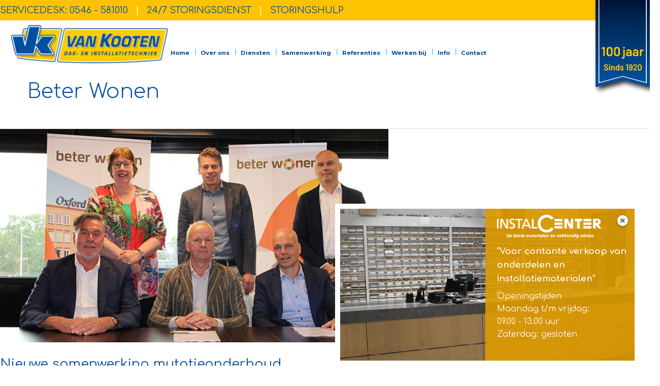

--- FILE ---
content_type: text/html; charset=UTF-8
request_url: https://www.vankootenbv.net/tag/beter-wonen/
body_size: 35068
content:
<!DOCTYPE html>
<html lang="nl-NL">
<head>
<meta charset="UTF-8">
<script>
var gform;gform||(document.addEventListener("gform_main_scripts_loaded",function(){gform.scriptsLoaded=!0}),document.addEventListener("gform/theme/scripts_loaded",function(){gform.themeScriptsLoaded=!0}),window.addEventListener("DOMContentLoaded",function(){gform.domLoaded=!0}),gform={domLoaded:!1,scriptsLoaded:!1,themeScriptsLoaded:!1,isFormEditor:()=>"function"==typeof InitializeEditor,callIfLoaded:function(o){return!(!gform.domLoaded||!gform.scriptsLoaded||!gform.themeScriptsLoaded&&!gform.isFormEditor()||(gform.isFormEditor()&&console.warn("The use of gform.initializeOnLoaded() is deprecated in the form editor context and will be removed in Gravity Forms 3.1."),o(),0))},initializeOnLoaded:function(o){gform.callIfLoaded(o)||(document.addEventListener("gform_main_scripts_loaded",()=>{gform.scriptsLoaded=!0,gform.callIfLoaded(o)}),document.addEventListener("gform/theme/scripts_loaded",()=>{gform.themeScriptsLoaded=!0,gform.callIfLoaded(o)}),window.addEventListener("DOMContentLoaded",()=>{gform.domLoaded=!0,gform.callIfLoaded(o)}))},hooks:{action:{},filter:{}},addAction:function(o,r,e,t){gform.addHook("action",o,r,e,t)},addFilter:function(o,r,e,t){gform.addHook("filter",o,r,e,t)},doAction:function(o){gform.doHook("action",o,arguments)},applyFilters:function(o){return gform.doHook("filter",o,arguments)},removeAction:function(o,r){gform.removeHook("action",o,r)},removeFilter:function(o,r,e){gform.removeHook("filter",o,r,e)},addHook:function(o,r,e,t,n){null==gform.hooks[o][r]&&(gform.hooks[o][r]=[]);var d=gform.hooks[o][r];null==n&&(n=r+"_"+d.length),gform.hooks[o][r].push({tag:n,callable:e,priority:t=null==t?10:t})},doHook:function(r,o,e){var t;if(e=Array.prototype.slice.call(e,1),null!=gform.hooks[r][o]&&((o=gform.hooks[r][o]).sort(function(o,r){return o.priority-r.priority}),o.forEach(function(o){"function"!=typeof(t=o.callable)&&(t=window[t]),"action"==r?t.apply(null,e):e[0]=t.apply(null,e)})),"filter"==r)return e[0]},removeHook:function(o,r,t,n){var e;null!=gform.hooks[o][r]&&(e=(e=gform.hooks[o][r]).filter(function(o,r,e){return!!(null!=n&&n!=o.tag||null!=t&&t!=o.priority)}),gform.hooks[o][r]=e)}});
</script>

<meta name="viewport" content="width=device-width, initial-scale=1">
	<link rel="profile" href="https://gmpg.org/xfn/11"> 
	<div class="fl-builder-content fl-builder-content-76 fl-builder-global-templates-locked" data-post-id="76"><div class="fl-row fl-row-full-width fl-row-bg-color fl-node-602e5fb713fb9 fl-row-custom-height fl-row-align-center" data-node="602e5fb713fb9">
	<div class="fl-row-content-wrap">
								<div class="fl-row-content fl-row-full-width fl-node-content">
		
<div class="fl-col-group fl-node-602e5fb714ee1" data-node="602e5fb714ee1">
			<div class="fl-col fl-node-602e5fb714f54 fl-col-bg-color" data-node="602e5fb714f54">
	<div class="fl-col-content fl-node-content"><div class="fl-module fl-module-rich-text fl-node-602e5fd9b84d9" data-node="602e5fd9b84d9">
	<div class="fl-module-content fl-node-content">
		<div class="fl-rich-text">
	<div class="header-balk">SERVICEDESK: 0546 - 581010 <span class="wit header-lijn">|</span> 24/7 STORINGSDIENST <span class="wit header-lijn">|</span> STORINGSHULP</div>
</div>
	</div>
</div>
</div>
</div>
	</div>
		</div>
	</div>
</div>
</div><div class="uabb-js-breakpoint" style="display: none;"></div><title>Beter Wonen &#8211; Van Kooten Dak- en Installatiebedrijf</title>
<meta name='robots' content='max-image-preview:large' />
<link rel='dns-prefetch' href='//assets.swarmcdn.com' />
<link rel='dns-prefetch' href='//fonts.googleapis.com' />
<link href='https://fonts.gstatic.com' crossorigin rel='preconnect' />
<link rel="alternate" type="application/rss+xml" title="Van Kooten Dak- en Installatiebedrijf &raquo; feed" href="https://www.vankootenbv.net/feed/" />
<link rel="alternate" type="application/rss+xml" title="Van Kooten Dak- en Installatiebedrijf &raquo; reacties feed" href="https://www.vankootenbv.net/comments/feed/" />
<link rel="preconnect" href="https://assets.swarmcdn.com"><link rel="alternate" type="application/rss+xml" title="Van Kooten Dak- en Installatiebedrijf &raquo; Beter Wonen tag feed" href="https://www.vankootenbv.net/tag/beter-wonen/feed/" />
		<style>
			.lazyload,
			.lazyloading {
				max-width: 100%;
			}
		</style>
		<script>function cpLoadCSS(e,t,n){"use strict";var i=window.document.createElement("link"),o=t||window.document.getElementsByTagName("script")[0];return i.rel="stylesheet",i.href=e,i.media="only x",o.parentNode.insertBefore(i,o),setTimeout(function(){i.media=n||"all"}),i}</script><style>.cp-popup-container .cpro-overlay,.cp-popup-container .cp-popup-wrapper{opacity:0;visibility:hidden;display:none}</style><style id='wp-img-auto-sizes-contain-inline-css'>
img:is([sizes=auto i],[sizes^="auto," i]){contain-intrinsic-size:3000px 1500px}
/*# sourceURL=wp-img-auto-sizes-contain-inline-css */
</style>
<style id='wp-block-library-inline-css'>
:root{--wp-block-synced-color:#7a00df;--wp-block-synced-color--rgb:122,0,223;--wp-bound-block-color:var(--wp-block-synced-color);--wp-editor-canvas-background:#ddd;--wp-admin-theme-color:#007cba;--wp-admin-theme-color--rgb:0,124,186;--wp-admin-theme-color-darker-10:#006ba1;--wp-admin-theme-color-darker-10--rgb:0,107,160.5;--wp-admin-theme-color-darker-20:#005a87;--wp-admin-theme-color-darker-20--rgb:0,90,135;--wp-admin-border-width-focus:2px}@media (min-resolution:192dpi){:root{--wp-admin-border-width-focus:1.5px}}.wp-element-button{cursor:pointer}:root .has-very-light-gray-background-color{background-color:#eee}:root .has-very-dark-gray-background-color{background-color:#313131}:root .has-very-light-gray-color{color:#eee}:root .has-very-dark-gray-color{color:#313131}:root .has-vivid-green-cyan-to-vivid-cyan-blue-gradient-background{background:linear-gradient(135deg,#00d084,#0693e3)}:root .has-purple-crush-gradient-background{background:linear-gradient(135deg,#34e2e4,#4721fb 50%,#ab1dfe)}:root .has-hazy-dawn-gradient-background{background:linear-gradient(135deg,#faaca8,#dad0ec)}:root .has-subdued-olive-gradient-background{background:linear-gradient(135deg,#fafae1,#67a671)}:root .has-atomic-cream-gradient-background{background:linear-gradient(135deg,#fdd79a,#004a59)}:root .has-nightshade-gradient-background{background:linear-gradient(135deg,#330968,#31cdcf)}:root .has-midnight-gradient-background{background:linear-gradient(135deg,#020381,#2874fc)}:root{--wp--preset--font-size--normal:16px;--wp--preset--font-size--huge:42px}.has-regular-font-size{font-size:1em}.has-larger-font-size{font-size:2.625em}.has-normal-font-size{font-size:var(--wp--preset--font-size--normal)}.has-huge-font-size{font-size:var(--wp--preset--font-size--huge)}.has-text-align-center{text-align:center}.has-text-align-left{text-align:left}.has-text-align-right{text-align:right}.has-fit-text{white-space:nowrap!important}#end-resizable-editor-section{display:none}.aligncenter{clear:both}.items-justified-left{justify-content:flex-start}.items-justified-center{justify-content:center}.items-justified-right{justify-content:flex-end}.items-justified-space-between{justify-content:space-between}.screen-reader-text{border:0;clip-path:inset(50%);height:1px;margin:-1px;overflow:hidden;padding:0;position:absolute;width:1px;word-wrap:normal!important}.screen-reader-text:focus{background-color:#ddd;clip-path:none;color:#444;display:block;font-size:1em;height:auto;left:5px;line-height:normal;padding:15px 23px 14px;text-decoration:none;top:5px;width:auto;z-index:100000}html :where(.has-border-color){border-style:solid}html :where([style*=border-top-color]){border-top-style:solid}html :where([style*=border-right-color]){border-right-style:solid}html :where([style*=border-bottom-color]){border-bottom-style:solid}html :where([style*=border-left-color]){border-left-style:solid}html :where([style*=border-width]){border-style:solid}html :where([style*=border-top-width]){border-top-style:solid}html :where([style*=border-right-width]){border-right-style:solid}html :where([style*=border-bottom-width]){border-bottom-style:solid}html :where([style*=border-left-width]){border-left-style:solid}html :where(img[class*=wp-image-]){height:auto;max-width:100%}:where(figure){margin:0 0 1em}html :where(.is-position-sticky){--wp-admin--admin-bar--position-offset:var(--wp-admin--admin-bar--height,0px)}@media screen and (max-width:600px){html :where(.is-position-sticky){--wp-admin--admin-bar--position-offset:0px}}

/*# sourceURL=wp-block-library-inline-css */
</style><style id='global-styles-inline-css'>
:root{--wp--preset--aspect-ratio--square: 1;--wp--preset--aspect-ratio--4-3: 4/3;--wp--preset--aspect-ratio--3-4: 3/4;--wp--preset--aspect-ratio--3-2: 3/2;--wp--preset--aspect-ratio--2-3: 2/3;--wp--preset--aspect-ratio--16-9: 16/9;--wp--preset--aspect-ratio--9-16: 9/16;--wp--preset--color--black: #000000;--wp--preset--color--cyan-bluish-gray: #abb8c3;--wp--preset--color--white: #ffffff;--wp--preset--color--pale-pink: #f78da7;--wp--preset--color--vivid-red: #cf2e2e;--wp--preset--color--luminous-vivid-orange: #ff6900;--wp--preset--color--luminous-vivid-amber: #fcb900;--wp--preset--color--light-green-cyan: #7bdcb5;--wp--preset--color--vivid-green-cyan: #00d084;--wp--preset--color--pale-cyan-blue: #8ed1fc;--wp--preset--color--vivid-cyan-blue: #0693e3;--wp--preset--color--vivid-purple: #9b51e0;--wp--preset--color--ast-global-color-0: var(--ast-global-color-0);--wp--preset--color--ast-global-color-1: var(--ast-global-color-1);--wp--preset--color--ast-global-color-2: var(--ast-global-color-2);--wp--preset--color--ast-global-color-3: var(--ast-global-color-3);--wp--preset--color--ast-global-color-4: var(--ast-global-color-4);--wp--preset--color--ast-global-color-5: var(--ast-global-color-5);--wp--preset--color--ast-global-color-6: var(--ast-global-color-6);--wp--preset--color--ast-global-color-7: var(--ast-global-color-7);--wp--preset--color--ast-global-color-8: var(--ast-global-color-8);--wp--preset--gradient--vivid-cyan-blue-to-vivid-purple: linear-gradient(135deg,rgb(6,147,227) 0%,rgb(155,81,224) 100%);--wp--preset--gradient--light-green-cyan-to-vivid-green-cyan: linear-gradient(135deg,rgb(122,220,180) 0%,rgb(0,208,130) 100%);--wp--preset--gradient--luminous-vivid-amber-to-luminous-vivid-orange: linear-gradient(135deg,rgb(252,185,0) 0%,rgb(255,105,0) 100%);--wp--preset--gradient--luminous-vivid-orange-to-vivid-red: linear-gradient(135deg,rgb(255,105,0) 0%,rgb(207,46,46) 100%);--wp--preset--gradient--very-light-gray-to-cyan-bluish-gray: linear-gradient(135deg,rgb(238,238,238) 0%,rgb(169,184,195) 100%);--wp--preset--gradient--cool-to-warm-spectrum: linear-gradient(135deg,rgb(74,234,220) 0%,rgb(151,120,209) 20%,rgb(207,42,186) 40%,rgb(238,44,130) 60%,rgb(251,105,98) 80%,rgb(254,248,76) 100%);--wp--preset--gradient--blush-light-purple: linear-gradient(135deg,rgb(255,206,236) 0%,rgb(152,150,240) 100%);--wp--preset--gradient--blush-bordeaux: linear-gradient(135deg,rgb(254,205,165) 0%,rgb(254,45,45) 50%,rgb(107,0,62) 100%);--wp--preset--gradient--luminous-dusk: linear-gradient(135deg,rgb(255,203,112) 0%,rgb(199,81,192) 50%,rgb(65,88,208) 100%);--wp--preset--gradient--pale-ocean: linear-gradient(135deg,rgb(255,245,203) 0%,rgb(182,227,212) 50%,rgb(51,167,181) 100%);--wp--preset--gradient--electric-grass: linear-gradient(135deg,rgb(202,248,128) 0%,rgb(113,206,126) 100%);--wp--preset--gradient--midnight: linear-gradient(135deg,rgb(2,3,129) 0%,rgb(40,116,252) 100%);--wp--preset--font-size--small: 13px;--wp--preset--font-size--medium: 20px;--wp--preset--font-size--large: 36px;--wp--preset--font-size--x-large: 42px;--wp--preset--spacing--20: 0.44rem;--wp--preset--spacing--30: 0.67rem;--wp--preset--spacing--40: 1rem;--wp--preset--spacing--50: 1.5rem;--wp--preset--spacing--60: 2.25rem;--wp--preset--spacing--70: 3.38rem;--wp--preset--spacing--80: 5.06rem;--wp--preset--shadow--natural: 6px 6px 9px rgba(0, 0, 0, 0.2);--wp--preset--shadow--deep: 12px 12px 50px rgba(0, 0, 0, 0.4);--wp--preset--shadow--sharp: 6px 6px 0px rgba(0, 0, 0, 0.2);--wp--preset--shadow--outlined: 6px 6px 0px -3px rgb(255, 255, 255), 6px 6px rgb(0, 0, 0);--wp--preset--shadow--crisp: 6px 6px 0px rgb(0, 0, 0);}:root { --wp--style--global--content-size: var(--wp--custom--ast-content-width-size);--wp--style--global--wide-size: var(--wp--custom--ast-wide-width-size); }:where(body) { margin: 0; }.wp-site-blocks > .alignleft { float: left; margin-right: 2em; }.wp-site-blocks > .alignright { float: right; margin-left: 2em; }.wp-site-blocks > .aligncenter { justify-content: center; margin-left: auto; margin-right: auto; }:where(.wp-site-blocks) > * { margin-block-start: 24px; margin-block-end: 0; }:where(.wp-site-blocks) > :first-child { margin-block-start: 0; }:where(.wp-site-blocks) > :last-child { margin-block-end: 0; }:root { --wp--style--block-gap: 24px; }:root :where(.is-layout-flow) > :first-child{margin-block-start: 0;}:root :where(.is-layout-flow) > :last-child{margin-block-end: 0;}:root :where(.is-layout-flow) > *{margin-block-start: 24px;margin-block-end: 0;}:root :where(.is-layout-constrained) > :first-child{margin-block-start: 0;}:root :where(.is-layout-constrained) > :last-child{margin-block-end: 0;}:root :where(.is-layout-constrained) > *{margin-block-start: 24px;margin-block-end: 0;}:root :where(.is-layout-flex){gap: 24px;}:root :where(.is-layout-grid){gap: 24px;}.is-layout-flow > .alignleft{float: left;margin-inline-start: 0;margin-inline-end: 2em;}.is-layout-flow > .alignright{float: right;margin-inline-start: 2em;margin-inline-end: 0;}.is-layout-flow > .aligncenter{margin-left: auto !important;margin-right: auto !important;}.is-layout-constrained > .alignleft{float: left;margin-inline-start: 0;margin-inline-end: 2em;}.is-layout-constrained > .alignright{float: right;margin-inline-start: 2em;margin-inline-end: 0;}.is-layout-constrained > .aligncenter{margin-left: auto !important;margin-right: auto !important;}.is-layout-constrained > :where(:not(.alignleft):not(.alignright):not(.alignfull)){max-width: var(--wp--style--global--content-size);margin-left: auto !important;margin-right: auto !important;}.is-layout-constrained > .alignwide{max-width: var(--wp--style--global--wide-size);}body .is-layout-flex{display: flex;}.is-layout-flex{flex-wrap: wrap;align-items: center;}.is-layout-flex > :is(*, div){margin: 0;}body .is-layout-grid{display: grid;}.is-layout-grid > :is(*, div){margin: 0;}body{padding-top: 0px;padding-right: 0px;padding-bottom: 0px;padding-left: 0px;}a:where(:not(.wp-element-button)){text-decoration: none;}:root :where(.wp-element-button, .wp-block-button__link){background-color: #32373c;border-width: 0;color: #fff;font-family: inherit;font-size: inherit;font-style: inherit;font-weight: inherit;letter-spacing: inherit;line-height: inherit;padding-top: calc(0.667em + 2px);padding-right: calc(1.333em + 2px);padding-bottom: calc(0.667em + 2px);padding-left: calc(1.333em + 2px);text-decoration: none;text-transform: inherit;}.has-black-color{color: var(--wp--preset--color--black) !important;}.has-cyan-bluish-gray-color{color: var(--wp--preset--color--cyan-bluish-gray) !important;}.has-white-color{color: var(--wp--preset--color--white) !important;}.has-pale-pink-color{color: var(--wp--preset--color--pale-pink) !important;}.has-vivid-red-color{color: var(--wp--preset--color--vivid-red) !important;}.has-luminous-vivid-orange-color{color: var(--wp--preset--color--luminous-vivid-orange) !important;}.has-luminous-vivid-amber-color{color: var(--wp--preset--color--luminous-vivid-amber) !important;}.has-light-green-cyan-color{color: var(--wp--preset--color--light-green-cyan) !important;}.has-vivid-green-cyan-color{color: var(--wp--preset--color--vivid-green-cyan) !important;}.has-pale-cyan-blue-color{color: var(--wp--preset--color--pale-cyan-blue) !important;}.has-vivid-cyan-blue-color{color: var(--wp--preset--color--vivid-cyan-blue) !important;}.has-vivid-purple-color{color: var(--wp--preset--color--vivid-purple) !important;}.has-ast-global-color-0-color{color: var(--wp--preset--color--ast-global-color-0) !important;}.has-ast-global-color-1-color{color: var(--wp--preset--color--ast-global-color-1) !important;}.has-ast-global-color-2-color{color: var(--wp--preset--color--ast-global-color-2) !important;}.has-ast-global-color-3-color{color: var(--wp--preset--color--ast-global-color-3) !important;}.has-ast-global-color-4-color{color: var(--wp--preset--color--ast-global-color-4) !important;}.has-ast-global-color-5-color{color: var(--wp--preset--color--ast-global-color-5) !important;}.has-ast-global-color-6-color{color: var(--wp--preset--color--ast-global-color-6) !important;}.has-ast-global-color-7-color{color: var(--wp--preset--color--ast-global-color-7) !important;}.has-ast-global-color-8-color{color: var(--wp--preset--color--ast-global-color-8) !important;}.has-black-background-color{background-color: var(--wp--preset--color--black) !important;}.has-cyan-bluish-gray-background-color{background-color: var(--wp--preset--color--cyan-bluish-gray) !important;}.has-white-background-color{background-color: var(--wp--preset--color--white) !important;}.has-pale-pink-background-color{background-color: var(--wp--preset--color--pale-pink) !important;}.has-vivid-red-background-color{background-color: var(--wp--preset--color--vivid-red) !important;}.has-luminous-vivid-orange-background-color{background-color: var(--wp--preset--color--luminous-vivid-orange) !important;}.has-luminous-vivid-amber-background-color{background-color: var(--wp--preset--color--luminous-vivid-amber) !important;}.has-light-green-cyan-background-color{background-color: var(--wp--preset--color--light-green-cyan) !important;}.has-vivid-green-cyan-background-color{background-color: var(--wp--preset--color--vivid-green-cyan) !important;}.has-pale-cyan-blue-background-color{background-color: var(--wp--preset--color--pale-cyan-blue) !important;}.has-vivid-cyan-blue-background-color{background-color: var(--wp--preset--color--vivid-cyan-blue) !important;}.has-vivid-purple-background-color{background-color: var(--wp--preset--color--vivid-purple) !important;}.has-ast-global-color-0-background-color{background-color: var(--wp--preset--color--ast-global-color-0) !important;}.has-ast-global-color-1-background-color{background-color: var(--wp--preset--color--ast-global-color-1) !important;}.has-ast-global-color-2-background-color{background-color: var(--wp--preset--color--ast-global-color-2) !important;}.has-ast-global-color-3-background-color{background-color: var(--wp--preset--color--ast-global-color-3) !important;}.has-ast-global-color-4-background-color{background-color: var(--wp--preset--color--ast-global-color-4) !important;}.has-ast-global-color-5-background-color{background-color: var(--wp--preset--color--ast-global-color-5) !important;}.has-ast-global-color-6-background-color{background-color: var(--wp--preset--color--ast-global-color-6) !important;}.has-ast-global-color-7-background-color{background-color: var(--wp--preset--color--ast-global-color-7) !important;}.has-ast-global-color-8-background-color{background-color: var(--wp--preset--color--ast-global-color-8) !important;}.has-black-border-color{border-color: var(--wp--preset--color--black) !important;}.has-cyan-bluish-gray-border-color{border-color: var(--wp--preset--color--cyan-bluish-gray) !important;}.has-white-border-color{border-color: var(--wp--preset--color--white) !important;}.has-pale-pink-border-color{border-color: var(--wp--preset--color--pale-pink) !important;}.has-vivid-red-border-color{border-color: var(--wp--preset--color--vivid-red) !important;}.has-luminous-vivid-orange-border-color{border-color: var(--wp--preset--color--luminous-vivid-orange) !important;}.has-luminous-vivid-amber-border-color{border-color: var(--wp--preset--color--luminous-vivid-amber) !important;}.has-light-green-cyan-border-color{border-color: var(--wp--preset--color--light-green-cyan) !important;}.has-vivid-green-cyan-border-color{border-color: var(--wp--preset--color--vivid-green-cyan) !important;}.has-pale-cyan-blue-border-color{border-color: var(--wp--preset--color--pale-cyan-blue) !important;}.has-vivid-cyan-blue-border-color{border-color: var(--wp--preset--color--vivid-cyan-blue) !important;}.has-vivid-purple-border-color{border-color: var(--wp--preset--color--vivid-purple) !important;}.has-ast-global-color-0-border-color{border-color: var(--wp--preset--color--ast-global-color-0) !important;}.has-ast-global-color-1-border-color{border-color: var(--wp--preset--color--ast-global-color-1) !important;}.has-ast-global-color-2-border-color{border-color: var(--wp--preset--color--ast-global-color-2) !important;}.has-ast-global-color-3-border-color{border-color: var(--wp--preset--color--ast-global-color-3) !important;}.has-ast-global-color-4-border-color{border-color: var(--wp--preset--color--ast-global-color-4) !important;}.has-ast-global-color-5-border-color{border-color: var(--wp--preset--color--ast-global-color-5) !important;}.has-ast-global-color-6-border-color{border-color: var(--wp--preset--color--ast-global-color-6) !important;}.has-ast-global-color-7-border-color{border-color: var(--wp--preset--color--ast-global-color-7) !important;}.has-ast-global-color-8-border-color{border-color: var(--wp--preset--color--ast-global-color-8) !important;}.has-vivid-cyan-blue-to-vivid-purple-gradient-background{background: var(--wp--preset--gradient--vivid-cyan-blue-to-vivid-purple) !important;}.has-light-green-cyan-to-vivid-green-cyan-gradient-background{background: var(--wp--preset--gradient--light-green-cyan-to-vivid-green-cyan) !important;}.has-luminous-vivid-amber-to-luminous-vivid-orange-gradient-background{background: var(--wp--preset--gradient--luminous-vivid-amber-to-luminous-vivid-orange) !important;}.has-luminous-vivid-orange-to-vivid-red-gradient-background{background: var(--wp--preset--gradient--luminous-vivid-orange-to-vivid-red) !important;}.has-very-light-gray-to-cyan-bluish-gray-gradient-background{background: var(--wp--preset--gradient--very-light-gray-to-cyan-bluish-gray) !important;}.has-cool-to-warm-spectrum-gradient-background{background: var(--wp--preset--gradient--cool-to-warm-spectrum) !important;}.has-blush-light-purple-gradient-background{background: var(--wp--preset--gradient--blush-light-purple) !important;}.has-blush-bordeaux-gradient-background{background: var(--wp--preset--gradient--blush-bordeaux) !important;}.has-luminous-dusk-gradient-background{background: var(--wp--preset--gradient--luminous-dusk) !important;}.has-pale-ocean-gradient-background{background: var(--wp--preset--gradient--pale-ocean) !important;}.has-electric-grass-gradient-background{background: var(--wp--preset--gradient--electric-grass) !important;}.has-midnight-gradient-background{background: var(--wp--preset--gradient--midnight) !important;}.has-small-font-size{font-size: var(--wp--preset--font-size--small) !important;}.has-medium-font-size{font-size: var(--wp--preset--font-size--medium) !important;}.has-large-font-size{font-size: var(--wp--preset--font-size--large) !important;}.has-x-large-font-size{font-size: var(--wp--preset--font-size--x-large) !important;}
/*# sourceURL=global-styles-inline-css */
</style>

<style id='fl-builder-layout-76-inline-css'>
.fl-builder-content *,.fl-builder-content *:before,.fl-builder-content *:after {-webkit-box-sizing: border-box;-moz-box-sizing: border-box;box-sizing: border-box;}.fl-row:before,.fl-row:after,.fl-row-content:before,.fl-row-content:after,.fl-col-group:before,.fl-col-group:after,.fl-col:before,.fl-col:after,.fl-module:not([data-accepts]):before,.fl-module:not([data-accepts]):after,.fl-module-content:before,.fl-module-content:after {display: table;content: " ";}.fl-row:after,.fl-row-content:after,.fl-col-group:after,.fl-col:after,.fl-module:not([data-accepts]):after,.fl-module-content:after {clear: both;}.fl-clear {clear: both;}.fl-row,.fl-row-content {margin-left: auto;margin-right: auto;min-width: 0;}.fl-row-content-wrap {position: relative;}.fl-builder-mobile .fl-row-bg-photo .fl-row-content-wrap {background-attachment: scroll;}.fl-row-bg-video,.fl-row-bg-video .fl-row-content,.fl-row-bg-embed,.fl-row-bg-embed .fl-row-content {position: relative;}.fl-row-bg-video .fl-bg-video,.fl-row-bg-embed .fl-bg-embed-code {bottom: 0;left: 0;overflow: hidden;position: absolute;right: 0;top: 0;}.fl-row-bg-video .fl-bg-video video,.fl-row-bg-embed .fl-bg-embed-code video {bottom: 0;left: 0px;max-width: none;position: absolute;right: 0;top: 0px;}.fl-row-bg-video .fl-bg-video video {min-width: 100%;min-height: 100%;width: auto;height: auto;}.fl-row-bg-video .fl-bg-video iframe,.fl-row-bg-embed .fl-bg-embed-code iframe {pointer-events: none;width: 100vw;height: 56.25vw; max-width: none;min-height: 100vh;min-width: 177.77vh; position: absolute;top: 50%;left: 50%;-ms-transform: translate(-50%, -50%); -webkit-transform: translate(-50%, -50%); transform: translate(-50%, -50%);}.fl-bg-video-fallback {background-position: 50% 50%;background-repeat: no-repeat;background-size: cover;bottom: 0px;left: 0px;position: absolute;right: 0px;top: 0px;}.fl-row-bg-slideshow,.fl-row-bg-slideshow .fl-row-content {position: relative;}.fl-row .fl-bg-slideshow {bottom: 0;left: 0;overflow: hidden;position: absolute;right: 0;top: 0;z-index: 0;}.fl-builder-edit .fl-row .fl-bg-slideshow * {bottom: 0;height: auto !important;left: 0;position: absolute !important;right: 0;top: 0;}.fl-row-bg-overlay .fl-row-content-wrap:after {border-radius: inherit;content: '';display: block;position: absolute;top: 0;right: 0;bottom: 0;left: 0;z-index: 0;}.fl-row-bg-overlay .fl-row-content {position: relative;z-index: 1;}.fl-row-default-height .fl-row-content-wrap,.fl-row-custom-height .fl-row-content-wrap {display: -webkit-box;display: -webkit-flex;display: -ms-flexbox;display: flex;min-height: 100vh;}.fl-row-overlap-top .fl-row-content-wrap {display: -webkit-inline-box;display: -webkit-inline-flex;display: -moz-inline-box;display: -ms-inline-flexbox;display: inline-flex;width: 100%;}.fl-row-default-height .fl-row-content-wrap,.fl-row-custom-height .fl-row-content-wrap {min-height: 0;}.fl-row-default-height .fl-row-content,.fl-row-full-height .fl-row-content,.fl-row-custom-height .fl-row-content {-webkit-box-flex: 1 1 auto; -moz-box-flex: 1 1 auto;-webkit-flex: 1 1 auto;-ms-flex: 1 1 auto;flex: 1 1 auto;}.fl-row-default-height .fl-row-full-width.fl-row-content,.fl-row-full-height .fl-row-full-width.fl-row-content,.fl-row-custom-height .fl-row-full-width.fl-row-content {max-width: 100%;width: 100%;}.fl-row-default-height.fl-row-align-center .fl-row-content-wrap,.fl-row-full-height.fl-row-align-center .fl-row-content-wrap,.fl-row-custom-height.fl-row-align-center .fl-row-content-wrap {-webkit-align-items: center;-webkit-box-align: center;-webkit-box-pack: center;-webkit-justify-content: center;-ms-flex-align: center;-ms-flex-pack: center;justify-content: center;align-items: center;}.fl-row-default-height.fl-row-align-bottom .fl-row-content-wrap,.fl-row-full-height.fl-row-align-bottom .fl-row-content-wrap,.fl-row-custom-height.fl-row-align-bottom .fl-row-content-wrap {-webkit-align-items: flex-end;-webkit-justify-content: flex-end;-webkit-box-align: end;-webkit-box-pack: end;-ms-flex-align: end;-ms-flex-pack: end;justify-content: flex-end;align-items: flex-end;}.fl-col-group-equal-height {display: flex;flex-wrap: wrap;width: 100%;}.fl-col-group-equal-height.fl-col-group-has-child-loading {flex-wrap: nowrap;}.fl-col-group-equal-height .fl-col,.fl-col-group-equal-height .fl-col-content {display: flex;flex: 1 1 auto;}.fl-col-group-equal-height .fl-col-content {flex-direction: column;flex-shrink: 1;min-width: 1px;max-width: 100%;width: 100%;}.fl-col-group-equal-height:before,.fl-col-group-equal-height .fl-col:before,.fl-col-group-equal-height .fl-col-content:before,.fl-col-group-equal-height:after,.fl-col-group-equal-height .fl-col:after,.fl-col-group-equal-height .fl-col-content:after{content: none;}.fl-col-group-nested.fl-col-group-equal-height.fl-col-group-align-top .fl-col-content,.fl-col-group-equal-height.fl-col-group-align-top .fl-col-content {justify-content: flex-start;}.fl-col-group-nested.fl-col-group-equal-height.fl-col-group-align-center .fl-col-content,.fl-col-group-equal-height.fl-col-group-align-center .fl-col-content {justify-content: center;}.fl-col-group-nested.fl-col-group-equal-height.fl-col-group-align-bottom .fl-col-content,.fl-col-group-equal-height.fl-col-group-align-bottom .fl-col-content {justify-content: flex-end;}.fl-col-group-equal-height.fl-col-group-align-center .fl-col-group {width: 100%;}.fl-col {float: left;min-height: 1px;}.fl-col-bg-overlay .fl-col-content {position: relative;}.fl-col-bg-overlay .fl-col-content:after {border-radius: inherit;content: '';display: block;position: absolute;top: 0;right: 0;bottom: 0;left: 0;z-index: 0;}.fl-col-bg-overlay .fl-module {position: relative;z-index: 2;}.single:not(.woocommerce).single-fl-builder-template .fl-content {width: 100%;}.fl-builder-layer {position: absolute;top:0;left:0;right: 0;bottom: 0;z-index: 0;pointer-events: none;overflow: hidden;}.fl-builder-shape-layer {z-index: 0;}.fl-builder-shape-layer.fl-builder-bottom-edge-layer {z-index: 1;}.fl-row-bg-overlay .fl-builder-shape-layer {z-index: 1;}.fl-row-bg-overlay .fl-builder-shape-layer.fl-builder-bottom-edge-layer {z-index: 2;}.fl-row-has-layers .fl-row-content {z-index: 1;}.fl-row-bg-overlay .fl-row-content {z-index: 2;}.fl-builder-layer > * {display: block;position: absolute;top:0;left:0;width: 100%;}.fl-builder-layer + .fl-row-content {position: relative;}.fl-builder-layer .fl-shape {fill: #aaa;stroke: none;stroke-width: 0;width:100%;}@supports (-webkit-touch-callout: inherit) {.fl-row.fl-row-bg-parallax .fl-row-content-wrap,.fl-row.fl-row-bg-fixed .fl-row-content-wrap {background-position: center !important;background-attachment: scroll !important;}}@supports (-webkit-touch-callout: none) {.fl-row.fl-row-bg-fixed .fl-row-content-wrap {background-position: center !important;background-attachment: scroll !important;}}.fl-clearfix:before,.fl-clearfix:after {display: table;content: " ";}.fl-clearfix:after {clear: both;}.sr-only {position: absolute;width: 1px;height: 1px;padding: 0;overflow: hidden;clip: rect(0,0,0,0);white-space: nowrap;border: 0;}.fl-builder-content .fl-button:is(a, button),.fl-builder-content a.fl-button:visited {border-radius: 4px;display: inline-block;font-size: 16px;font-weight: normal;line-height: 18px;padding: 12px 24px;text-decoration: none;text-shadow: none;}.fl-builder-content .fl-button:hover {text-decoration: none;}.fl-builder-content .fl-button:active {position: relative;top: 1px;}.fl-builder-content .fl-button-width-full .fl-button {width: 100%;display: block;text-align: center;}.fl-builder-content .fl-button-width-custom .fl-button {display: inline-block;text-align: center;max-width: 100%;}.fl-builder-content .fl-button-left {text-align: left;}.fl-builder-content .fl-button-center {text-align: center;}.fl-builder-content .fl-button-right {text-align: right;}.fl-builder-content .fl-button i {font-size: 1.3em;height: auto;margin-right:8px;vertical-align: middle;width: auto;}.fl-builder-content .fl-button i.fl-button-icon-after {margin-left: 8px;margin-right: 0;}.fl-builder-content .fl-button-has-icon .fl-button-text {vertical-align: middle;}.fl-icon-wrap {display: inline-block;}.fl-icon {display: table-cell;vertical-align: middle;}.fl-icon a {text-decoration: none;}.fl-icon i {float: right;height: auto;width: auto;}.fl-icon i:before {border: none !important;height: auto;width: auto;}.fl-icon-text {display: table-cell;text-align: left;padding-left: 15px;vertical-align: middle;}.fl-icon-text-empty {display: none;}.fl-icon-text *:last-child {margin: 0 !important;padding: 0 !important;}.fl-icon-text a {text-decoration: none;}.fl-icon-text span {display: block;}.fl-icon-text span.mce-edit-focus {min-width: 1px;}.fl-module img {max-width: 100%;}.fl-photo {line-height: 0;position: relative;}.fl-photo-align-left {text-align: left;}.fl-photo-align-center {text-align: center;}.fl-photo-align-right {text-align: right;}.fl-photo-content {display: inline-block;line-height: 0;position: relative;max-width: 100%;}.fl-photo-img-svg {width: 100%;}.fl-photo-content img {display: inline;height: auto;max-width: 100%;}.fl-photo-crop-circle img {-webkit-border-radius: 100%;-moz-border-radius: 100%;border-radius: 100%;}.fl-photo-caption {font-size: 13px;line-height: 18px;overflow: hidden;text-overflow: ellipsis;}.fl-photo-caption-below {padding-bottom: 20px;padding-top: 10px;}.fl-photo-caption-hover {background: rgba(0,0,0,0.7);bottom: 0;color: #fff;left: 0;opacity: 0;filter: alpha(opacity = 0);padding: 10px 15px;position: absolute;right: 0;-webkit-transition:opacity 0.3s ease-in;-moz-transition:opacity 0.3s ease-in;transition:opacity 0.3s ease-in;}.fl-photo-content:hover .fl-photo-caption-hover {opacity: 100;filter: alpha(opacity = 100);}.fl-builder-pagination,.fl-builder-pagination-load-more {padding: 40px 0;}.fl-builder-pagination ul.page-numbers {list-style: none;margin: 0;padding: 0;text-align: center;}.fl-builder-pagination li {display: inline-block;list-style: none;margin: 0;padding: 0;}.fl-builder-pagination li a.page-numbers,.fl-builder-pagination li span.page-numbers {border: 1px solid #e6e6e6;display: inline-block;padding: 5px 10px;margin: 0 0 5px;}.fl-builder-pagination li a.page-numbers:hover,.fl-builder-pagination li span.current {background: #f5f5f5;text-decoration: none;}.fl-slideshow,.fl-slideshow * {-webkit-box-sizing: content-box;-moz-box-sizing: content-box;box-sizing: content-box;}.fl-slideshow .fl-slideshow-image img {max-width: none !important;}.fl-slideshow-social {line-height: 0 !important;}.fl-slideshow-social * {margin: 0 !important;}.fl-builder-content .bx-wrapper .bx-viewport {background: transparent;border: none;box-shadow: none;left: 0;}.mfp-wrap button.mfp-arrow,.mfp-wrap button.mfp-arrow:active,.mfp-wrap button.mfp-arrow:hover,.mfp-wrap button.mfp-arrow:focus {background: transparent !important;border: none !important;outline: none;position: absolute;top: 50%;box-shadow: none !important;}.mfp-wrap .mfp-close,.mfp-wrap .mfp-close:active,.mfp-wrap .mfp-close:hover,.mfp-wrap .mfp-close:focus {background: transparent !important;border: none !important;outline: none;position: absolute;top: 0;box-shadow: none !important;}.admin-bar .mfp-wrap .mfp-close,.admin-bar .mfp-wrap .mfp-close:active,.admin-bar .mfp-wrap .mfp-close:hover,.admin-bar .mfp-wrap .mfp-close:focus {top: 32px!important;}img.mfp-img {padding: 0;}.mfp-counter {display: none;}.mfp-wrap .mfp-preloader.fa {font-size: 30px;}.fl-form-field {margin-bottom: 15px;}.fl-form-field input.fl-form-error {border-color: #DD6420;}.fl-form-error-message {clear: both;color: #DD6420;display: none;padding-top: 8px;font-size: 12px;font-weight: lighter;}.fl-form-button-disabled {opacity: 0.5;}.fl-animation {opacity: 0;}body.fl-no-js .fl-animation {opacity: 1;}.fl-builder-preview .fl-animation,.fl-builder-edit .fl-animation,.fl-animated {opacity: 1;}.fl-animated {animation-fill-mode: both;}.fl-button.fl-button-icon-animation i {width: 0 !important;opacity: 0;transition: all 0.2s ease-out;}.fl-button.fl-button-icon-animation:hover i {opacity: 1 !important;}.fl-button.fl-button-icon-animation i.fl-button-icon-after {margin-left: 0px !important;}.fl-button.fl-button-icon-animation:hover i.fl-button-icon-after {margin-left: 10px !important;}.fl-button.fl-button-icon-animation i.fl-button-icon-before {margin-right: 0 !important;}.fl-button.fl-button-icon-animation:hover i.fl-button-icon-before {margin-right: 20px !important;margin-left: -10px;}.fl-builder-content .fl-button:is(a, button),.fl-builder-content a.fl-button:visited {background: #fafafa;border: 1px solid #ccc;color: #333;}.fl-builder-content .fl-button:is(a, button) *,.fl-builder-content a.fl-button:visited * {color: #333;}@media (max-width: 1200px) {}@media (max-width: 922px) { .fl-col-group.fl-col-group-medium-reversed {display: -webkit-flex;display: flex;-webkit-flex-wrap: wrap-reverse;flex-wrap: wrap-reverse;flex-direction: row-reverse;} }@media (max-width: 767px) { .fl-row-content-wrap {background-attachment: scroll !important;}.fl-row-bg-parallax .fl-row-content-wrap {background-attachment: scroll !important;background-position: center center !important;}.fl-col-group.fl-col-group-equal-height {display: block;}.fl-col-group.fl-col-group-equal-height.fl-col-group-custom-width {display: -webkit-box;display: -webkit-flex;display: flex;}.fl-col-group.fl-col-group-responsive-reversed {display: -webkit-flex;display: flex;-webkit-flex-wrap: wrap-reverse;flex-wrap: wrap-reverse;flex-direction: row-reverse;}.fl-col-group.fl-col-group-responsive-reversed .fl-col:not(.fl-col-small-custom-width) {flex-basis: 100%;width: 100% !important;}.fl-col-group.fl-col-group-medium-reversed:not(.fl-col-group-responsive-reversed) {display: unset;display: unset;-webkit-flex-wrap: unset;flex-wrap: unset;flex-direction: unset;}.fl-col {clear: both;float: none;margin-left: auto;margin-right: auto;width: auto !important;}.fl-col-small:not(.fl-col-small-full-width) {max-width: 400px;}.fl-block-col-resize {display:none;}.fl-row[data-node] .fl-row-content-wrap {margin: 0;padding-left: 0;padding-right: 0;}.fl-row[data-node] .fl-bg-video,.fl-row[data-node] .fl-bg-slideshow {left: 0;right: 0;}.fl-col[data-node] .fl-col-content {margin: 0;padding-left: 0;padding-right: 0;} }@media (min-width: 1201px) {html .fl-visible-large:not(.fl-visible-desktop),html .fl-visible-medium:not(.fl-visible-desktop),html .fl-visible-mobile:not(.fl-visible-desktop) {display: none;}}@media (min-width: 923px) and (max-width: 1200px) {html .fl-visible-desktop:not(.fl-visible-large),html .fl-visible-medium:not(.fl-visible-large),html .fl-visible-mobile:not(.fl-visible-large) {display: none;}}@media (min-width: 768px) and (max-width: 922px) {html .fl-visible-desktop:not(.fl-visible-medium),html .fl-visible-large:not(.fl-visible-medium),html .fl-visible-mobile:not(.fl-visible-medium) {display: none;}}@media (max-width: 767px) {html .fl-visible-desktop:not(.fl-visible-mobile),html .fl-visible-large:not(.fl-visible-mobile),html .fl-visible-medium:not(.fl-visible-mobile) {display: none;}}.fl-col-content {display: flex;flex-direction: column;margin-top: 0px;margin-right: 0px;margin-bottom: 0px;margin-left: 0px;padding-top: 0px;padding-right: 0px;padding-bottom: 0px;padding-left: 0px;}.fl-row-fixed-width {max-width: 1400px;}.fl-builder-content > .fl-module-box {margin: 0;}.fl-row-content-wrap {margin-top: 0px;margin-right: 0px;margin-bottom: 0px;margin-left: 0px;padding-top: 20px;padding-right: 20px;padding-bottom: 20px;padding-left: 20px;}.fl-module-content, .fl-module:where(.fl-module:not(:has(> .fl-module-content))) {margin-top: 20px;margin-right: 20px;margin-bottom: 20px;margin-left: 20px;}.fl-node-602e5fb713fb9.fl-row-full-height > .fl-row-content-wrap,.fl-node-602e5fb713fb9.fl-row-custom-height > .fl-row-content-wrap {display: -webkit-box;display: -webkit-flex;display: -ms-flexbox;display: flex;}.fl-node-602e5fb713fb9.fl-row-full-height > .fl-row-content-wrap {min-height: 100vh;}.fl-node-602e5fb713fb9.fl-row-custom-height > .fl-row-content-wrap {min-height: 0;}.fl-builder-edit .fl-node-602e5fb713fb9.fl-row-full-height > .fl-row-content-wrap {min-height: calc( 100vh - 48px );}@media all and (width: 768px) and (height: 1024px) and (orientation:portrait){.fl-node-602e5fb713fb9.fl-row-full-height > .fl-row-content-wrap {min-height: 1024px;}}@media all and (width: 1024px) and (height: 768px) and (orientation:landscape){.fl-node-602e5fb713fb9.fl-row-full-height > .fl-row-content-wrap {min-height: 768px;}}@media screen and (aspect-ratio: 40/71) {.fl-node-602e5fb713fb9.fl-row-full-height > .fl-row-content-wrap {min-height: 500px;}}.fl-node-602e5fb713fb9 > .fl-row-content-wrap {background-color: #fdc300;}.fl-node-602e5fb713fb9.fl-row-custom-height > .fl-row-content-wrap {min-height: 40px;} .fl-node-602e5fb713fb9 > .fl-row-content-wrap {padding-top:0px;padding-right:0px;padding-bottom:0px;padding-left:0px;}.fl-node-602e5fb714f54 {width: 100%;}.fl-builder-content .fl-rich-text strong {font-weight: bold;}.fl-module.fl-rich-text p:last-child {margin-bottom: 0;}.fl-builder-edit .fl-module.fl-rich-text p:not(:has(~ *:not(.fl-block-overlay))) {margin-bottom: 0;}.fl-builder-content .fl-node-602e5fd9b84d9 .fl-module-content .fl-rich-text,.fl-builder-content .fl-node-602e5fd9b84d9 .fl-module-content .fl-rich-text * {color: #004d9d;}.fl-builder-content .fl-node-602e5fd9b84d9 .fl-rich-text, .fl-builder-content .fl-node-602e5fd9b84d9 .fl-rich-text *:not(b, strong) {font-weight: 800;text-align: center;}@media(max-width: 922px) {.fl-builder-content .fl-node-602e5fd9b84d9 .fl-rich-text, .fl-builder-content .fl-node-602e5fd9b84d9 .fl-rich-text *:not(b, strong) {font-size: 0.9em;}}@media(max-width: 767px) {.fl-builder-content .fl-node-602e5fd9b84d9 .fl-rich-text, .fl-builder-content .fl-node-602e5fd9b84d9 .fl-rich-text *:not(b, strong) {font-size: 0.7em;}} .fl-node-602e5fd9b84d9 > .fl-module-content {margin-top:0px;margin-right:0px;margin-bottom:0px;margin-left:0px;}.fl-col-group-equal-height.fl-col-group-align-bottom .fl-col-content {-webkit-justify-content: flex-end;justify-content: flex-end;-webkit-box-align: end; -webkit-box-pack: end;-ms-flex-pack: end;}.uabb-module-content h1,.uabb-module-content h2,.uabb-module-content h3,.uabb-module-content h4,.uabb-module-content h5,.uabb-module-content h6 {margin: 0;clear: both;}.fl-module-content a,.fl-module-content a:hover,.fl-module-content a:focus {text-decoration: none;}.uabb-row-separator {position: absolute;width: 100%;left: 0;}.uabb-top-row-separator {top: 0;bottom: auto}.uabb-bottom-row-separator {top: auto;bottom: 0;}.fl-builder-content-editing .fl-visible-medium.uabb-row,.fl-builder-content-editing .fl-visible-medium-mobile.uabb-row,.fl-builder-content-editing .fl-visible-mobile.uabb-row {display: none !important;}@media (max-width: 992px) {.fl-builder-content-editing .fl-visible-desktop.uabb-row,.fl-builder-content-editing .fl-visible-mobile.uabb-row {display: none !important;}.fl-builder-content-editing .fl-visible-desktop-medium.uabb-row,.fl-builder-content-editing .fl-visible-medium.uabb-row,.fl-builder-content-editing .fl-visible-medium-mobile.uabb-row {display: block !important;}}@media (max-width: 768px) {.fl-builder-content-editing .fl-visible-desktop.uabb-row,.fl-builder-content-editing .fl-visible-desktop-medium.uabb-row,.fl-builder-content-editing .fl-visible-medium.uabb-row {display: none !important;}.fl-builder-content-editing .fl-visible-medium-mobile.uabb-row,.fl-builder-content-editing .fl-visible-mobile.uabb-row {display: block !important;}}.fl-responsive-preview-content .fl-builder-content-editing {overflow-x: hidden;overflow-y: visible;}.uabb-row-separator svg {width: 100%;}.uabb-top-row-separator.uabb-has-svg svg {position: absolute;padding: 0;margin: 0;left: 50%;top: -1px;bottom: auto;-webkit-transform: translateX(-50%);-ms-transform: translateX(-50%);transform: translateX(-50%);}.uabb-bottom-row-separator.uabb-has-svg svg {position: absolute;padding: 0;margin: 0;left: 50%;bottom: -1px;top: auto;-webkit-transform: translateX(-50%);-ms-transform: translateX(-50%);transform: translateX(-50%);}.uabb-bottom-row-separator.uabb-has-svg .uasvg-wave-separator {bottom: 0;}.uabb-top-row-separator.uabb-has-svg .uasvg-wave-separator {top: 0;}.uabb-bottom-row-separator.uabb-svg-triangle svg,.uabb-bottom-row-separator.uabb-xlarge-triangle svg,.uabb-top-row-separator.uabb-xlarge-triangle-left svg,.uabb-bottom-row-separator.uabb-svg-circle svg,.uabb-top-row-separator.uabb-slime-separator svg,.uabb-top-row-separator.uabb-grass-separator svg,.uabb-top-row-separator.uabb-grass-bend-separator svg,.uabb-bottom-row-separator.uabb-mul-triangles-separator svg,.uabb-top-row-separator.uabb-wave-slide-separator svg,.uabb-top-row-separator.uabb-pine-tree-separator svg,.uabb-top-row-separator.uabb-pine-tree-bend-separator svg,.uabb-bottom-row-separator.uabb-stamp-separator svg,.uabb-bottom-row-separator.uabb-xlarge-circle svg,.uabb-top-row-separator.uabb-wave-separator svg{left: 50%;-webkit-transform: translateX(-50%) scaleY(-1); -moz-transform: translateX(-50%) scaleY(-1);-ms-transform: translateX(-50%) scaleY(-1); -o-transform: translateX(-50%) scaleY(-1);transform: translateX(-50%) scaleY(-1);}.uabb-bottom-row-separator.uabb-big-triangle svg {left: 50%;-webkit-transform: scale(1) scaleY(-1) translateX(-50%); -moz-transform: scale(1) scaleY(-1) translateX(-50%);-ms-transform: scale(1) scaleY(-1) translateX(-50%); -o-transform: scale(1) scaleY(-1) translateX(-50%);transform: scale(1) scaleY(-1) translateX(-50%);}.uabb-top-row-separator.uabb-big-triangle svg {left: 50%;-webkit-transform: translateX(-50%) scale(1); -moz-transform: translateX(-50%) scale(1);-ms-transform: translateX(-50%) scale(1); -o-transform: translateX(-50%) scale(1);transform: translateX(-50%) scale(1);}.uabb-top-row-separator.uabb-xlarge-triangle-right svg {left: 50%;-webkit-transform: translateX(-50%) scale(-1); -moz-transform: translateX(-50%) scale(-1);-ms-transform: translateX(-50%) scale(-1); -o-transform: translateX(-50%) scale(-1);transform: translateX(-50%) scale(-1);}.uabb-bottom-row-separator.uabb-xlarge-triangle-right svg {left: 50%;-webkit-transform: translateX(-50%) scaleX(-1); -moz-transform: translateX(-50%) scaleX(-1);-ms-transform: translateX(-50%) scaleX(-1); -o-transform: translateX(-50%) scaleX(-1);transform: translateX(-50%) scaleX(-1);}.uabb-top-row-separator.uabb-curve-up-separator svg {left: 50%; -webkit-transform: translateX(-50%) scaleY(-1); -moz-transform: translateX(-50%) scaleY(-1);-ms-transform: translateX(-50%) scaleY(-1); -o-transform: translateX(-50%) scaleY(-1);transform: translateX(-50%) scaleY(-1);}.uabb-top-row-separator.uabb-curve-down-separator svg {left: 50%;-webkit-transform: translateX(-50%) scale(-1); -moz-transform: translateX(-50%) scale(-1);-ms-transform: translateX(-50%) scale(-1); -o-transform: translateX(-50%) scale(-1);transform: translateX(-50%) scale(-1);}.uabb-bottom-row-separator.uabb-curve-down-separator svg {left: 50%;-webkit-transform: translateX(-50%) scaleX(-1); -moz-transform: translateX(-50%) scaleX(-1);-ms-transform: translateX(-50%) scaleX(-1); -o-transform: translateX(-50%) scaleX(-1);transform: translateX(-50%) scaleX(-1);}.uabb-top-row-separator.uabb-tilt-left-separator svg {left: 50%;-webkit-transform: translateX(-50%) scale(-1); -moz-transform: translateX(-50%) scale(-1);-ms-transform: translateX(-50%) scale(-1); -o-transform: translateX(-50%) scale(-1);transform: translateX(-50%) scale(-1);}.uabb-top-row-separator.uabb-tilt-right-separator svg{left: 50%;-webkit-transform: translateX(-50%) scaleY(-1); -moz-transform: translateX(-50%) scaleY(-1);-ms-transform: translateX(-50%) scaleY(-1); -o-transform: translateX(-50%) scaleY(-1);transform: translateX(-50%) scaleY(-1);}.uabb-bottom-row-separator.uabb-tilt-left-separator svg {left: 50%;-webkit-transform: translateX(-50%); -moz-transform: translateX(-50%);-ms-transform: translateX(-50%); -o-transform: translateX(-50%);transform: translateX(-50%);}.uabb-bottom-row-separator.uabb-tilt-right-separator svg {left: 50%;-webkit-transform: translateX(-50%) scaleX(-1); -moz-transform: translateX(-50%) scaleX(-1);-ms-transform: translateX(-50%) scaleX(-1); -o-transform: translateX(-50%) scaleX(-1);transform: translateX(-50%) scaleX(-1);}.uabb-top-row-separator.uabb-tilt-left-separator,.uabb-top-row-separator.uabb-tilt-right-separator {top: 0;}.uabb-bottom-row-separator.uabb-tilt-left-separator,.uabb-bottom-row-separator.uabb-tilt-right-separator {bottom: 0;}.uabb-top-row-separator.uabb-arrow-outward-separator svg,.uabb-top-row-separator.uabb-arrow-inward-separator svg,.uabb-top-row-separator.uabb-cloud-separator svg,.uabb-top-row-separator.uabb-multi-triangle svg {left: 50%;-webkit-transform: translateX(-50%) scaleY(-1); -moz-transform: translateX(-50%) scaleY(-1);-ms-transform: translateX(-50%) scaleY(-1); -o-transform: translateX(-50%) scaleY(-1);transform: translateX(-50%) scaleY(-1);}.uabb-bottom-row-separator.uabb-multi-triangle svg {bottom: -2px;}.uabb-row-separator.uabb-round-split:after,.uabb-row-separator.uabb-round-split:before {left: 0;width: 50%;background: inherit inherit/inherit inherit inherit inherit;content: '';position: absolute}.uabb-button-wrap a,.uabb-button-wrap a:visited {display: inline-block;font-size: 16px;line-height: 18px;text-decoration: none;text-shadow: none;}.fl-builder-content .uabb-button:hover {text-decoration: none;}.fl-builder-content .uabb-button-width-full .uabb-button {display: block;text-align: center;}.uabb-button-width-custom .uabb-button {display: inline-block;text-align: center;max-width: 100%;}.fl-builder-content .uabb-button-left {text-align: left;}.fl-builder-content .uabb-button-center {text-align: center;}.fl-builder-content .uabb-infobox .uabb-button-center,.fl-builder-content .uabb-modal-action-wrap .uabb-button-center,.fl-builder-content .uabb-ultb3-box .uabb-button-center,.fl-builder-content .uabb-slide-down .uabb-button-center,.fl-builder-content .uabb-blog-post-content .uabb-button-center,.fl-builder-content .uabb-cta-wrap .uabb-button-center,.fl-builder-content .fl-module-uabb-off-canvas .uabb-button-wrap .uabb-button-center{text-align: inherit;}.fl-builder-content .uabb-button-right {text-align: right;}.fl-builder-content .uabb-button i,.fl-builder-content .uabb-button i:before {font-size: 1em;height: 1em;line-height: 1em;width: 1em;}.uabb-button .uabb-button-icon-after {margin-left: 8px;margin-right: 0;}.uabb-button .uabb-button-icon-before {margin-left: 0;margin-right: 8px;}.uabb-button .uabb-button-icon-no-text {margin: 0;}.uabb-button-has-icon .uabb-button-text {vertical-align: middle;}.uabb-icon-wrap {display: inline-block;}.uabb-icon a {text-decoration: none;}.uabb-icon i {display: block;}.uabb-icon i:before {border: none !important;background: none !important;}.uabb-icon-text {display: table-cell;text-align: left;padding-left: 15px;vertical-align: middle;}.uabb-icon-text *:last-child {margin: 0 !important;padding: 0 !important;}.uabb-icon-text a {text-decoration: none;}.uabb-photo {line-height: 0;position: relative;z-index: 2;}.uabb-photo-align-left {text-align: left;}.uabb-photo-align-center {text-align: center;}.uabb-photo-align-right {text-align: right;}.uabb-photo-content {border-radius: 0;display: inline-block;line-height: 0;position: relative;max-width: 100%;overflow: hidden;}.uabb-photo-content img {border-radius: inherit;display: inline;height: auto;max-width: 100%;width: auto;}.fl-builder-content .uabb-photo-crop-circle img {-webkit-border-radius: 100%;-moz-border-radius: 100%;border-radius: 100%;}.fl-builder-content .uabb-photo-crop-square img {-webkit-border-radius: 0;-moz-border-radius: 0;border-radius: 0;}.uabb-photo-caption {font-size: 13px;line-height: 18px;overflow: hidden;text-overflow: ellipsis;white-space: nowrap;}.uabb-photo-caption-below {padding-bottom: 20px;padding-top: 10px;}.uabb-photo-caption-hover {background: rgba(0,0,0,0.7);bottom: 0;color: #fff;left: 0;opacity: 0;visibility: hidden;filter: alpha(opacity = 0);padding: 10px 15px;position: absolute;right: 0;-webkit-transition:visibility 200ms linear;-moz-transition:visibility 200ms linear;transition:visibility 200ms linear;}.uabb-photo-content:hover .uabb-photo-caption-hover {opacity: 100;visibility: visible;}.uabb-active-btn {background: #1e8cbe;border-color: #0074a2;-webkit-box-shadow: inset 0 1px 0 rgba(120,200,230,.6);box-shadow: inset 0 1px 0 rgba(120,200,230,.6);color: white;}.fl-builder-bar .fl-builder-add-content-button {display: block !important;opacity: 1 !important;}.uabb-imgicon-wrap .uabb-icon {display: block;}.uabb-imgicon-wrap .uabb-icon i{float: none;}.uabb-imgicon-wrap .uabb-image {line-height: 0;position: relative;}.uabb-imgicon-wrap .uabb-image-align-left {text-align: left;}.uabb-imgicon-wrap .uabb-image-align-center {text-align: center;}.uabb-imgicon-wrap .uabb-image-align-right {text-align: right;}.uabb-imgicon-wrap .uabb-image-content {display: inline-block;border-radius: 0;line-height: 0;position: relative;max-width: 100%;}.uabb-imgicon-wrap .uabb-image-content img {display: inline;height: auto !important;max-width: 100%;width: auto;border-radius: inherit;box-shadow: none;box-sizing: content-box;}.fl-builder-content .uabb-imgicon-wrap .uabb-image-crop-circle img {-webkit-border-radius: 100%;-moz-border-radius: 100%;border-radius: 100%;}.fl-builder-content .uabb-imgicon-wrap .uabb-image-crop-square img {-webkit-border-radius: 0;-moz-border-radius: 0;border-radius: 0;}.uabb-creative-button-wrap a,.uabb-creative-button-wrap a:visited {background: #fafafa;border: 1px solid #ccc;color: #333;display: inline-block;vertical-align: middle;text-align: center;overflow: hidden;text-decoration: none;text-shadow: none;box-shadow: none;position: relative;-webkit-transition: all 200ms linear; -moz-transition: all 200ms linear;-ms-transition: all 200ms linear; -o-transition: all 200ms linear;transition: all 200ms linear;}.uabb-creative-button-wrap a:focus {text-decoration: none;text-shadow: none;box-shadow: none;}.uabb-creative-button-wrap a .uabb-creative-button-text,.uabb-creative-button-wrap a .uabb-creative-button-icon,.uabb-creative-button-wrap a:visited .uabb-creative-button-text,.uabb-creative-button-wrap a:visited .uabb-creative-button-icon {-webkit-transition: all 200ms linear; -moz-transition: all 200ms linear;-ms-transition: all 200ms linear; -o-transition: all 200ms linear;transition: all 200ms linear;}.uabb-creative-button-wrap a:hover {text-decoration: none;}.uabb-creative-button-wrap .uabb-creative-button-width-full .uabb-creative-button {display: block;text-align: center;}.uabb-creative-button-wrap .uabb-creative-button-width-custom .uabb-creative-button {display: inline-block;text-align: center;max-width: 100%;}.uabb-creative-button-wrap .uabb-creative-button-left {text-align: left;}.uabb-creative-button-wrap .uabb-creative-button-center {text-align: center;}.uabb-creative-button-wrap .uabb-creative-button-right {text-align: right;}.uabb-creative-button-wrap .uabb-creative-button i {font-size: 1.3em;height: auto;vertical-align: middle;width: auto;}.uabb-creative-button-wrap .uabb-creative-button .uabb-creative-button-icon-after {margin-left: 8px;margin-right: 0;}.uabb-creative-button-wrap .uabb-creative-button .uabb-creative-button-icon-before {margin-right: 8px;margin-left: 0;}.uabb-creative-button-wrap.uabb-creative-button-icon-no-text .uabb-creative-button i {margin: 0;}.uabb-creative-button-wrap .uabb-creative-button-has-icon .uabb-creative-button-text {vertical-align: middle;}.uabb-creative-button-wrap a,.uabb-creative-button-wrap a:visited {padding: 12px 24px;}.uabb-creative-button.uabb-creative-transparent-btn {background: transparent;}.uabb-creative-button.uabb-creative-transparent-btn:after {content: '';position: absolute;z-index: 1;-webkit-transition: all 200ms linear; -moz-transition: all 200ms linear;-ms-transition: all 200ms linear; -o-transition: all 200ms linear;transition: all 200ms linear;}.uabb-transparent-fill-top-btn:after,.uabb-transparent-fill-bottom-btn:after {width: 100%;height: 0;left: 0;}.uabb-transparent-fill-top-btn:after {top: 0;}.uabb-transparent-fill-bottom-btn:after {bottom: 0;}.uabb-transparent-fill-left-btn:after,.uabb-transparent-fill-right-btn:after {width: 0;height: 100%;top: 0;}.uabb-transparent-fill-left-btn:after {left: 0;}.uabb-transparent-fill-right-btn:after {right: 0;}.uabb-transparent-fill-center-btn:after{width: 0;height: 100%;top: 50%;left: 50%;-webkit-transform: translateX(-50%) translateY(-50%); -moz-transform: translateX(-50%) translateY(-50%);-ms-transform: translateX(-50%) translateY(-50%); -o-transform: translateX(-50%) translateY(-50%);transform: translateX(-50%) translateY(-50%);}.uabb-transparent-fill-diagonal-btn:after,.uabb-transparent-fill-horizontal-btn:after {width: 100%;height: 0;top: 50%;left: 50%;}.uabb-transparent-fill-diagonal-btn{overflow: hidden;}.uabb-transparent-fill-diagonal-btn:after{-webkit-transform: translateX(-50%) translateY(-50%) rotate( 45deg ); -moz-transform: translateX(-50%) translateY(-50%) rotate( 45deg );-ms-transform: translateX(-50%) translateY(-50%) rotate( 45deg ); -o-transform: translateX(-50%) translateY(-50%) rotate( 45deg );transform: translateX(-50%) translateY(-50%) rotate( 45deg );}.uabb-transparent-fill-horizontal-btn:after{-webkit-transform: translateX(-50%) translateY(-50%); -moz-transform: translateX(-50%) translateY(-50%);-ms-transform: translateX(-50%) translateY(-50%); -o-transform: translateX(-50%) translateY(-50%);transform: translateX(-50%) translateY(-50%);}.uabb-creative-button-wrap .uabb-creative-threed-btn.uabb-threed_down-btn,.uabb-creative-button-wrap .uabb-creative-threed-btn.uabb-threed_up-btn,.uabb-creative-button-wrap .uabb-creative-threed-btn.uabb-threed_left-btn,.uabb-creative-button-wrap .uabb-creative-threed-btn.uabb-threed_right-btn {-webkit-transition: none; -moz-transition: none;-ms-transition: none; -o-transition: none;transition: none;}.perspective {-webkit-perspective: 800px; -moz-perspective: 800px;perspective: 800px;margin: 0;}.uabb-creative-button.uabb-creative-threed-btn:after {content: '';position: absolute;z-index: -1;-webkit-transition: all 200ms linear; -moz-transition: all 200ms linear;transition: all 200ms linear;}.uabb-creative-button.uabb-creative-threed-btn {outline: 1px solid transparent;-webkit-transform-style: preserve-3d; -moz-transform-style: preserve-3d;transform-style: preserve-3d;}.uabb-creative-threed-btn.uabb-animate_top-btn:after {height: 40%;left: 0;top: -40%;width: 100%;-webkit-transform-origin: 0% 100%; -moz-transform-origin: 0% 100%;transform-origin: 0% 100%;-webkit-transform: rotateX(90deg); -moz-transform: rotateX(90deg);transform: rotateX(90deg);}.uabb-creative-threed-btn.uabb-animate_bottom-btn:after {width: 100%;height: 40%;left: 0;top: 100%;-webkit-transform-origin: 0% 0%; -moz-transform-origin: 0% 0%;-ms-transform-origin: 0% 0%;transform-origin: 0% 0%;-webkit-transform: rotateX(-90deg); -moz-transform: rotateX(-90deg);-ms-transform: rotateX(-90deg);transform: rotateX(-90deg);}.uabb-creative-threed-btn.uabb-animate_left-btn:after {width: 20%;height: 100%;left: -20%;top: 0;-webkit-transform-origin: 100% 0%; -moz-transform-origin: 100% 0%;-ms-transform-origin: 100% 0%;transform-origin: 100% 0%;-webkit-transform: rotateY(-60deg); -moz-transform: rotateY(-60deg);-ms-transform: rotateY(-60deg);transform: rotateY(-60deg);}.uabb-creative-threed-btn.uabb-animate_right-btn:after {width: 20%;height: 100%;left: 104%;top: 0;-webkit-transform-origin: 0% 0%; -moz-transform-origin: 0% 0%;-ms-transform-origin: 0% 0%;transform-origin: 0% 0%;-webkit-transform: rotateY(120deg); -moz-transform: rotateY(120deg);-ms-transform: rotateY(120deg);transform: rotateY(120deg);}.uabb-animate_top-btn:hover{-webkit-transform: rotateX(-15deg); -moz-transform: rotateX(-15deg);-ms-transform: rotateX(-15deg); -o-transform: rotateX(-15deg);transform: rotateX(-15deg);}.uabb-animate_bottom-btn:hover{-webkit-transform: rotateX(15deg); -moz-transform: rotateX(15deg);-ms-transform: rotateX(15deg); -o-transform: rotateX(15deg);transform: rotateX(15deg);}.uabb-animate_left-btn:hover{-webkit-transform: rotateY(6deg); -moz-transform: rotateY(6deg);-ms-transform: rotateY(6deg); -o-transform: rotateY(6deg);transform: rotateY(6deg);}.uabb-animate_right-btn:hover{-webkit-transform: rotateY(-6deg); -moz-transform: rotateY(-6deg);-ms-transform: rotateY(-6deg); -o-transform: rotateY(-6deg);transform: rotateY(-6deg);}.uabb-creative-flat-btn.uabb-animate_to_right-btn,.uabb-creative-flat-btn.uabb-animate_to_left-btn,.uabb-creative-flat-btn.uabb-animate_from_top-btn,.uabb-creative-flat-btn.uabb-animate_from_bottom-btn {overflow: hidden;position: relative;}.uabb-creative-flat-btn.uabb-animate_to_right-btn i,.uabb-creative-flat-btn.uabb-animate_to_left-btn i,.uabb-creative-flat-btn.uabb-animate_from_top-btn i,.uabb-creative-flat-btn.uabb-animate_from_bottom-btn i {bottom: 0;height: 100%;margin: 0;opacity: 1;position: absolute;right: 0;width: 100%;-webkit-transition: all 200ms linear; -moz-transition: all 200ms linear;transition: all 200ms linear;-webkit-transform: translateY(0); -moz-transform: translateY(0); -o-transform: translateY(0);-ms-transform: translateY(0);transform: translateY(0);}.uabb-creative-flat-btn.uabb-animate_to_right-btn .uabb-button-text,.uabb-creative-flat-btn.uabb-animate_to_left-btn .uabb-button-text,.uabb-creative-flat-btn.uabb-animate_from_top-btn .uabb-button-text,.uabb-creative-flat-btn.uabb-animate_from_bottom-btn .uabb-button-text {display: inline-block;width: 100%;height: 100%;-webkit-transition: all 200ms linear; -moz-transition: all 200ms linear;-ms-transition: all 200ms linear; -o-transition: all 200ms linear;transition: all 200ms linear;-webkit-backface-visibility: hidden; -moz-backface-visibility: hidden;backface-visibility: hidden;}.uabb-creative-flat-btn.uabb-animate_to_right-btn i:before,.uabb-creative-flat-btn.uabb-animate_to_left-btn i:before,.uabb-creative-flat-btn.uabb-animate_from_top-btn i:before,.uabb-creative-flat-btn.uabb-animate_from_bottom-btn i:before {position: absolute;top: 50%;left: 50%;-webkit-transform: translateX(-50%) translateY(-50%);-moz-transform: translateX(-50%) translateY(-50%);-o-transform: translateX(-50%) translateY(-50%);-ms-transform: translateX(-50%) translateY(-50%);transform: translateX(-50%) translateY(-50%);}.uabb-creative-flat-btn.uabb-animate_to_right-btn:hover i,.uabb-creative-flat-btn.uabb-animate_to_left-btn:hover i {left: 0;}.uabb-creative-flat-btn.uabb-animate_from_top-btn:hover i,.uabb-creative-flat-btn.uabb-animate_from_bottom-btn:hover i {top: 0;}.uabb-creative-flat-btn.uabb-animate_to_right-btn i {top: 0;left: -100%;}.uabb-creative-flat-btn.uabb-animate_to_right-btn:hover .uabb-button-text {-webkit-transform: translateX(200%); -moz-transform: translateX(200%);-ms-transform: translateX(200%); -o-transform: translateX(200%);transform: translateX(200%);}.uabb-creative-flat-btn.uabb-animate_to_left-btn i {top: 0;left: 100%;}.uabb-creative-flat-btn.uabb-animate_to_left-btn:hover .uabb-button-text {-webkit-transform: translateX(-200%); -moz-transform: translateX(-200%);-ms-transform: translateX(-200%); -o-transform: translateX(-200%);transform: translateX(-200%);}.uabb-creative-flat-btn.uabb-animate_from_top-btn i {top: -100%;left: 0;}.uabb-creative-flat-btn.uabb-animate_from_top-btn:hover .uabb-button-text {-webkit-transform: translateY(400px); -moz-transform: translateY(400px);-ms-transform: translateY(400px); -o-transform: translateY(400px);transform: translateY(400px);}.uabb-creative-flat-btn.uabb-animate_from_bottom-btn i {top: 100%;left: 0;}.uabb-creative-flat-btn.uabb-animate_from_bottom-btn:hover .uabb-button-text {-webkit-transform: translateY(-400px); -moz-transform: translateY(-400px);-ms-transform: translateY(-400px); -o-transform: translateY(-400px);transform: translateY(-400px);}.uabb-tab-acc-content .wp-video, .uabb-tab-acc-content video.wp-video-shortcode, .uabb-tab-acc-content .mejs-container:not(.mejs-audio), .uabb-tab-acc-content .mejs-overlay.load,.uabb-adv-accordion-content .wp-video, .uabb-adv-accordion-content video.wp-video-shortcode, .uabb-adv-accordion-content .mejs-container:not(.mejs-audio), .uabb-adv-accordion-content .mejs-overlay.load {width: 100% !important;height: 100% !important;}.uabb-tab-acc-content .mejs-container:not(.mejs-audio),.uabb-adv-accordion-content .mejs-container:not(.mejs-audio) {padding-top: 56.25%;}.uabb-tab-acc-content .wp-video, .uabb-tab-acc-content video.wp-video-shortcode,.uabb-adv-accordion-content .wp-video, .uabb-adv-accordion-content video.wp-video-shortcode {max-width: 100% !important;}.uabb-tab-acc-content video.wp-video-shortcode,.uabb-adv-accordion-content video.wp-video-shortcode {position: relative;}.uabb-tab-acc-content .mejs-container:not(.mejs-audio) .mejs-mediaelement,.uabb-adv-accordion-content .mejs-container:not(.mejs-audio) .mejs-mediaelement {position: absolute;top: 0;right: 0;bottom: 0;left: 0;}.uabb-tab-acc-content .mejs-overlay-play,.uabb-adv-accordion-content .mejs-overlay-play {top: 0;right: 0;bottom: 0;left: 0;width: auto !important;height: auto !important;}.fl-row-content-wrap .uabb-row-particles-background,.uabb-col-particles-background {width:100%;height:100%;position:absolute;left:0;top:0;}.uabb-creative-button-wrap a,.uabb-creative-button-wrap a:visited {font-family: inherit;font-weight: inherit;font-size: px;}.uabb-dual-button .uabb-btn,.uabb-dual-button .uabb-btn:visited {font-family: inherit;font-weight: inherit;font-size: px;}.uabb-js-breakpoint {content:"default";display:none;}@media screen and (max-width: 922px) {.uabb-js-breakpoint {content:"922";}}@media screen and (max-width: 767px) {.uabb-js-breakpoint {content:"767";}}
/*# sourceURL=fl-builder-layout-76-inline-css */
</style>
<link rel='stylesheet' id='astra-theme-css-css' href='https://www.vankootenbv.net/wp-content/themes/astra/assets/css/minified/frontend.min.css?ver=4.12.1' media='all' />
<link rel='stylesheet' id='astra-theme-dynamic-css' href='https://www.vankootenbv.net/wp-content/uploads/astra/astra-theme-dynamic-css-tag-17.css?ver=1768781883' media='all' />
<link rel='stylesheet' id='astra-bb-builder-css' href='https://www.vankootenbv.net/wp-content/themes/astra/assets/css/minified/compatibility/page-builder/bb-plugin.min.css?ver=4.12.1' media='all' />
<link rel='stylesheet' id='astra-google-fonts-css' href='https://fonts.googleapis.com/css?family=Comfortaa%3A400%2C300%2C500%2C600%2C700%7CMontserrat%3A700&#038;display=fallback&#038;ver=4.12.1' media='all' />
<style id='wp-emoji-styles-inline-css'>

	img.wp-smiley, img.emoji {
		display: inline !important;
		border: none !important;
		box-shadow: none !important;
		height: 1em !important;
		width: 1em !important;
		margin: 0 0.07em !important;
		vertical-align: -0.1em !important;
		background: none !important;
		padding: 0 !important;
	}
/*# sourceURL=wp-emoji-styles-inline-css */
</style>
<link rel='stylesheet' id='google_business_reviews_rating_wp_css-css' href='https://www.vankootenbv.net/wp-content/plugins/g-business-reviews-rating/wp/css/css.css?ver=6070a44920a1a814e75fcb1a90fdf019' media='all' />
<script>document.addEventListener('DOMContentLoaded', function(event) {  if( typeof cpLoadCSS !== 'undefined' ) { cpLoadCSS('https://www.vankootenbv.net/wp-content/plugins/convertpro/assets/modules/css/cp-popup.min.css?ver=1.8.8', 0, 'all'); } }); </script>
<link rel='stylesheet' id='astra-addon-css-css' href='https://www.vankootenbv.net/wp-content/uploads/astra-addon/astra-addon-69718208091c80-03084039.css?ver=4.12.1' media='all' />
<link rel='stylesheet' id='astra-addon-dynamic-css' href='https://www.vankootenbv.net/wp-content/uploads/astra-addon/astra-addon-dynamic-css-tag-17.css?ver=1768781883' media='all' />
<link rel='stylesheet' id='fl-builder-layout-248-css' href='https://www.vankootenbv.net/wp-content/uploads/bb-plugin/cache/248-layout-partial.css?ver=c1214f8b87d75ef7050ee8b0ab676d0d' media='all' />
<link rel='stylesheet' id='st55-child-theme-theme-css-css' href='https://www.vankootenbv.net/wp-content/themes/st55-child/style.css?ver=1.0.0' media='all' />
<link rel='stylesheet' id='fl-builder-google-fonts-243c4ee2fe8dead0c49cf914985cf061-css' href='//fonts.googleapis.com/css?family=Titillium+Web%3A600%2C400%2C700&#038;ver=6070a44920a1a814e75fcb1a90fdf019' media='all' />
<script src="https://www.vankootenbv.net/wp-includes/js/jquery/jquery.min.js?ver=3.7.1" id="jquery-core-js"></script>
<script src="https://www.vankootenbv.net/wp-includes/js/jquery/jquery-migrate.min.js?ver=3.4.1" id="jquery-migrate-js"></script>
<script src="https://www.vankootenbv.net/wp-content/themes/astra/assets/js/minified/flexibility.min.js?ver=4.12.1" id="astra-flexibility-js"></script>
<script id="astra-flexibility-js-after">
typeof flexibility !== "undefined" && flexibility(document.documentElement);
//# sourceURL=astra-flexibility-js-after
</script>
<script src="https://www.vankootenbv.net/wp-content/plugins/g-business-reviews-rating/wp/js/js.js?ver=6070a44920a1a814e75fcb1a90fdf019" id="google_business_reviews_rating_wp_js-js"></script>
<script data-cfasync="false" id="smartvideo_swarmdetect-js-before">
				var swarmoptions = {
					swarmcdnkey: "292d34f8-3ab6-4393-8abf-86f2548b3054",
					autoreplace: {"youtube":true,"youtubecaptions":false,"videotag":false},
					theme: {"primaryColor":"#ffde17"},
					plugins: {},
					iframeReplacement: "video"
				};
			
//# sourceURL=smartvideo_swarmdetect-js-before
</script>
<script data-cfasync="false" async src="https://assets.swarmcdn.com/cross/swarmdetect.js?ver=2.1.2" id="smartvideo_swarmdetect-js"></script>
<link rel="https://api.w.org/" href="https://www.vankootenbv.net/wp-json/" /><link rel="alternate" title="JSON" type="application/json" href="https://www.vankootenbv.net/wp-json/wp/v2/tags/17" /><link rel="EditURI" type="application/rsd+xml" title="RSD" href="https://www.vankootenbv.net/xmlrpc.php?rsd" />

		<script>
			document.documentElement.className = document.documentElement.className.replace('no-js', 'js');
		</script>
				<style>
			.no-js img.lazyload {
				display: none;
			}

			figure.wp-block-image img.lazyloading {
				min-width: 150px;
			}

			.lazyload,
			.lazyloading {
				--smush-placeholder-width: 100px;
				--smush-placeholder-aspect-ratio: 1/1;
				width: var(--smush-image-width, var(--smush-placeholder-width)) !important;
				aspect-ratio: var(--smush-image-aspect-ratio, var(--smush-placeholder-aspect-ratio)) !important;
			}

						.lazyload, .lazyloading {
				opacity: 0;
			}

			.lazyloaded {
				opacity: 1;
				transition: opacity 400ms;
				transition-delay: 0ms;
			}

					</style>
		<meta name="generator" content="Powered by Slider Revolution 6.7.40 - responsive, Mobile-Friendly Slider Plugin for WordPress with comfortable drag and drop interface." />
<link rel="icon" href="https://www.vankootenbv.net/wp-content/uploads/2021/05/van-kooten.png" sizes="32x32" />
<link rel="icon" href="https://www.vankootenbv.net/wp-content/uploads/2021/05/van-kooten.png" sizes="192x192" />
<link rel="apple-touch-icon" href="https://www.vankootenbv.net/wp-content/uploads/2021/05/van-kooten.png" />
<meta name="msapplication-TileImage" content="https://www.vankootenbv.net/wp-content/uploads/2021/05/van-kooten.png" />
<script>function setREVStartSize(e){
			//window.requestAnimationFrame(function() {
				window.RSIW = window.RSIW===undefined ? window.innerWidth : window.RSIW;
				window.RSIH = window.RSIH===undefined ? window.innerHeight : window.RSIH;
				try {
					var pw = document.getElementById(e.c).parentNode.offsetWidth,
						newh;
					pw = pw===0 || isNaN(pw) || (e.l=="fullwidth" || e.layout=="fullwidth") ? window.RSIW : pw;
					e.tabw = e.tabw===undefined ? 0 : parseInt(e.tabw);
					e.thumbw = e.thumbw===undefined ? 0 : parseInt(e.thumbw);
					e.tabh = e.tabh===undefined ? 0 : parseInt(e.tabh);
					e.thumbh = e.thumbh===undefined ? 0 : parseInt(e.thumbh);
					e.tabhide = e.tabhide===undefined ? 0 : parseInt(e.tabhide);
					e.thumbhide = e.thumbhide===undefined ? 0 : parseInt(e.thumbhide);
					e.mh = e.mh===undefined || e.mh=="" || e.mh==="auto" ? 0 : parseInt(e.mh,0);
					if(e.layout==="fullscreen" || e.l==="fullscreen")
						newh = Math.max(e.mh,window.RSIH);
					else{
						e.gw = Array.isArray(e.gw) ? e.gw : [e.gw];
						for (var i in e.rl) if (e.gw[i]===undefined || e.gw[i]===0) e.gw[i] = e.gw[i-1];
						e.gh = e.el===undefined || e.el==="" || (Array.isArray(e.el) && e.el.length==0)? e.gh : e.el;
						e.gh = Array.isArray(e.gh) ? e.gh : [e.gh];
						for (var i in e.rl) if (e.gh[i]===undefined || e.gh[i]===0) e.gh[i] = e.gh[i-1];
											
						var nl = new Array(e.rl.length),
							ix = 0,
							sl;
						e.tabw = e.tabhide>=pw ? 0 : e.tabw;
						e.thumbw = e.thumbhide>=pw ? 0 : e.thumbw;
						e.tabh = e.tabhide>=pw ? 0 : e.tabh;
						e.thumbh = e.thumbhide>=pw ? 0 : e.thumbh;
						for (var i in e.rl) nl[i] = e.rl[i]<window.RSIW ? 0 : e.rl[i];
						sl = nl[0];
						for (var i in nl) if (sl>nl[i] && nl[i]>0) { sl = nl[i]; ix=i;}
						var m = pw>(e.gw[ix]+e.tabw+e.thumbw) ? 1 : (pw-(e.tabw+e.thumbw)) / (e.gw[ix]);
						newh =  (e.gh[ix] * m) + (e.tabh + e.thumbh);
					}
					var el = document.getElementById(e.c);
					if (el!==null && el) el.style.height = newh+"px";
					el = document.getElementById(e.c+"_wrapper");
					if (el!==null && el) {
						el.style.height = newh+"px";
						el.style.display = "block";
					}
				} catch(e){
					console.log("Failure at Presize of Slider:" + e)
				}
			//});
		  };</script>
		<style id="wp-custom-css">
			.entry-meta {display:none;}


.tekst {
	font-size:14px;
}

.under_menu_blauw {
    background: #e5ebf8;
}

.tekst h3 {
    font-size: 18px;
    font-weight: 600;
}
ol, ul {
    margin: 0 0 2.5em 1em;
}


.uabb-blog-posts .slick-next {
right: 0px;
}

/* referenties */

.uabb-photo-gallery-content.uabb-photo-gallery-link {
    border-radius: 10px;
}

.referentie-slider .uabb-blog-posts .uabb-post-thumbnail img {
    border-radius: 10px;
}

.uabb-blog-posts .slick-next {
	top:-25px!important;
	right:15px!important;
}

.slick-next i {
    background: none!important;
	display:none!important;
}

.uabb-blog-posts .slick-prev {
	display:none!important;
}

.uabb-blog-posts .slick-next:before {
    content: 'voor meer ->';
    font-size: 12px;
    line-height: 12px;
    color: #004d9d;
}

/* Ontzorgen en diensten */

ul.ul-icons-diensten {
    display: grid;
    margin: 0;
    align-items: center;
    grid-template-columns: minmax(110px, auto) 1fr 1fr;
}

.vierkante-bullet li::before {
    content: '■';
    position: absolute;
    margin-left: -1em;
    margin-top: -4px;
    font-size: 2em;
    color: #004d9d;
}

.vierkante-bullet ul {
    list-style: none;
    position: relative;
    padding-left: 1em;
}

.diensten-titel h2 {
		  font-weight:600;
	    font-size:2vw;
}

.diensten-titel {
    display: table-cell;
	  padding:20px;
}

.logo-rechtsboven {
    float: right;
}

.diensten-icon {
    display: table-cell;
}

.ontzorgen-balk-wrap > div > div {
	position:relative;
}


ul.ul-icons-ontzorgen {
    display: grid;
    grid-template-columns: repeat(8, 1fr);
    margin: 0;
}


li.li-icons-ontzorgen {
    list-style: none;
    padding-right: 20px;
}



/* Menu */
.ast-desktop .ast-primary-header-bar .main-header-menu > .menu-item {
    line-height: 60px;
}

span.menu-text {
    padding-top: 24px;
}


.site-header-section>* {
    padding: 0px 0px;
}

.ast-logo-title-inline .site-logo-img {
    padding-right: 0em;
}
.honderdjaar {
    position: absolute;
    width: 107px;
    z-index: 10;
    top: -40px;
	  right: 0;
}

.honderdjaar img {
    -webkit-filter: drop-shadow(5px 5px 5px #222);
    filter: drop-shadow(5px 5px 5px #222);
}

/* referenties */

.icon-referenties h3 {
    font-size: 1.3vw;
}

/* nieuws home */

.nieuws-home-rij, .nieuws-home-rij a, .nieuws-home-rij1, .nieuws-home-rij1 a {
    font-size: 13px;
    color: #fff;
}
.nieuws-home-rij {
    display: -ms-flexbox;
    display: -webkit-flex;
    display: flex;
    -webkit-align-items: center;
    -ms-flex-align: center;
    align-items: center;
	justify-content: space-between;
	flex-direction: row;
	flex-wrap: wrap;	
	     }

.nieuws-home-rij1 {
    display: -ms-flexbox;
    display: -webkit-flex;
    display: flex;
    -webkit-align-items: center;
    -ms-flex-align: center;
    align-items: center;
	justify-content: space-between;
	flex-direction: row;
	flex-wrap: wrap;	
	padding-bottom:10px;
	padding-right:20px;
		     }


		.nieuws-home-tag {
   -webkit-flex: 2 0 auto;
    -ms-flex: 2 0 auto;
    flex: 2 0 auto;
		flex-grow: 4;
    flex-basis: 0;
		    }

.vacature-home-tag {   
	-webkit-flex: 2 0 auto;
    -ms-flex: 2 0 auto;
    flex: 2 0 auto;
		flex-grow: 8;
    flex-basis: 0;
}

.nieuws-home-titel {
    -webkit-flex: 8 0 0;
    -ms-flex: 8 0 0;
    flex: 8 0 0;
	  white-space: nowrap;
  overflow: hidden;
  text-overflow: ellipsis;
	margin:0 10px;
    }

.nieuws-home-button {
    -webkit-flex: 0 0 auto;
    -ms-flex: 0 0 auto;
    flex: 0 0 auto;
	    border: solid #ffffff 1px;
    border-radius: 10px;
	padding:2px 10px;
	margin-top:0px;
    }

.nieuws-bullet{
	margin-right:15px;
}


fl-node-603e9b432d3d8 .fl-post-feed-post {
    margin-bottom: 10px;
}

.fl-post-feed-post {
    border-bottom: 0px;
}


/* footer */

.no-p p {
	margin-bottom: 0px!important;}
	
	#google-business-reviews-rating h2 {
    display: none !important;
}

.vicinity {
    display: none !important;
}

.count {
    color: #fff !important;
}


/* review widget */


/* navigatie */



span.sub-arrow {
    display: none;
}

span.wit {
    color: #ffffff!important;
}

span.header-lijn {
	margin-left:10px;
	margin-right:10px;
}

.main-navigation > ul > li > a > span::after {
    content: "|";
    padding-left: 10px;
    color: #83d0f5;
    font-weight: 100!important;
    font-size: 12px;
    position: relative;
    top: -2px;
}

span.ast-icon.icon-arrow, .ast-header-navigation-arrow {
    display: none;
}


.main-navigation > ul > li:last-of-type > a > span::after {
    content: ""!important;
    padding-left: 10px;
    }

.ast-logo-title-inline .ast-site-identity {
    padding: 0em 0;
}

/* home */
.balk_onder_header {
	position:relative;
	margin-top:-79px;
}

.tooltip {
position: relative;
}

.tooltip .tooltiptext {
    visibility: hidden;
    width: 200%;
    background-color: none;
    color: #10719c;
    text-align: center;
    font-size: 18px;
    font-weight: 600;
    padding: 5px 0;
    position: absolute;
    z-index: 10;
    top: 135%;
    left: -50%;
}


.koninklijk {
    position: absolute;
    top: -40px;
    margin-left: -65px;
    z-index: 0;
}

.button-home-blok-3 {
	position:relative;
}

.blok-rij-home-bg > div {
	min-height:250px;
	margin:0px 20px -10px 20px;
}


	.tooltip:hover .tooltiptext {
visibility: visible;
}

.tooltip:hover .tooltiptext-last {
visibility: visible;
}

	.button-home-blok-3 span {
	font-size:1rem;
}



/* media queries */
@media (max-width: 768px) {
	.under_menu {
    height: 68px;
}
	
.fl-page-nav-toggle-icon.fl-page-nav-toggle-visible-mobile .fl-page-nav .navbar-toggle * {
    color: #ffffff;
}
	
	ul.ul-icons-diensten {
    display: grid;
    grid-template-columns: repeat(1, 1fr 2fr 2fr);
    margin: 0;
}
	.logo-rechtsboven {
    float: right;
}
	
	.diensten-titel h2 {
		  font-weight:600;
	    font-size:4vw;
}
	ul.ul-icons-ontzorgen {
    display: grid;
    grid-template-columns: repeat(4, 1fr);
    margin: 0;
}
	li.li-icons-ontzorgen {
    padding-bottom: 20px;
}
	
	.nieuws-home-rij, .nieuws-home-rij a, .nieuws-home-rij1, .nieuws-home-rij1 a {
    font-size: 13px;
    color: #fff;
}
	
	.nieuws-home-tag {
			  width:100%;
		margin:0 10px;
    -webkit-flex: 2 0 auto;
    -ms-flex: 2 0 auto;
    flex: 2 0 auto;
    flex-grow: 0;
    flex-basis: none;
}
	
		.vacature-home-tag {
			  width:100%;
		margin: 10px 10px;
    -webkit-flex: 2 0 auto;
    -ms-flex: 2 0 auto;
    flex: 2 0 auto;
    flex-grow: 0;
    flex-basis: none;
}
	
	.nieuws-home-button {
		margin-top:-27px;
	}
	
	div.tooltip {
		margin-bottom:20px;
	}
	
	.tooltip .tooltiptext {
    visibility: visible;
    width: 100%;
		text-align:center!important;
    background-color: none;
    color: #10719c;
    text-align: left;
    font-size: 2vw;
    font-weight: 600;
    padding: 5px 0;
    position: absolute;
    z-index: 10;
    top: 100%;
    left: 0;
}
	
	.button-home-blok-3 span {
    font-size: 0.8rem;
}
}

@media only screen and (min-width:544px) and (max-width:768px)
{
			.under_menu {
    height: 117px;
}
}

@media only screen and (min-width:768px) and (max-width:921px)
{
	
	.under_menu {
    height: 88px;
}
	.nieuws-home-button {
    -webkit-flex: 0 0 auto;
    -ms-flex: 0 0 auto;
    flex: 0 0 auto;
	  border: solid #ffffff 1px;
    border-radius: 10px;
	  padding:2px 10px;
	  margin-top:-27px;
    }
	
	.nieuws-home-tag  {
	  width:100%;
		margin:0 10px;
		    -webkit-flex: 2 0 auto;
    -ms-flex: 2 0 auto;
    flex: 2 0 auto;
    flex-grow: 0;
    flex-basis: none;
    }  
	
	
	.vacature-home-tag  {
	  width:100%;
		margin:10px;
		    -webkit-flex: 2 0 auto;
    -ms-flex: 2 0 auto;
    flex: 2 0 auto;
    flex-grow: 0;
    flex-basis: none;
    }  
	
	.icon-referenties .uabb-info-list-content-wrapper .uabb-info-list-content {
    width: 100%!important;
}
		.ast-builder-menu-1 {
     font-size: 1.0vw;
}
		header .site-logo-img .custom-logo-link img {
    max-width: 200px;
}
	.submenu-balk-div {
    position: absolute;
    top: 55px;
    max-width: 220px!important;
    left: 72%;
}
}

@media only screen and (min-width:922px) and (max-width:1200px) {
	.under_menu {
    height: 96px;
}
	
	.header-balk {
		font-size:1.2vw!important;
	}
	
	.header-home-tag .uabb-heading {
    font-size: 30px!important;
}
	
	.nieuws-home-rij, .nieuws-home-rij a, .nieuws-home-rij1, .nieuws-home-rij1 a  {
    font-size: 0.9vw;
    color: #fff;
}	
	
span.menu-text {
    font-size: 1vw;
}
	.button-home-blok-3 span {
	font-size:0.9vw;
}
	header .site-logo-img .custom-logo-link img {
    max-width: 260px;
}
.submenu-balk-div .fl-col-content {
    position: absolute;
    top: -20px;
    max-width: 220px;
    z-index: 10;
    right: 0;
}
}

@media only screen and (min-width:1201px) and (max-width:1400px) {	.header-home-tag .uabb-heading {
    font-size: 33px!important;
}
	
}

@media (min-width: 1201px) {
.ast-builder-menu-1 {
     font-size: 1.2vw;
}
	.nieuws-home-rij, .nieuws-home-rij a, .nieuws-home-rij1, .nieuws-home-rij1 a {
    font-size: 0.9vw;
    color: #fff;
}	
	
span.menu-text {
    font-size: 0.9vw;
}
	.button-home-blok-3 span {
	font-size:0.9vw;
}
.submenu-balk-div .fl-col-content {
    position: absolute;
    top: -20px;
    max-width: 220px;
    z-index: 10;
    right: 0;
}
.under_menu {
    height: 96px;
}	
}

@media (max-width: 1201px){
.slick-list.draggable {
    height: 35vh!important;
}}

@media (min-width: 1201px){
.slick-list.draggable {
    height: 350px!important;
}}


@media (min-width: 1600px){
.slick-list.draggable {
    height: 400px!important;
}}

@media (min-width: 1900px){
.slick-list.draggable {
    height: 50vh!important;
}}




		</style>
		<link rel='stylesheet' id='cp-google-fonts-2129-css' href='//fonts.googleapis.com/css?family=Comfortaa%3A700%2CInherit%2C&#038;ver=1.8.8' media='all' />
<link rel='stylesheet' id='astra-addon-megamenu-dynamic-css' href='https://www.vankootenbv.net/wp-content/plugins/astra-addon/addons/nav-menu/assets/css/minified/magamenu-frontend.min.css?ver=4.12.1' media='all' />
<style id='astra-addon-megamenu-dynamic-inline-css'>
.ast-desktop .menu-item-25 .astra-mm-icon-label.icon-item-25,  .ast-header-break-point .menu-item-25 .astra-mm-icon-label.icon-item-25{display:inline-block;vertical-align:middle;line-height:0;margin:5px;}.ast-desktop .menu-item-25 .astra-mm-icon-label.icon-item-25 svg,  .ast-header-break-point .menu-item-25 .astra-mm-icon-label.icon-item-25 svg{color:var(--ast-global-color-0);fill:var(--ast-global-color-0);width:20px;height:20px;}.ast-desktop .menu-item-102 .astra-mm-icon-label.icon-item-102,  .ast-header-break-point .menu-item-102 .astra-mm-icon-label.icon-item-102{display:inline-block;vertical-align:middle;line-height:0;margin:5px;}.ast-desktop .menu-item-102 .astra-mm-icon-label.icon-item-102 svg,  .ast-header-break-point .menu-item-102 .astra-mm-icon-label.icon-item-102 svg{color:var(--ast-global-color-0);fill:var(--ast-global-color-0);width:20px;height:20px;}.ast-desktop .menu-item-1109 .astra-mm-icon-label.icon-item-1109,  .ast-header-break-point .menu-item-1109 .astra-mm-icon-label.icon-item-1109{display:inline-block;vertical-align:middle;line-height:0;margin:5px;}.ast-desktop .menu-item-1109 .astra-mm-icon-label.icon-item-1109 svg,  .ast-header-break-point .menu-item-1109 .astra-mm-icon-label.icon-item-1109 svg{color:var(--ast-global-color-0);fill:var(--ast-global-color-0);width:20px;height:20px;}.ast-desktop .menu-item-1115 .astra-mm-icon-label.icon-item-1115,  .ast-header-break-point .menu-item-1115 .astra-mm-icon-label.icon-item-1115{display:inline-block;vertical-align:middle;line-height:0;margin:5px;}.ast-desktop .menu-item-1115 .astra-mm-icon-label.icon-item-1115 svg,  .ast-header-break-point .menu-item-1115 .astra-mm-icon-label.icon-item-1115 svg{color:var(--ast-global-color-0);fill:var(--ast-global-color-0);width:20px;height:20px;}.ast-desktop .menu-item-1118 .astra-mm-icon-label.icon-item-1118,  .ast-header-break-point .menu-item-1118 .astra-mm-icon-label.icon-item-1118{display:inline-block;vertical-align:middle;line-height:0;margin:5px;}.ast-desktop .menu-item-1118 .astra-mm-icon-label.icon-item-1118 svg,  .ast-header-break-point .menu-item-1118 .astra-mm-icon-label.icon-item-1118 svg{color:var(--ast-global-color-0);fill:var(--ast-global-color-0);width:20px;height:20px;}.ast-desktop .menu-item-1111 .astra-mm-icon-label.icon-item-1111,  .ast-header-break-point .menu-item-1111 .astra-mm-icon-label.icon-item-1111{display:inline-block;vertical-align:middle;line-height:0;margin:5px;}.ast-desktop .menu-item-1111 .astra-mm-icon-label.icon-item-1111 svg,  .ast-header-break-point .menu-item-1111 .astra-mm-icon-label.icon-item-1111 svg{color:var(--ast-global-color-0);fill:var(--ast-global-color-0);width:20px;height:20px;}.ast-desktop .menu-item-1112 .astra-mm-icon-label.icon-item-1112,  .ast-header-break-point .menu-item-1112 .astra-mm-icon-label.icon-item-1112{display:inline-block;vertical-align:middle;line-height:0;margin:5px;}.ast-desktop .menu-item-1112 .astra-mm-icon-label.icon-item-1112 svg,  .ast-header-break-point .menu-item-1112 .astra-mm-icon-label.icon-item-1112 svg{color:var(--ast-global-color-0);fill:var(--ast-global-color-0);width:20px;height:20px;}.ast-desktop .menu-item-1114 .astra-mm-icon-label.icon-item-1114,  .ast-header-break-point .menu-item-1114 .astra-mm-icon-label.icon-item-1114{display:inline-block;vertical-align:middle;line-height:0;margin:5px;}.ast-desktop .menu-item-1114 .astra-mm-icon-label.icon-item-1114 svg,  .ast-header-break-point .menu-item-1114 .astra-mm-icon-label.icon-item-1114 svg{color:var(--ast-global-color-0);fill:var(--ast-global-color-0);width:20px;height:20px;}.ast-desktop .menu-item-1944 .astra-mm-icon-label.icon-item-1944,  .ast-header-break-point .menu-item-1944 .astra-mm-icon-label.icon-item-1944{display:inline-block;vertical-align:middle;line-height:0;margin:5px;}.ast-desktop .menu-item-1944 .astra-mm-icon-label.icon-item-1944 svg,  .ast-header-break-point .menu-item-1944 .astra-mm-icon-label.icon-item-1944 svg{color:var(--ast-global-color-0);fill:var(--ast-global-color-0);width:20px;height:20px;}.ast-desktop .menu-item-1117 .astra-mm-icon-label.icon-item-1117,  .ast-header-break-point .menu-item-1117 .astra-mm-icon-label.icon-item-1117{display:inline-block;vertical-align:middle;line-height:0;margin:5px;}.ast-desktop .menu-item-1117 .astra-mm-icon-label.icon-item-1117 svg,  .ast-header-break-point .menu-item-1117 .astra-mm-icon-label.icon-item-1117 svg{color:var(--ast-global-color-0);fill:var(--ast-global-color-0);width:20px;height:20px;}.ast-desktop .menu-item-1113 .astra-mm-icon-label.icon-item-1113,  .ast-header-break-point .menu-item-1113 .astra-mm-icon-label.icon-item-1113{display:inline-block;vertical-align:middle;line-height:0;margin:5px;}.ast-desktop .menu-item-1113 .astra-mm-icon-label.icon-item-1113 svg,  .ast-header-break-point .menu-item-1113 .astra-mm-icon-label.icon-item-1113 svg{color:var(--ast-global-color-0);fill:var(--ast-global-color-0);width:20px;height:20px;}.ast-desktop .menu-item-1116 .astra-mm-icon-label.icon-item-1116,  .ast-header-break-point .menu-item-1116 .astra-mm-icon-label.icon-item-1116{display:inline-block;vertical-align:middle;line-height:0;margin:5px;}.ast-desktop .menu-item-1116 .astra-mm-icon-label.icon-item-1116 svg,  .ast-header-break-point .menu-item-1116 .astra-mm-icon-label.icon-item-1116 svg{color:var(--ast-global-color-0);fill:var(--ast-global-color-0);width:20px;height:20px;}.ast-desktop .menu-item-100 .astra-mm-icon-label.icon-item-100,  .ast-header-break-point .menu-item-100 .astra-mm-icon-label.icon-item-100{display:inline-block;vertical-align:middle;line-height:0;margin:5px;}.ast-desktop .menu-item-100 .astra-mm-icon-label.icon-item-100 svg,  .ast-header-break-point .menu-item-100 .astra-mm-icon-label.icon-item-100 svg{color:var(--ast-global-color-0);fill:var(--ast-global-color-0);width:20px;height:20px;}.ast-desktop .menu-item-1108 .astra-mm-icon-label.icon-item-1108,  .ast-header-break-point .menu-item-1108 .astra-mm-icon-label.icon-item-1108{display:inline-block;vertical-align:middle;line-height:0;margin:5px;}.ast-desktop .menu-item-1108 .astra-mm-icon-label.icon-item-1108 svg,  .ast-header-break-point .menu-item-1108 .astra-mm-icon-label.icon-item-1108 svg{color:var(--ast-global-color-0);fill:var(--ast-global-color-0);width:20px;height:20px;}.ast-desktop .menu-item-1576 .astra-mm-icon-label.icon-item-1576,  .ast-header-break-point .menu-item-1576 .astra-mm-icon-label.icon-item-1576{display:inline-block;vertical-align:middle;line-height:0;margin:5px;}.ast-desktop .menu-item-1576 .astra-mm-icon-label.icon-item-1576 svg,  .ast-header-break-point .menu-item-1576 .astra-mm-icon-label.icon-item-1576 svg{color:var(--ast-global-color-0);fill:var(--ast-global-color-0);width:20px;height:20px;}.ast-desktop .menu-item-1577 .astra-mm-icon-label.icon-item-1577,  .ast-header-break-point .menu-item-1577 .astra-mm-icon-label.icon-item-1577{display:inline-block;vertical-align:middle;line-height:0;margin:5px;}.ast-desktop .menu-item-1577 .astra-mm-icon-label.icon-item-1577 svg,  .ast-header-break-point .menu-item-1577 .astra-mm-icon-label.icon-item-1577 svg{color:var(--ast-global-color-0);fill:var(--ast-global-color-0);width:20px;height:20px;}.ast-desktop .menu-item-1422 .astra-mm-icon-label.icon-item-1422,  .ast-header-break-point .menu-item-1422 .astra-mm-icon-label.icon-item-1422{display:inline-block;vertical-align:middle;line-height:0;margin:5px;}.ast-desktop .menu-item-1422 .astra-mm-icon-label.icon-item-1422 svg,  .ast-header-break-point .menu-item-1422 .astra-mm-icon-label.icon-item-1422 svg{color:var(--ast-global-color-0);fill:var(--ast-global-color-0);width:20px;height:20px;}.ast-desktop .menu-item-2241 .astra-mm-icon-label.icon-item-2241,  .ast-header-break-point .menu-item-2241 .astra-mm-icon-label.icon-item-2241{display:inline-block;vertical-align:middle;line-height:0;margin:5px;}.ast-desktop .menu-item-2241 .astra-mm-icon-label.icon-item-2241 svg,  .ast-header-break-point .menu-item-2241 .astra-mm-icon-label.icon-item-2241 svg{color:var(--ast-global-color-0);fill:var(--ast-global-color-0);width:20px;height:20px;}.ast-desktop .menu-item-1424 .astra-mm-icon-label.icon-item-1424,  .ast-header-break-point .menu-item-1424 .astra-mm-icon-label.icon-item-1424{display:inline-block;vertical-align:middle;line-height:0;margin:5px;}.ast-desktop .menu-item-1424 .astra-mm-icon-label.icon-item-1424 svg,  .ast-header-break-point .menu-item-1424 .astra-mm-icon-label.icon-item-1424 svg{color:var(--ast-global-color-0);fill:var(--ast-global-color-0);width:20px;height:20px;}.ast-desktop .menu-item-1423 .astra-mm-icon-label.icon-item-1423,  .ast-header-break-point .menu-item-1423 .astra-mm-icon-label.icon-item-1423{display:inline-block;vertical-align:middle;line-height:0;margin:5px;}.ast-desktop .menu-item-1423 .astra-mm-icon-label.icon-item-1423 svg,  .ast-header-break-point .menu-item-1423 .astra-mm-icon-label.icon-item-1423 svg{color:var(--ast-global-color-0);fill:var(--ast-global-color-0);width:20px;height:20px;}.ast-desktop .menu-item-29 .astra-mm-icon-label.icon-item-29,  .ast-header-break-point .menu-item-29 .astra-mm-icon-label.icon-item-29{display:inline-block;vertical-align:middle;line-height:0;margin:5px;}.ast-desktop .menu-item-29 .astra-mm-icon-label.icon-item-29 svg,  .ast-header-break-point .menu-item-29 .astra-mm-icon-label.icon-item-29 svg{color:var(--ast-global-color-0);fill:var(--ast-global-color-0);width:20px;height:20px;}.ast-desktop .menu-item-25 .astra-mm-icon-label.icon-item-25,  .ast-header-break-point .menu-item-25 .astra-mm-icon-label.icon-item-25{display:inline-block;vertical-align:middle;line-height:0;margin:5px;}.ast-desktop .menu-item-25 .astra-mm-icon-label.icon-item-25 svg,  .ast-header-break-point .menu-item-25 .astra-mm-icon-label.icon-item-25 svg{color:var(--ast-global-color-0);fill:var(--ast-global-color-0);width:20px;height:20px;}.ast-desktop .menu-item-102 .astra-mm-icon-label.icon-item-102,  .ast-header-break-point .menu-item-102 .astra-mm-icon-label.icon-item-102{display:inline-block;vertical-align:middle;line-height:0;margin:5px;}.ast-desktop .menu-item-102 .astra-mm-icon-label.icon-item-102 svg,  .ast-header-break-point .menu-item-102 .astra-mm-icon-label.icon-item-102 svg{color:var(--ast-global-color-0);fill:var(--ast-global-color-0);width:20px;height:20px;}.ast-desktop .menu-item-1109 .astra-mm-icon-label.icon-item-1109,  .ast-header-break-point .menu-item-1109 .astra-mm-icon-label.icon-item-1109{display:inline-block;vertical-align:middle;line-height:0;margin:5px;}.ast-desktop .menu-item-1109 .astra-mm-icon-label.icon-item-1109 svg,  .ast-header-break-point .menu-item-1109 .astra-mm-icon-label.icon-item-1109 svg{color:var(--ast-global-color-0);fill:var(--ast-global-color-0);width:20px;height:20px;}.ast-desktop .menu-item-1115 .astra-mm-icon-label.icon-item-1115,  .ast-header-break-point .menu-item-1115 .astra-mm-icon-label.icon-item-1115{display:inline-block;vertical-align:middle;line-height:0;margin:5px;}.ast-desktop .menu-item-1115 .astra-mm-icon-label.icon-item-1115 svg,  .ast-header-break-point .menu-item-1115 .astra-mm-icon-label.icon-item-1115 svg{color:var(--ast-global-color-0);fill:var(--ast-global-color-0);width:20px;height:20px;}.ast-desktop .menu-item-1118 .astra-mm-icon-label.icon-item-1118,  .ast-header-break-point .menu-item-1118 .astra-mm-icon-label.icon-item-1118{display:inline-block;vertical-align:middle;line-height:0;margin:5px;}.ast-desktop .menu-item-1118 .astra-mm-icon-label.icon-item-1118 svg,  .ast-header-break-point .menu-item-1118 .astra-mm-icon-label.icon-item-1118 svg{color:var(--ast-global-color-0);fill:var(--ast-global-color-0);width:20px;height:20px;}.ast-desktop .menu-item-1111 .astra-mm-icon-label.icon-item-1111,  .ast-header-break-point .menu-item-1111 .astra-mm-icon-label.icon-item-1111{display:inline-block;vertical-align:middle;line-height:0;margin:5px;}.ast-desktop .menu-item-1111 .astra-mm-icon-label.icon-item-1111 svg,  .ast-header-break-point .menu-item-1111 .astra-mm-icon-label.icon-item-1111 svg{color:var(--ast-global-color-0);fill:var(--ast-global-color-0);width:20px;height:20px;}.ast-desktop .menu-item-1112 .astra-mm-icon-label.icon-item-1112,  .ast-header-break-point .menu-item-1112 .astra-mm-icon-label.icon-item-1112{display:inline-block;vertical-align:middle;line-height:0;margin:5px;}.ast-desktop .menu-item-1112 .astra-mm-icon-label.icon-item-1112 svg,  .ast-header-break-point .menu-item-1112 .astra-mm-icon-label.icon-item-1112 svg{color:var(--ast-global-color-0);fill:var(--ast-global-color-0);width:20px;height:20px;}.ast-desktop .menu-item-1114 .astra-mm-icon-label.icon-item-1114,  .ast-header-break-point .menu-item-1114 .astra-mm-icon-label.icon-item-1114{display:inline-block;vertical-align:middle;line-height:0;margin:5px;}.ast-desktop .menu-item-1114 .astra-mm-icon-label.icon-item-1114 svg,  .ast-header-break-point .menu-item-1114 .astra-mm-icon-label.icon-item-1114 svg{color:var(--ast-global-color-0);fill:var(--ast-global-color-0);width:20px;height:20px;}.ast-desktop .menu-item-1944 .astra-mm-icon-label.icon-item-1944,  .ast-header-break-point .menu-item-1944 .astra-mm-icon-label.icon-item-1944{display:inline-block;vertical-align:middle;line-height:0;margin:5px;}.ast-desktop .menu-item-1944 .astra-mm-icon-label.icon-item-1944 svg,  .ast-header-break-point .menu-item-1944 .astra-mm-icon-label.icon-item-1944 svg{color:var(--ast-global-color-0);fill:var(--ast-global-color-0);width:20px;height:20px;}.ast-desktop .menu-item-1117 .astra-mm-icon-label.icon-item-1117,  .ast-header-break-point .menu-item-1117 .astra-mm-icon-label.icon-item-1117{display:inline-block;vertical-align:middle;line-height:0;margin:5px;}.ast-desktop .menu-item-1117 .astra-mm-icon-label.icon-item-1117 svg,  .ast-header-break-point .menu-item-1117 .astra-mm-icon-label.icon-item-1117 svg{color:var(--ast-global-color-0);fill:var(--ast-global-color-0);width:20px;height:20px;}.ast-desktop .menu-item-1113 .astra-mm-icon-label.icon-item-1113,  .ast-header-break-point .menu-item-1113 .astra-mm-icon-label.icon-item-1113{display:inline-block;vertical-align:middle;line-height:0;margin:5px;}.ast-desktop .menu-item-1113 .astra-mm-icon-label.icon-item-1113 svg,  .ast-header-break-point .menu-item-1113 .astra-mm-icon-label.icon-item-1113 svg{color:var(--ast-global-color-0);fill:var(--ast-global-color-0);width:20px;height:20px;}.ast-desktop .menu-item-1116 .astra-mm-icon-label.icon-item-1116,  .ast-header-break-point .menu-item-1116 .astra-mm-icon-label.icon-item-1116{display:inline-block;vertical-align:middle;line-height:0;margin:5px;}.ast-desktop .menu-item-1116 .astra-mm-icon-label.icon-item-1116 svg,  .ast-header-break-point .menu-item-1116 .astra-mm-icon-label.icon-item-1116 svg{color:var(--ast-global-color-0);fill:var(--ast-global-color-0);width:20px;height:20px;}.ast-desktop .menu-item-100 .astra-mm-icon-label.icon-item-100,  .ast-header-break-point .menu-item-100 .astra-mm-icon-label.icon-item-100{display:inline-block;vertical-align:middle;line-height:0;margin:5px;}.ast-desktop .menu-item-100 .astra-mm-icon-label.icon-item-100 svg,  .ast-header-break-point .menu-item-100 .astra-mm-icon-label.icon-item-100 svg{color:var(--ast-global-color-0);fill:var(--ast-global-color-0);width:20px;height:20px;}.ast-desktop .menu-item-1108 .astra-mm-icon-label.icon-item-1108,  .ast-header-break-point .menu-item-1108 .astra-mm-icon-label.icon-item-1108{display:inline-block;vertical-align:middle;line-height:0;margin:5px;}.ast-desktop .menu-item-1108 .astra-mm-icon-label.icon-item-1108 svg,  .ast-header-break-point .menu-item-1108 .astra-mm-icon-label.icon-item-1108 svg{color:var(--ast-global-color-0);fill:var(--ast-global-color-0);width:20px;height:20px;}.ast-desktop .menu-item-1576 .astra-mm-icon-label.icon-item-1576,  .ast-header-break-point .menu-item-1576 .astra-mm-icon-label.icon-item-1576{display:inline-block;vertical-align:middle;line-height:0;margin:5px;}.ast-desktop .menu-item-1576 .astra-mm-icon-label.icon-item-1576 svg,  .ast-header-break-point .menu-item-1576 .astra-mm-icon-label.icon-item-1576 svg{color:var(--ast-global-color-0);fill:var(--ast-global-color-0);width:20px;height:20px;}.ast-desktop .menu-item-1577 .astra-mm-icon-label.icon-item-1577,  .ast-header-break-point .menu-item-1577 .astra-mm-icon-label.icon-item-1577{display:inline-block;vertical-align:middle;line-height:0;margin:5px;}.ast-desktop .menu-item-1577 .astra-mm-icon-label.icon-item-1577 svg,  .ast-header-break-point .menu-item-1577 .astra-mm-icon-label.icon-item-1577 svg{color:var(--ast-global-color-0);fill:var(--ast-global-color-0);width:20px;height:20px;}.ast-desktop .menu-item-1422 .astra-mm-icon-label.icon-item-1422,  .ast-header-break-point .menu-item-1422 .astra-mm-icon-label.icon-item-1422{display:inline-block;vertical-align:middle;line-height:0;margin:5px;}.ast-desktop .menu-item-1422 .astra-mm-icon-label.icon-item-1422 svg,  .ast-header-break-point .menu-item-1422 .astra-mm-icon-label.icon-item-1422 svg{color:var(--ast-global-color-0);fill:var(--ast-global-color-0);width:20px;height:20px;}.ast-desktop .menu-item-2241 .astra-mm-icon-label.icon-item-2241,  .ast-header-break-point .menu-item-2241 .astra-mm-icon-label.icon-item-2241{display:inline-block;vertical-align:middle;line-height:0;margin:5px;}.ast-desktop .menu-item-2241 .astra-mm-icon-label.icon-item-2241 svg,  .ast-header-break-point .menu-item-2241 .astra-mm-icon-label.icon-item-2241 svg{color:var(--ast-global-color-0);fill:var(--ast-global-color-0);width:20px;height:20px;}.ast-desktop .menu-item-1424 .astra-mm-icon-label.icon-item-1424,  .ast-header-break-point .menu-item-1424 .astra-mm-icon-label.icon-item-1424{display:inline-block;vertical-align:middle;line-height:0;margin:5px;}.ast-desktop .menu-item-1424 .astra-mm-icon-label.icon-item-1424 svg,  .ast-header-break-point .menu-item-1424 .astra-mm-icon-label.icon-item-1424 svg{color:var(--ast-global-color-0);fill:var(--ast-global-color-0);width:20px;height:20px;}.ast-desktop .menu-item-1423 .astra-mm-icon-label.icon-item-1423,  .ast-header-break-point .menu-item-1423 .astra-mm-icon-label.icon-item-1423{display:inline-block;vertical-align:middle;line-height:0;margin:5px;}.ast-desktop .menu-item-1423 .astra-mm-icon-label.icon-item-1423 svg,  .ast-header-break-point .menu-item-1423 .astra-mm-icon-label.icon-item-1423 svg{color:var(--ast-global-color-0);fill:var(--ast-global-color-0);width:20px;height:20px;}.ast-desktop .menu-item-29 .astra-mm-icon-label.icon-item-29,  .ast-header-break-point .menu-item-29 .astra-mm-icon-label.icon-item-29{display:inline-block;vertical-align:middle;line-height:0;margin:5px;}.ast-desktop .menu-item-29 .astra-mm-icon-label.icon-item-29 svg,  .ast-header-break-point .menu-item-29 .astra-mm-icon-label.icon-item-29 svg{color:var(--ast-global-color-0);fill:var(--ast-global-color-0);width:20px;height:20px;}
/*# sourceURL=astra-addon-megamenu-dynamic-inline-css */
</style>
<link rel='stylesheet' id='rs-plugin-settings-css' href='//www.vankootenbv.net/wp-content/plugins/revslider/sr6/assets/css/rs6.css?ver=6.7.40' media='all' />
<style id='rs-plugin-settings-inline-css'>
#rs-demo-id {}
/*# sourceURL=rs-plugin-settings-inline-css */
</style>
</head>

<body itemtype='https://schema.org/Blog' itemscope='itemscope' class="archive tag tag-beter-wonen tag-17 wp-custom-logo wp-embed-responsive wp-theme-astra wp-child-theme-st55-child fl-builder-2-10-0-5 fl-themer-1-5-2-1 fl-no-js fl-theme-builder-part ast-desktop ast-page-builder-template ast-no-sidebar astra-4.12.1 group-blog ast-mobile-inherit-site-logo ast-inherit-site-logo-transparent ast-theme-transparent-header ast-hfb-header ast-blog-grid-1 ast-blog-layout-1 ast-pagination-default ast-full-width-layout astra-addon-4.12.1">

<a
	class="skip-link screen-reader-text"
	href="#content">
		Ga naar de inhoud</a>

<div
class="hfeed site" id="page">
			<header
		class="site-header header-main-layout-1 ast-primary-menu-enabled ast-logo-title-inline ast-hide-custom-menu-mobile ast-builder-menu-toggle-icon ast-mobile-header-inline" id="masthead" itemtype="https://schema.org/WPHeader" itemscope="itemscope" itemid="#masthead"		>
			<div id="ast-desktop-header" data-toggle-type="dropdown">
		<div class="ast-main-header-wrap main-header-bar-wrap ">
		<div class="ast-primary-header-bar ast-primary-header main-header-bar site-header-focus-item" data-section="section-primary-header-builder">
						<div class="site-primary-header-wrap ast-builder-grid-row-container site-header-focus-item ast-container" data-section="section-primary-header-builder">
				<div class="ast-builder-grid-row ast-builder-grid-row-has-sides ast-builder-grid-row-no-center">
											<div class="site-header-primary-section-left site-header-section ast-flex site-header-section-left">
									<div class="ast-builder-layout-element ast-flex site-header-focus-item" data-section="title_tagline">
							<div
				class="site-branding ast-site-identity" itemtype="https://schema.org/Organization" itemscope="itemscope"				>
					<span class="site-logo-img"><a href="https://www.vankootenbv.net/" class="custom-logo-link" rel="home"><img width="320" height="77" data-src="https://www.vankootenbv.net/wp-content/uploads/2021/03/vankooten-320x77.png" class="custom-logo lazyload" alt="Van Kooten Dak- en Installatiebedrijf" decoding="async" data-srcset="https://www.vankootenbv.net/wp-content/uploads/2021/03/vankooten-320x77.png 320w, https://www.vankootenbv.net/wp-content/uploads/2021/03/vankooten-300x72.png 300w, https://www.vankootenbv.net/wp-content/uploads/2021/03/vankooten.png 624w" data-sizes="(max-width: 320px) 100vw, 320px" src="[data-uri]" style="--smush-placeholder-width: 320px; --smush-placeholder-aspect-ratio: 320/77;" /></a></span>				</div>
			<!-- .site-branding -->
					</div>
				<div class="ast-builder-menu-1 ast-builder-menu ast-flex ast-builder-menu-1-focus-item ast-builder-layout-element site-header-focus-item" data-section="section-hb-menu-1">
			<div class="ast-main-header-bar-alignment"><div class="main-header-bar-navigation"><nav class="site-navigation ast-flex-grow-1 navigation-accessibility site-header-focus-item" id="primary-site-navigation-desktop" aria-label="Primaire site navigatie" itemtype="https://schema.org/SiteNavigationElement" itemscope="itemscope"><div class="main-navigation ast-inline-flex"><ul id="ast-hf-menu-1" class="main-header-menu ast-menu-shadow ast-nav-menu ast-flex  submenu-with-border astra-menu-animation-slide-up  stack-on-mobile ast-mega-menu-enabled"><li id="menu-item-25" class="menu-item menu-item-type-post_type menu-item-object-page menu-item-home menu-item-25"><a href="https://www.vankootenbv.net/" class="menu-link"><span class="ast-icon icon-arrow"></span><span class="menu-text">Home</span></a></li><li id="menu-item-102" class="menu-item menu-item-type-post_type menu-item-object-page menu-item-102"><a href="https://www.vankootenbv.net/over-ons/" class="menu-link"><span class="ast-icon icon-arrow"></span><span class="menu-text">Over ons</span></a></li><li id="menu-item-1109" class="menu-item menu-item-type-custom menu-item-object-custom menu-item-has-children menu-item-1109"><a aria-expanded="false" href="#" class="menu-link"><span class="ast-icon icon-arrow"></span><span class="menu-text">Diensten</span><span role="application" class="dropdown-menu-toggle ast-header-navigation-arrow" tabindex="0" aria-expanded="false" aria-label="Menu Toggle"  ><span class="ast-icon icon-arrow"></span></span></a><button class="ast-menu-toggle" aria-expanded="false" aria-label="Toggle menu"><span class="ast-icon icon-arrow"></span></button>
<ul class="sub-menu">
	<li id="menu-item-1115" class="menu-item menu-item-type-post_type menu-item-object-diensten menu-item-1115"><a href="https://www.vankootenbv.net/diensten/klimaat-en-lucht/" class="menu-link"><span class="ast-icon icon-arrow"></span><span class="menu-text">Klimaat &#038; Lucht</span></a></li>	<li id="menu-item-1118" class="menu-item menu-item-type-post_type menu-item-object-diensten menu-item-1118"><a href="https://www.vankootenbv.net/diensten/sanitair-toe-en-afvoer/" class="menu-link"><span class="ast-icon icon-arrow"></span><span class="menu-text">Sanitair &#038; Toe- en afvoer</span></a></li>	<li id="menu-item-1111" class="menu-item menu-item-type-post_type menu-item-object-diensten menu-item-1111"><a href="https://www.vankootenbv.net/diensten/comfort-welzijn/" class="menu-link"><span class="ast-icon icon-arrow"></span><span class="menu-text">Comfort &#038; Welzijn</span></a></li>	<li id="menu-item-1112" class="menu-item menu-item-type-post_type menu-item-object-diensten menu-item-1112"><a href="https://www.vankootenbv.net/diensten/dakbedekking-zink/" class="menu-link"><span class="ast-icon icon-arrow"></span><span class="menu-text">Dakbedekking &#038; Zink</span></a></li>	<li id="menu-item-1114" class="menu-item menu-item-type-post_type menu-item-object-diensten menu-item-1114"><a href="https://www.vankootenbv.net/diensten/elektra-licht/" class="menu-link"><span class="ast-icon icon-arrow"></span><span class="menu-text">Elektra &#038; Licht</span></a></li>	<li id="menu-item-1944" class="menu-item menu-item-type-custom menu-item-object-custom menu-item-1944"><a target="_blank" href="https://vankootenbeveiliging.net/" class="menu-link"><span class="ast-icon icon-arrow"></span><span class="menu-text">Beveiliging &#038; Communicatie</span></a></li>	<li id="menu-item-1117" class="menu-item menu-item-type-post_type menu-item-object-diensten menu-item-1117"><a href="https://www.vankootenbv.net/diensten/regeling-automatisering/" class="menu-link"><span class="ast-icon icon-arrow"></span><span class="menu-text">Regeling &#038; Automatisering</span></a></li>	<li id="menu-item-1113" class="menu-item menu-item-type-post_type menu-item-object-diensten menu-item-1113"><a href="https://www.vankootenbv.net/diensten/duurzaam-energie/" class="menu-link"><span class="ast-icon icon-arrow"></span><span class="menu-text">Duurzaam &#038; Energie</span></a></li>	<li id="menu-item-1116" class="menu-item menu-item-type-post_type menu-item-object-diensten menu-item-1116"><a href="https://www.vankootenbv.net/diensten/onderhoud-beheer/" class="menu-link"><span class="ast-icon icon-arrow"></span><span class="menu-text">Onderhoud &#038; beheer</span></a></li></ul>
</li><li id="menu-item-100" class="menu-item menu-item-type-post_type menu-item-object-page menu-item-100"><a href="https://www.vankootenbv.net/samenwerking/" class="menu-link"><span class="ast-icon icon-arrow"></span><span class="menu-text">Samenwerking</span></a></li><li id="menu-item-1108" class="menu-item menu-item-type-post_type menu-item-object-page menu-item-1108"><a href="https://www.vankootenbv.net/referenties/" class="menu-link"><span class="ast-icon icon-arrow"></span><span class="menu-text">Referenties</span></a></li><li id="menu-item-1576" class="menu-item menu-item-type-custom menu-item-object-custom menu-item-1576"><a target="_blank" href="https://werkenbijvankootenbv.net/" class="menu-link"><span class="ast-icon icon-arrow"></span><span class="menu-text">Werken bij</span></a></li><li id="menu-item-1577" class="menu-item menu-item-type-custom menu-item-object-custom menu-item-has-children menu-item-1577"><a aria-expanded="false" href="#" class="menu-link"><span class="ast-icon icon-arrow"></span><span class="menu-text">Info</span><span role="application" class="dropdown-menu-toggle ast-header-navigation-arrow" tabindex="0" aria-expanded="false" aria-label="Menu Toggle"  ><span class="ast-icon icon-arrow"></span></span></a><button class="ast-menu-toggle" aria-expanded="false" aria-label="Toggle menu"><span class="ast-icon icon-arrow"></span></button>
<ul class="sub-menu">
	<li id="menu-item-1422" class="menu-item menu-item-type-post_type menu-item-object-page menu-item-1422"><a href="https://www.vankootenbv.net/storingshulp-en-advies/" class="menu-link"><span class="ast-icon icon-arrow"></span><span class="menu-text">Storingshulp en Advies</span></a></li>	<li id="menu-item-2241" class="menu-item menu-item-type-post_type menu-item-object-page menu-item-2241"><a href="https://www.vankootenbv.net/tarieven-en-voorwaarden/" class="menu-link"><span class="ast-icon icon-arrow"></span><span class="menu-text">Tarieven en voorwaarden</span></a></li>	<li id="menu-item-1424" class="menu-item menu-item-type-post_type menu-item-object-page menu-item-1424"><a href="https://www.vankootenbv.net/certificeringen/" class="menu-link"><span class="ast-icon icon-arrow"></span><span class="menu-text">Certificeringen</span></a></li>	<li id="menu-item-1423" class="menu-item menu-item-type-post_type menu-item-object-page menu-item-1423"><a href="https://www.vankootenbv.net/downloads-en-links/" class="menu-link"><span class="ast-icon icon-arrow"></span><span class="menu-text">Downloads en Links</span></a></li></ul>
</li><li id="menu-item-29" class="menu-item menu-item-type-post_type menu-item-object-page menu-item-29"><a href="https://www.vankootenbv.net/contact/" class="menu-link"><span class="ast-icon icon-arrow"></span><span class="menu-text">Contact</span></a></li></ul></div></nav></div></div>		</div>
								</div>
																								<div class="site-header-primary-section-right site-header-section ast-flex ast-grid-right-section">
												<div class="ast-builder-layout-element site-header-focus-item ast-header-html-3" data-section="section-hb-html-3">
					<div class="ast-header-html inner-link-style-"><div class="ast-builder-html-element"><div class="honderdjaar"><img class="size-full wp-image-799 lazyload" data-src="https://www.vankootenbv.net/wp-content/uploads/2021/03/100-jaar.png" alt="" width="107" height="182" src="[data-uri]" style="--smush-placeholder-width: 107px; --smush-placeholder-aspect-ratio: 107/182;" /></div>
</div></div>				</div>
											</div>
												</div>
					</div>
								</div>
			</div>
	</div> <!-- Main Header Bar Wrap -->
<div id="ast-mobile-header" class="ast-mobile-header-wrap " data-type="dropdown">
		<div class="ast-main-header-wrap main-header-bar-wrap" >
		<div class="ast-primary-header-bar ast-primary-header main-header-bar site-primary-header-wrap site-header-focus-item ast-builder-grid-row-layout-default ast-builder-grid-row-tablet-layout-default ast-builder-grid-row-mobile-layout-default" data-section="section-transparent-header">
									<div class="ast-builder-grid-row ast-builder-grid-row-has-sides ast-builder-grid-row-no-center">
													<div class="site-header-primary-section-left site-header-section ast-flex site-header-section-left">
										<div class="ast-builder-layout-element ast-flex site-header-focus-item" data-section="title_tagline">
							<div
				class="site-branding ast-site-identity" itemtype="https://schema.org/Organization" itemscope="itemscope"				>
					<span class="site-logo-img"><a href="https://www.vankootenbv.net/" class="custom-logo-link" rel="home"><img width="320" height="77" data-src="https://www.vankootenbv.net/wp-content/uploads/2021/03/vankooten-320x77.png" class="custom-logo lazyload" alt="Van Kooten Dak- en Installatiebedrijf" decoding="async" data-srcset="https://www.vankootenbv.net/wp-content/uploads/2021/03/vankooten-320x77.png 320w, https://www.vankootenbv.net/wp-content/uploads/2021/03/vankooten-300x72.png 300w, https://www.vankootenbv.net/wp-content/uploads/2021/03/vankooten.png 624w" data-sizes="(max-width: 320px) 100vw, 320px" src="[data-uri]" style="--smush-placeholder-width: 320px; --smush-placeholder-aspect-ratio: 320/77;" /></a></span>				</div>
			<!-- .site-branding -->
					</div>
									</div>
																									<div class="site-header-primary-section-right site-header-section ast-flex ast-grid-right-section">
										<div class="ast-builder-layout-element ast-flex site-header-focus-item" data-section="section-header-mobile-trigger">
						<div class="ast-button-wrap">
				<button type="button" class="menu-toggle main-header-menu-toggle ast-mobile-menu-trigger-minimal"   aria-expanded="false" aria-label="Hoofdmenu toggle">
					<span class="mobile-menu-toggle-icon">
						<span aria-hidden="true" class="ahfb-svg-iconset ast-inline-flex svg-baseline"><svg class='ast-mobile-svg ast-menu-svg' fill='currentColor' version='1.1' xmlns='http://www.w3.org/2000/svg' width='24' height='24' viewBox='0 0 24 24'><path d='M3 13h18c0.552 0 1-0.448 1-1s-0.448-1-1-1h-18c-0.552 0-1 0.448-1 1s0.448 1 1 1zM3 7h18c0.552 0 1-0.448 1-1s-0.448-1-1-1h-18c-0.552 0-1 0.448-1 1s0.448 1 1 1zM3 19h18c0.552 0 1-0.448 1-1s-0.448-1-1-1h-18c-0.552 0-1 0.448-1 1s0.448 1 1 1z'></path></svg></span><span aria-hidden="true" class="ahfb-svg-iconset ast-inline-flex svg-baseline"><svg class='ast-mobile-svg ast-close-svg' fill='currentColor' version='1.1' xmlns='http://www.w3.org/2000/svg' width='24' height='24' viewBox='0 0 24 24'><path d='M5.293 6.707l5.293 5.293-5.293 5.293c-0.391 0.391-0.391 1.024 0 1.414s1.024 0.391 1.414 0l5.293-5.293 5.293 5.293c0.391 0.391 1.024 0.391 1.414 0s0.391-1.024 0-1.414l-5.293-5.293 5.293-5.293c0.391-0.391 0.391-1.024 0-1.414s-1.024-0.391-1.414 0l-5.293 5.293-5.293-5.293c-0.391-0.391-1.024-0.391-1.414 0s-0.391 1.024 0 1.414z'></path></svg></span>					</span>
									</button>
			</div>
					</div>
									</div>
											</div>
						</div>
	</div>
				<div class="ast-mobile-header-content content-align-flex-start ">
						<div class="ast-builder-menu-1 ast-builder-menu ast-flex ast-builder-menu-1-focus-item ast-builder-layout-element site-header-focus-item" data-section="section-hb-menu-1">
			<div class="ast-main-header-bar-alignment"><div class="main-header-bar-navigation"><nav class="site-navigation ast-flex-grow-1 navigation-accessibility site-header-focus-item" id="primary-site-navigation-mobile" aria-label="Primaire site navigatie" itemtype="https://schema.org/SiteNavigationElement" itemscope="itemscope"><div class="main-navigation ast-inline-flex"><ul id="ast-hf-menu-1-mobile" class="main-header-menu ast-menu-shadow ast-nav-menu ast-flex  submenu-with-border astra-menu-animation-slide-up  stack-on-mobile ast-mega-menu-enabled"><li class="menu-item menu-item-type-post_type menu-item-object-page menu-item-home menu-item-25"><a href="https://www.vankootenbv.net/" class="menu-link"><span class="ast-icon icon-arrow"></span><span class="menu-text">Home</span></a></li><li class="menu-item menu-item-type-post_type menu-item-object-page menu-item-102"><a href="https://www.vankootenbv.net/over-ons/" class="menu-link"><span class="ast-icon icon-arrow"></span><span class="menu-text">Over ons</span></a></li><li class="menu-item menu-item-type-custom menu-item-object-custom menu-item-has-children menu-item-1109"><a aria-expanded="false" href="#" class="menu-link"><span class="ast-icon icon-arrow"></span><span class="menu-text">Diensten</span><span role="application" class="dropdown-menu-toggle ast-header-navigation-arrow" tabindex="0" aria-expanded="false" aria-label="Menu Toggle"  ><span class="ast-icon icon-arrow"></span></span></a><button class="ast-menu-toggle" aria-expanded="false" aria-label="Toggle menu"><span class="ast-icon icon-arrow"></span></button>
<ul class="sub-menu">
	<li class="menu-item menu-item-type-post_type menu-item-object-diensten menu-item-1115"><a href="https://www.vankootenbv.net/diensten/klimaat-en-lucht/" class="menu-link"><span class="ast-icon icon-arrow"></span><span class="menu-text">Klimaat &#038; Lucht</span></a></li>	<li class="menu-item menu-item-type-post_type menu-item-object-diensten menu-item-1118"><a href="https://www.vankootenbv.net/diensten/sanitair-toe-en-afvoer/" class="menu-link"><span class="ast-icon icon-arrow"></span><span class="menu-text">Sanitair &#038; Toe- en afvoer</span></a></li>	<li class="menu-item menu-item-type-post_type menu-item-object-diensten menu-item-1111"><a href="https://www.vankootenbv.net/diensten/comfort-welzijn/" class="menu-link"><span class="ast-icon icon-arrow"></span><span class="menu-text">Comfort &#038; Welzijn</span></a></li>	<li class="menu-item menu-item-type-post_type menu-item-object-diensten menu-item-1112"><a href="https://www.vankootenbv.net/diensten/dakbedekking-zink/" class="menu-link"><span class="ast-icon icon-arrow"></span><span class="menu-text">Dakbedekking &#038; Zink</span></a></li>	<li class="menu-item menu-item-type-post_type menu-item-object-diensten menu-item-1114"><a href="https://www.vankootenbv.net/diensten/elektra-licht/" class="menu-link"><span class="ast-icon icon-arrow"></span><span class="menu-text">Elektra &#038; Licht</span></a></li>	<li class="menu-item menu-item-type-custom menu-item-object-custom menu-item-1944"><a target="_blank" href="https://vankootenbeveiliging.net/" class="menu-link"><span class="ast-icon icon-arrow"></span><span class="menu-text">Beveiliging &#038; Communicatie</span></a></li>	<li class="menu-item menu-item-type-post_type menu-item-object-diensten menu-item-1117"><a href="https://www.vankootenbv.net/diensten/regeling-automatisering/" class="menu-link"><span class="ast-icon icon-arrow"></span><span class="menu-text">Regeling &#038; Automatisering</span></a></li>	<li class="menu-item menu-item-type-post_type menu-item-object-diensten menu-item-1113"><a href="https://www.vankootenbv.net/diensten/duurzaam-energie/" class="menu-link"><span class="ast-icon icon-arrow"></span><span class="menu-text">Duurzaam &#038; Energie</span></a></li>	<li class="menu-item menu-item-type-post_type menu-item-object-diensten menu-item-1116"><a href="https://www.vankootenbv.net/diensten/onderhoud-beheer/" class="menu-link"><span class="ast-icon icon-arrow"></span><span class="menu-text">Onderhoud &#038; beheer</span></a></li></ul>
</li><li class="menu-item menu-item-type-post_type menu-item-object-page menu-item-100"><a href="https://www.vankootenbv.net/samenwerking/" class="menu-link"><span class="ast-icon icon-arrow"></span><span class="menu-text">Samenwerking</span></a></li><li class="menu-item menu-item-type-post_type menu-item-object-page menu-item-1108"><a href="https://www.vankootenbv.net/referenties/" class="menu-link"><span class="ast-icon icon-arrow"></span><span class="menu-text">Referenties</span></a></li><li class="menu-item menu-item-type-custom menu-item-object-custom menu-item-1576"><a target="_blank" href="https://werkenbijvankootenbv.net/" class="menu-link"><span class="ast-icon icon-arrow"></span><span class="menu-text">Werken bij</span></a></li><li class="menu-item menu-item-type-custom menu-item-object-custom menu-item-has-children menu-item-1577"><a aria-expanded="false" href="#" class="menu-link"><span class="ast-icon icon-arrow"></span><span class="menu-text">Info</span><span role="application" class="dropdown-menu-toggle ast-header-navigation-arrow" tabindex="0" aria-expanded="false" aria-label="Menu Toggle"  ><span class="ast-icon icon-arrow"></span></span></a><button class="ast-menu-toggle" aria-expanded="false" aria-label="Toggle menu"><span class="ast-icon icon-arrow"></span></button>
<ul class="sub-menu">
	<li class="menu-item menu-item-type-post_type menu-item-object-page menu-item-1422"><a href="https://www.vankootenbv.net/storingshulp-en-advies/" class="menu-link"><span class="ast-icon icon-arrow"></span><span class="menu-text">Storingshulp en Advies</span></a></li>	<li class="menu-item menu-item-type-post_type menu-item-object-page menu-item-2241"><a href="https://www.vankootenbv.net/tarieven-en-voorwaarden/" class="menu-link"><span class="ast-icon icon-arrow"></span><span class="menu-text">Tarieven en voorwaarden</span></a></li>	<li class="menu-item menu-item-type-post_type menu-item-object-page menu-item-1424"><a href="https://www.vankootenbv.net/certificeringen/" class="menu-link"><span class="ast-icon icon-arrow"></span><span class="menu-text">Certificeringen</span></a></li>	<li class="menu-item menu-item-type-post_type menu-item-object-page menu-item-1423"><a href="https://www.vankootenbv.net/downloads-en-links/" class="menu-link"><span class="ast-icon icon-arrow"></span><span class="menu-text">Downloads en Links</span></a></li></ul>
</li><li class="menu-item menu-item-type-post_type menu-item-object-page menu-item-29"><a href="https://www.vankootenbv.net/contact/" class="menu-link"><span class="ast-icon icon-arrow"></span><span class="menu-text">Contact</span></a></li></ul></div></nav></div></div>		</div>
					</div>
			</div>
		</header><!-- #masthead -->
			<div id="content" class="site-content">
		<div class="ast-container">
		

	<div id="primary" class="content-area primary ast-grid-1 ast-grid-md-1 ast-grid-sm-1">

		
				<section class="ast-archive-description">
			<h1 class="page-title ast-archive-title">Beter Wonen</h1>		</section>
	
					<main id="main" class="site-main">
				<div class="ast-row"><article
class="post-2113 post type-post status-publish format-standard has-post-thumbnail hentry category-uncategorized tag-beter-wonen ast-col-sm-12 ast-article-post ast-col-md-12 ast-archive-post" id="post-2113" itemtype="https://schema.org/CreativeWork" itemscope="itemscope">
		<div class="ast-post-format- blog-layout-1 ast-article-inner ast-no-date-box">
	<div class="post-content ast-col-md-12" >
		<div class="ast-blog-featured-section post-thumb ast-blog-single-element"><div class="post-thumb-img-content post-thumb"><a href="https://www.vankootenbv.net/uncategorized/mutatieonderhoud/" aria-label="Lees: Nieuwe samenwerking mutatieonderhoud" ><img width="765" height="420" src="https://www.vankootenbv.net/wp-content/uploads/2024/06/BeterWonen-overeenkomst-tm-2027.jpg" class="attachment-large size-large wp-post-image" alt="" itemprop="image" decoding="async" fetchpriority="high" srcset="https://www.vankootenbv.net/wp-content/uploads/2024/06/BeterWonen-overeenkomst-tm-2027.jpg 765w, https://www.vankootenbv.net/wp-content/uploads/2024/06/BeterWonen-overeenkomst-tm-2027-300x165.jpg 300w" sizes="(max-width: 765px) 100vw, 765px" /></a></div></div><h2 class="entry-title ast-blog-single-element" itemprop="headline"><a href="https://www.vankootenbv.net/uncategorized/mutatieonderhoud/" rel="bookmark">Nieuwe samenwerking mutatieonderhoud</a></h2>		<header class="entry-header ast-blog-single-element ast-blog-meta-container">
			<div class="entry-meta"><span class="ast-taxonomy-container cat-links default"><a href="https://www.vankootenbv.net/category/uncategorized/" rel="category tag">Uncategorized</a></span> / Door <span class="posted-by vcard author" itemtype="https://schema.org/Person" itemscope="itemscope" itemprop="author">			<a title="Bekijk alle berichten van Ivet Schoemaker"
				href="https://www.vankootenbv.net/author/ivet/" rel="author"
				class="url fn n" itemprop="url"				>
				<span
				class="author-name" itemprop="name"				>
				Ivet Schoemaker			</span>
			</a>
		</span>

		</div>		</header><!-- .entry-header -->
					<div class="ast-excerpt-container ast-blog-single-element">
				<p>Afgelopen mei heeft algemeen directeur Allard Schoemaker opnieuw een 3-jarig samenwerkingsovereenkomst mogen tekenen voor het mutatieonderhoud van de woningen van Woningstichting Beter Wonen in Almelo. We zijn blij dat wij de goede samenwerking van de afgelopen jaren mogen voortzetten met dezelfde bouwpartners.</p>
			</div>
		<p class="ast-blog-single-element ast-read-more-container read-more"> <a class="" href="https://www.vankootenbv.net/uncategorized/mutatieonderhoud/"> <span class="screen-reader-text">Nieuwe samenwerking mutatieonderhoud</span> Read More »</a></p>		<div class="entry-content clear"
		itemprop="text"		>
					</div><!-- .entry-content .clear -->
	</div><!-- .post-content -->
</div> <!-- .blog-layout-1 -->
	</article><!-- #post-## -->
<article
class="post-650 post type-post status-publish format-standard hentry category-uncategorized tag-beter-wonen ast-col-sm-12 ast-article-post ast-col-md-12 ast-archive-post" id="post-650" itemtype="https://schema.org/CreativeWork" itemscope="itemscope">
		<div class="ast-post-format- ast-no-thumb blog-layout-1 ast-article-inner ast-no-date-box">
	<div class="post-content ast-col-md-12" >
		<div class="ast-blog-featured-section post-thumb ast-blog-single-element"></div><h2 class="entry-title ast-blog-single-element" itemprop="headline"><a href="https://www.vankootenbv.net/uncategorized/mutatie-overeenkomst-beter-wonen/" rel="bookmark">Mutatie overeenkomst</a></h2>		<header class="entry-header ast-blog-single-element ast-blog-meta-container">
			<div class="entry-meta"><span class="ast-taxonomy-container cat-links default"><a href="https://www.vankootenbv.net/category/uncategorized/" rel="category tag">Uncategorized</a></span> / Door <span class="posted-by vcard author" itemtype="https://schema.org/Person" itemscope="itemscope" itemprop="author">			<a title="Bekijk alle berichten van admin"
				href="https://www.vankootenbv.net/author/admin/" rel="author"
				class="url fn n" itemprop="url"				>
				<span
				class="author-name" itemprop="name"				>
				admin			</span>
			</a>
		</span>

		</div>		</header><!-- .entry-header -->
					<div class="ast-excerpt-container ast-blog-single-element">
				<p>Van Kooten Dak- en Installatietechniek is een langdurige samenwerking aangegaan met woningcorporatie Beter Wonen voor het mutatie-onderhoud aan de huurwoningen in Almelo. Op dinsdag 25 februari jl. tekenden Beter Wonen, Hegeman Bouw, Lowik Bouw, Bouwonderneming Oude Wolbers, Löwik Installatietechniek en Van Kooten Dak- en Installatietechniek een overeenkomst voor een 3 jaar durende samenwerking. Hiermee versterkt</p>
			</div>
		<p class="ast-blog-single-element ast-read-more-container read-more"> <a class="" href="https://www.vankootenbv.net/uncategorized/mutatie-overeenkomst-beter-wonen/"> <span class="screen-reader-text">Mutatie overeenkomst</span> Read More »</a></p>		<div class="entry-content clear"
		itemprop="text"		>
					</div><!-- .entry-content .clear -->
	</div><!-- .post-content -->
</div> <!-- .blog-layout-1 -->
	</article><!-- #post-## -->
</div>			</main><!-- #main -->
			
		
		
	</div><!-- #primary -->


	</div> <!-- ast-container -->
	</div><!-- #content -->
<footer class="ast-custom-footer" itemscope="itemscope" itemtype="https://schema.org/WPFooter">					<div class="astra-advanced-hook-248 ">
				<link rel='stylesheet' id='wp-block-paragraph-css' href='https://www.vankootenbv.net/wp-includes/blocks/paragraph/style.min.css?ver=6070a44920a1a814e75fcb1a90fdf019' media='all' />
<link rel='stylesheet' id='fl-builder-google-fonts-0dc6558236c506169984b5825aa68431-css' href='https://fonts.googleapis.com/css?family=Titillium+Web%3A600%2C400%2C700&#038;ver=6070a44920a1a814e75fcb1a90fdf019' media='all' />
<div class="fl-builder-content fl-builder-content-248 fl-builder-global-templates-locked" data-post-id="248"><div class="fl-row fl-row-full-width fl-row-bg-color fl-node-603e29ef10956 fl-row-default-height fl-row-align-center" data-node="603e29ef10956">
	<div class="fl-row-content-wrap">
								<div class="fl-row-content fl-row-fixed-width fl-node-content">
		
<div class="fl-col-group fl-node-603e29ef11a59" data-node="603e29ef11a59">
			<div class="fl-col fl-node-603e29ef11ae0 fl-col-bg-color fl-col-small" data-node="603e29ef11ae0">
	<div class="fl-col-content fl-node-content"><div class="fl-module fl-module-photo fl-node-603e2fb563e24" data-node="603e2fb563e24">
	<div class="fl-module-content fl-node-content">
		<div role="figure" class="fl-photo fl-photo-align-center" itemscope itemtype="https://schema.org/ImageObject">
	<div class="fl-photo-content fl-photo-img-png">
				<img decoding="async" class="fl-photo-img wp-image-1255 size-full lazyload" data-src="https://www.vankootenbv.net/wp-content/uploads/2021/03/hofleverancier-1.png" alt="hofleverancier" height="215" width="233" title="hofleverancier"  itemprop="image" src="[data-uri]" style="--smush-placeholder-width: 233px; --smush-placeholder-aspect-ratio: 233/215;" />
					</div>
	</div>
	</div>
</div>
</div>
</div>
			<div class="fl-col fl-node-603e29ef11ae3 fl-col-bg-color fl-col-has-cols" data-node="603e29ef11ae3">
	<div class="fl-col-content fl-node-content">
<div class="fl-col-group fl-node-603e29f51a2b3 fl-col-group-nested fl-col-group-equal-height fl-col-group-align-top" data-node="603e29f51a2b3">
			<div class="fl-col fl-node-603e29f51a301 fl-col-bg-color fl-col-small" data-node="603e29f51a301">
	<div class="fl-col-content fl-node-content"><div class="fl-module fl-module-heading fl-node-603e2a6d6bac8" data-node="603e2a6d6bac8">
	<div class="fl-module-content fl-node-content">
		<h4 class="fl-heading">
		<span class="fl-heading-text">ALMELO (KANTOOR)</span>
	</h4>
	</div>
</div>
<div class="fl-module fl-module-rich-text fl-node-603e2a6733312 no-p" data-node="603e2a6733312">
	<div class="fl-module-content fl-node-content">
		<div class="fl-rich-text">
	<p>Van Kooten Installatietechniek BV<br />
Ambachtstraat 10<br />
7609 RA Almelo</p>
<p>&nbsp;</p>
<p>T 0546-581010<br />
M info@vankootenbv.net</p>
<p>&nbsp;</p>
<p>Openingstijden<br />
Maandag t/m vrijdag:<br />
08.00-12.00 / 12.30-16.30<br />
Zaterdag: gesloten</p>
</div>
	</div>
</div>
</div>
</div>
			<div class="fl-col fl-node-603e29f51a303 fl-col-bg-color fl-col-small" data-node="603e29f51a303">
	<div class="fl-col-content fl-node-content"><div class="fl-module fl-module-heading fl-node-603e2a6fc4649" data-node="603e2a6fc4649">
	<div class="fl-module-content fl-node-content">
		<h4 class="fl-heading">
		<span class="fl-heading-text">InstalCenter Shop Almelo</span>
	</h4>
	</div>
</div>
<div class="fl-module fl-module-rich-text fl-node-603e2a697c7ce no-p" data-node="603e2a697c7ce">
	<div class="fl-module-content fl-node-content">
		<div class="fl-rich-text">
	<p>InstalCenter (verkoop onderdelen)<br />
Ambachtstraat 10<br />
7609 RA Almelo</p>
<p>&nbsp;</p>
<p>T 0546-581029<br />
M instalcenter@vankootenbv.net</p>
<p>&nbsp;</p>
<p>Openingstijden<br />
Maandag t/m vrijdag:<br />
09.00 - 13.00 uur<br />
Zaterdag: gesloten </p>
</div>
	</div>
</div>
</div>
</div>
			<div class="fl-col fl-node-603e29f51a306 fl-col-bg-color fl-col-small" data-node="603e29f51a306">
	<div class="fl-col-content fl-node-content"><div class="fl-module fl-module-html fl-node-60a242b2547fb" data-node="60a242b2547fb">
	<div class="fl-module-content fl-node-content">
		<div class="fl-html">
	<div id="google-business-reviews-rating" class="google-business-reviews-rating gmbrr">
	<h2 class="heading"><span class="icon"><img decoding="async" data-src="https://maps.gstatic.com/mapfiles/place_api/icons/v1/png_71/generic_business-71.png" alt="Van Kooten Dak- en Installatietechniek B.V. Icon" src="[data-uri]" class="lazyload"></span>Van Kooten Dak- en Installatietechniek B.V.</h2>
	<p class="vicinity">Ambachtstraat 10, Almelo</p>
	<p class="rating"><span class="number">4,2</span> <span class="all-stars animate"><span class="star"></span><span class="star"></span><span class="star"></span><span class="star"></span><span class="star split-20-80"></span></span> <a href="https://search.google.com/local/reviews?placeid=ChIJ_f8WiCMGuEcRi7AzdOX0EGQ" target="_blank" rel="nofollow" class="count">80 reviews</a></p>
	<p class="attribution"><span class="powered-by-google" title="Powered by Google"></span></p>
</div>
</div>
	</div>
</div>
</div>
</div>
	</div>

<div class="fl-col-group fl-node-603e2cc057979 fl-col-group-nested" data-node="603e2cc057979">
			<div class="fl-col fl-node-603e2cc0579e0 fl-col-bg-color" data-node="603e2cc0579e0">
	<div class="fl-col-content fl-node-content"></div>
</div>
	</div>

<div class="fl-col-group fl-node-603e2cace0f18 fl-col-group-nested" data-node="603e2cace0f18">
			<div class="fl-col fl-node-603e2cace0f7e fl-col-bg-color" data-node="603e2cace0f7e">
	<div class="fl-col-content fl-node-content"><div class="fl-module fl-module-rich-text fl-node-603e2f0947071 no-p" data-node="603e2f0947071">
	<div class="fl-module-content fl-node-content">
		<div class="fl-rich-text">
	<p>Copyright vankootenbv     <a href="https://www.vankootenbv.net/wp-content/uploads/2021/05/VK-Disclaimer-en-privacyverklaring-website.pdf" target="_blank" rel="noopener">Privacyverklaring en Disclaimer</a></p>
</div>
	</div>
</div>
</div>
</div>
			<div class="fl-col fl-node-603e2cace0f82 fl-col-bg-color fl-col-small" data-node="603e2cace0f82">
	<div class="fl-col-content fl-node-content"><div class="fl-module fl-module-rich-text fl-node-603e2e96041a9 no-p" data-node="603e2e96041a9">
	<div class="fl-module-content fl-node-content">
		<div class="fl-rich-text">
	<p style="text-align: right;"><a href="https://www.vankootenbv.net/wp-content/uploads/2024/04/Algem.Leveringsvw.Install.Bedrijven-ALIB-2024.pdf" target="_blank" rel="noopener">Algemene leveringsvoorwaarden ALIB</a> | <a href="https://www.vankootenbv.net/wp-content/uploads/2021/05/Algem.Voorw_.Installatiewerk.Consumenten-AVIC-2016.pdf" target="_blank" rel="noopener">Algemene voorwaarden AVIC</a></p>
</div>
	</div>
</div>
</div>
</div>
	</div>
</div>
</div>
	</div>
		</div>
	</div>
</div>
</div><div class="uabb-js-breakpoint" style="display: none;"></div>					</div>
				</footer>	</div><!-- #page -->

		<script>
			window.RS_MODULES = window.RS_MODULES || {};
			window.RS_MODULES.modules = window.RS_MODULES.modules || {};
			window.RS_MODULES.waiting = window.RS_MODULES.waiting || [];
			window.RS_MODULES.defered = true;
			window.RS_MODULES.moduleWaiting = window.RS_MODULES.moduleWaiting || {};
			window.RS_MODULES.type = 'compiled';
		</script>
		<script type="speculationrules">
{"prefetch":[{"source":"document","where":{"and":[{"href_matches":"/*"},{"not":{"href_matches":["/wp-*.php","/wp-admin/*","/wp-content/uploads/*","/wp-content/*","/wp-content/plugins/*","/wp-content/themes/st55-child/*","/wp-content/themes/astra/*","/*\\?(.+)"]}},{"not":{"selector_matches":"a[rel~=\"nofollow\"]"}},{"not":{"selector_matches":".no-prefetch, .no-prefetch a"}}]},"eagerness":"conservative"}]}
</script>
			<div class="cpro-onload  cp-popup-global  cp-custom-cls-manual_trigger_2129 "  data-class-id="2129" data-inactive-time='60' ></div>
			
		<div id="cp_popup_id_2129" class="cp-popup-container cp-popup-live-wrap cp_style_2129 cp-module-slide_in  " data-style="cp_style_2129" data-module-type="slide_in" data-class-id="2129" data-styleslug="slide-in-instalcenter">

			
			<div class="cp-popup-wrapper cp-auto  "  >
				<div class="cp-popup  cpro-animate-container ">

					
				<input type='hidden' class='panel-settings' data-style_id= '2129' data-section='configure' value='{&quot;enable_custom_cookies&quot;:&quot;&quot;,&quot;enable_cookies_class&quot;:&quot;&quot;,&quot;enable_adblock_detection&quot;:&quot;&quot;,&quot;enable_visitors&quot;:&quot;&quot;,&quot;visitor_type&quot;:&quot;first-time&quot;,&quot;referrer_type&quot;:&quot;hide-from&quot;,&quot;hide_custom_cookies&quot;:&quot;&quot;,&quot;hide_cookies_class&quot;:&quot;&quot;,&quot;show_for_logged_in&quot;:&quot;1&quot;,&quot;hide_on_device&quot;:&quot;&quot;,&quot;cookies_enabled&quot;:&quot;1&quot;,&quot;conversion_cookie&quot;:&quot;1&quot;,&quot;closed_cookie&quot;:&quot;1&quot;,&quot;cookies_enabled_submit&quot;:&quot;&quot;,&quot;enable_cookies_class_submit&quot;:&quot;&quot;,&quot;conversion_cookie_submit&quot;:&quot;90&quot;,&quot;cookies_enabled_closed&quot;:&quot;&quot;,&quot;enable_cookies_class_closed&quot;:&quot;&quot;,&quot;closed_cookie_new&quot;:&quot;30&quot;}' ><input type='hidden' class='panel-rulesets' data-style_id= '2129' data-section='configure' value='[{&quot;name&quot;:&quot;Ruleset 1&quot;,&quot;autoload_on_duration&quot;:true,&quot;load_on_duration&quot;:1,&quot;autoload_on_no_page_visit&quot;:false,&quot;load_on_no_page_visit&quot;:1,&quot;load_on_page_visit_type&quot;:&quot;is-more-than&quot;,&quot;cp_show_note_page_view&quot;:&quot;&quot;,&quot;modal_exit_intent&quot;:false,&quot;autoload_on_scroll&quot;:false,&quot;show_after_within_scroll_info&quot;:&quot;&quot;,&quot;load_after_scroll&quot;:75,&quot;close_after_scroll&quot;:0,&quot;inactivity&quot;:false,&quot;inactivity_link&quot;:&quot;&quot;,&quot;enable_after_post&quot;:false,&quot;enable_custom_scroll&quot;:false,&quot;enable_scroll_class&quot;:&quot;&quot;,&quot;on_scroll_txt&quot;:&quot;&quot;,&quot;show_cta_info&quot;:&quot;&quot;,&quot;enable_custom_cookies&quot;:false,&quot;enable_cookies_class&quot;:&quot;&quot;,&quot;on_cookie_txt&quot;:&quot;&quot;,&quot;hide_cta_link&quot;:&quot;&quot;,&quot;enable_adblock_detection&quot;:false,&quot;all_visitor_info&quot;:&quot;&quot;,&quot;enable_visitors&quot;:&quot;&quot;,&quot;visitor_type&quot;:&quot;first-time&quot;,&quot;enable_referrer&quot;:&quot;&quot;,&quot;referrer_type&quot;:&quot;hide-from&quot;,&quot;display_to&quot;:&quot;&quot;,&quot;hide_from&quot;:&quot;&quot;,&quot;enable_scheduler&quot;:false,&quot;enable_scheduler_txt&quot;:&quot;&quot;,&quot;start_date&quot;:&quot;&quot;,&quot;end_date&quot;:&quot;&quot;,&quot;custom_cls_text_head&quot;:&quot;&quot;,&quot;enable_custom_class&quot;:false,&quot;copy_link_code_button&quot;:&quot;Copy Link Code&quot;,&quot;copy_link_cls_code_button&quot;:&quot;&quot;,&quot;custom_class&quot;:&quot;&quot;,&quot;custom_cls_text&quot;:&quot;&quot;}]' ><style id='cp_popup_style_2129' type='text/css'>.cp_style_2129 .cp-popup-content {font-family:Verdana;font-style:Normal;font-weight:Normal;}.cp_style_2129 .cp-popup-content{ border-style:solid;border-color:#ffffff;border-width:10px 10px 10px 10px;border-radius:0px 0px 0px 0px;toggle:0;}.cp_style_2129 #panel-1-2129 .cp-target:hover { }.cp_style_2129 #panel-1-2129 { }.cp_style_2129 .cp-popup-content { background-color:rgba(0,0,0,0.01);background-blend-mode: overlay;background-repeat :no-repeat;background-position :left;background-size :cover;width:600px;height:319px;}@media ( max-width: 767px ) {.cp_style_2129 .cp-popup-content{ border-style:solid;border-color:#ffffff;border-width:10px 10px 10px 10px;border-radius:0px 0px 0px 0px;toggle:0;}.cp_style_2129 #panel-1-2129 .cp-target:hover { }.cp_style_2129 #panel-1-2129 { }.cp_style_2129 .cp-popup-content { background-color:rgba(0,0,0,0.47);background-blend-mode: overlay;background-repeat :no-repeat;background-position :right;background-size :cover;width:320px;height:170px;}}.cp_style_2129 .cp-popup .cpro-form .cp-form-input-field{ font-family:Lato;font-style:Normal;font-weight:Normal;font-size:11px;letter-spacing:0px;text-align:left;padding:1px 1px 1px 1px;color:#bababa;background-color:rgba(255,255,255,0.01);border-style:solid;border-width:0px 0px 1px 0px;border-radius:1px 1px 1px 1px;border-color:#bbb;active-border-color:#666;}.cp_style_2129 #form_field-2129 .cp-target:hover { }.cp_style_2129 #form_field-2129 placeholder { color:#bababa;}.cp_style_2129 .cp-popup .cpro-form .cp-form-input-field input[type='radio'], .cp_style_2129 .cp-popup .cpro-form .cp-form-input-field input[type='checkbox'] {color:#bababa;background-color:rgba(255,255,255,0.01);}.cp_style_2129 .cp-popup .cpro-form .cp-form-input-field:focus {border-color: #666;}.cp_style_2129 .cp-popup .cpro-form .cp-form-input-field::-webkit-input-placeholder {color:#bababa;}.cp_style_2129 .cp-popup .cpro-form .cp-form-input-field::-moz-placeholder  {color:#bababa;}.cp_style_2129 .cp-popup .cpro-form .pika-lendar table tbody button:hover { background :#bababa;}.cp_style_2129 .cp-popup .cpro-form .pika-lendar table tbody .is-selected .pika-button { background :#bababa;box-shadow : inset 0 1px 3px #bababa;}.cp_style_2129 #form_field-2129 { }@media ( max-width: 767px ) {.cp_style_2129 .cp-popup .cpro-form .cp-form-input-field{ font-family:Lato;font-style:Normal;font-weight:Normal;font-size:6px;letter-spacing:0px;text-align:left;padding:1px 1px 1px 1px;color:#bababa;background-color:rgba(255,255,255,0.01);border-style:solid;border-width:0px 0px 1px 0px;border-radius:1px 1px 1px 1px;border-color:#bbb;active-border-color:#666;}.cp_style_2129 #form_field-2129 .cp-target:hover { }.cp_style_2129 #form_field-2129 placeholder { color:#bababa;}.cp_style_2129 .cp-popup .cpro-form .cp-form-input-field input[type='radio'], .cp_style_2129 .cp-popup .cpro-form .cp-form-input-field input[type='checkbox'] {color:#bababa;background-color:rgba(255,255,255,0.01);}.cp_style_2129 .cp-popup .cpro-form .cp-form-input-field:focus {border-color: #666;}.cp_style_2129 .cp-popup .cpro-form .cp-form-input-field::-webkit-input-placeholder {color:#bababa;}.cp_style_2129 .cp-popup .cpro-form .cp-form-input-field::-moz-placeholder  {color:#bababa;}.cp_style_2129 .cp-popup .cpro-form .pika-lendar table tbody button:hover { background :#bababa;}.cp_style_2129 .cp-popup .cpro-form .pika-lendar table tbody .is-selected .pika-button { background :#bababa;box-shadow : inset 0 1px 3px #bababa;}.cp_style_2129 #form_field-2129 { }}.cp_style_2129 #cp_shape-2-2129 .cp-target { fill:rgba(221,155,0,0.9);width:294px;height:299px;}.cp_style_2129 #cp_shape-2-2129 .cp-target:hover { }.cp_style_2129 #cp_shape-2-2129 .cp-target { }.cp_style_2129 #cp_shape-2-2129 .cp-target ~ .cp-field-shadow { }.cp_style_2129 #cp_shape-2-2129 { }.cp_style_2129 #cp_shape-2-2129 .cp-rotate-wrap{ transform:rotate( 0deg);}.cp_style_2129 #cp_shape-2-2129 { }.cp_style_2129 #cp_shape-2-2129 .cp-target:hover { }.cp_style_2129 #cp_shape-2-2129 .cp-target:hover .cp-shape-first-color { }.cp_style_2129 #cp_shape-2-2129 { left: 286px;top: 0px;z-index:6;}@media ( max-width: 767px ) {.cp_style_2129 #cp_shape-2-2129 .cp-target { fill:rgba(221,155,0,0.9);width:157px;height:159px;}.cp_style_2129 #cp_shape-2-2129 .cp-target:hover { }.cp_style_2129 #cp_shape-2-2129 .cp-target { }.cp_style_2129 #cp_shape-2-2129 .cp-target ~ .cp-field-shadow { }.cp_style_2129 #cp_shape-2-2129 { }.cp_style_2129 #cp_shape-2-2129 .cp-rotate-wrap{ transform:rotate( 0deg);}.cp_style_2129 #cp_shape-2-2129 { }.cp_style_2129 #cp_shape-2-2129 .cp-target:hover { }.cp_style_2129 #cp_shape-2-2129 .cp-target:hover .cp-shape-first-color { }.cp_style_2129 #cp_shape-2-2129 { left: 153px;top: 0px;z-index:6;}}.cp_style_2129 #cp_close_image-2-2129 .cp-target { width:18px;height:18px;}.cp_style_2129 #cp_close_image-2-2129 .cp-target:hover { }.cp_style_2129 #cp_close_image-2-2129 .cp-target { border-style:none;}.cp_style_2129 #cp_close_image-2-2129 .cp-target ~ .cp-field-shadow { border-style:none;}.cp_style_2129 #cp_close_image-2-2129 .cp-target { border-color:#757575;}.cp_style_2129 #cp_close_image-2-2129 .cp-target ~ .cp-field-shadow { border-color:#757575;}.cp_style_2129 #cp_close_image-2-2129 .cp-target { border-width:1px 1px 1px 1px;}.cp_style_2129 #cp_close_image-2-2129 .cp-target ~ .cp-field-shadow { border-width:1px 1px 1px 1px;}.cp_style_2129 #cp_close_image-2-2129 .cp-target { border-radius:0px 0px 0px 0px;}.cp_style_2129 #cp_close_image-2-2129 .cp-target ~ .cp-field-shadow { border-radius:0px 0px 0px 0px;}.cp_style_2129 #cp_close_image-2-2129 .cp-target > .cp-close-link { border-radius:0px 0px 0px 0px;}.cp_style_2129 #cp_close_image-2-2129 .cp-target > .cp-close-image { border-radius:0px 0px 0px 0px;}.cp_style_2129 #cp_close_image-2-2129 .cp-target { }.cp_style_2129 #cp_close_image-2-2129 .cp-target ~ .cp-field-shadow { }.cp_style_2129 #cp_close_image-2-2129 .cp-rotate-wrap{ transform:rotate( 0deg);}.cp_style_2129 #cp_close_image-2-2129 .cp-target:hover { }.cp_style_2129 #cp_close_image-2-2129 .cp-target:hover ~ .cp-field-shadow { }.cp_style_2129 #cp_close_image-2-2129 { left: 665px;top: 14px;z-index:16;}@media ( max-width: 767px ) {.cp_style_2129 #cp_close_image-2-2129 .cp-target { width:10px;height:10px;}.cp_style_2129 #cp_close_image-2-2129 .cp-target:hover { }.cp_style_2129 #cp_close_image-2-2129 .cp-target { border-style:none;}.cp_style_2129 #cp_close_image-2-2129 .cp-target ~ .cp-field-shadow { border-style:none;}.cp_style_2129 #cp_close_image-2-2129 .cp-target { border-color:#757575;}.cp_style_2129 #cp_close_image-2-2129 .cp-target ~ .cp-field-shadow { border-color:#757575;}.cp_style_2129 #cp_close_image-2-2129 .cp-target { border-width:1px 1px 1px 1px;}.cp_style_2129 #cp_close_image-2-2129 .cp-target ~ .cp-field-shadow { border-width:1px 1px 1px 1px;}.cp_style_2129 #cp_close_image-2-2129 .cp-target { border-radius:0px 0px 0px 0px;}.cp_style_2129 #cp_close_image-2-2129 .cp-target ~ .cp-field-shadow { border-radius:0px 0px 0px 0px;}.cp_style_2129 #cp_close_image-2-2129 .cp-target > .cp-close-link { border-radius:0px 0px 0px 0px;}.cp_style_2129 #cp_close_image-2-2129 .cp-target > .cp-close-image { border-radius:0px 0px 0px 0px;}.cp_style_2129 #cp_close_image-2-2129 .cp-target { }.cp_style_2129 #cp_close_image-2-2129 .cp-target ~ .cp-field-shadow { }.cp_style_2129 #cp_close_image-2-2129 .cp-rotate-wrap{ transform:rotate( 0deg);}.cp_style_2129 #cp_close_image-2-2129 .cp-target:hover { }.cp_style_2129 #cp_close_image-2-2129 .cp-target:hover ~ .cp-field-shadow { }.cp_style_2129 #cp_close_image-2-2129 { left: 355px;top: 7px;z-index:16;}}.cp_style_2129 #toggle-2129 .cp-target { }.cp_style_2129 #toggle-2129 .cp-target:hover { }.cp_style_2129 .cp-open-toggle{ font-size:16px;}.cp_style_2129 .cp-open-toggle{ color:#ffffff;}.cp_style_2129 .cp-open-toggle{ background-color:#000000;}.cp_style_2129 .cp-open-toggle{ width:350px;}.cp_style_2129 .cp-open-toggle{ line-height:50px;height:50px;}.cp_style_2129 #toggle-2129 { }@media ( max-width: 767px ) {.cp_style_2129 #toggle-2129 .cp-target { }.cp_style_2129 #toggle-2129 .cp-target:hover { }.cp_style_2129 .cp-open-toggle{ font-size:9px;}.cp_style_2129 .cp-open-toggle{ color:#ffffff;}.cp_style_2129 .cp-open-toggle{ background-color:#000000;}.cp_style_2129 .cp-open-toggle{ width:187px;}.cp_style_2129 .cp-open-toggle{ line-height:27px;height:27px;}.cp_style_2129 #toggle-2129 { }}.cp_style_2129 #cp_image-1-2129 .cp-target { width:206px;height:63px;}.cp_style_2129 #cp_image-1-2129 .cp-target:hover { }.cp_style_2129 #cp_image-1-2129 .cp-target { border-style:none;}.cp_style_2129 #cp_image-1-2129 .cp-target ~ .cp-field-shadow { border-style:none;}.cp_style_2129 #cp_image-1-2129 .cp-target { border-color:#757575;}.cp_style_2129 #cp_image-1-2129 .cp-target ~ .cp-field-shadow { border-color:#757575;}.cp_style_2129 #cp_image-1-2129 .cp-target { border-width:1px 1px 1px 1px;}.cp_style_2129 #cp_image-1-2129 .cp-target ~ .cp-field-shadow { border-width:1px 1px 1px 1px;}.cp_style_2129 #cp_image-1-2129 .cp-target { border-radius:0px 0px 0px 0px;}.cp_style_2129 #cp_image-1-2129 .cp-target ~ .cp-field-shadow { border-radius:0px 0px 0px 0px;}.cp_style_2129 #cp_image-1-2129 .cp-target > .cp-close-link { border-radius:0px 0px 0px 0px;}.cp_style_2129 #cp_image-1-2129 .cp-target > .cp-close-image { border-radius:0px 0px 0px 0px;}.cp_style_2129 #cp_image-1-2129 .cp-target { }.cp_style_2129 #cp_image-1-2129 .cp-target ~ .cp-field-shadow { }.cp_style_2129 #cp_image-1-2129 .cp-rotate-wrap{ transform:rotate( 0deg);}.cp_style_2129 #cp_image-1-2129 .cp-target:hover { }.cp_style_2129 #cp_image-1-2129 .cp-target:hover ~ .cp-field-shadow { }.cp_style_2129 #cp_image-1-2129 { left: 309px;top: 1px;z-index:18;}@media ( max-width: 767px ) {.cp_style_2129 #cp_image-1-2129 .cp-target { width:110px;height:34px;}.cp_style_2129 #cp_image-1-2129 .cp-target:hover { }.cp_style_2129 #cp_image-1-2129 .cp-target { border-style:none;}.cp_style_2129 #cp_image-1-2129 .cp-target ~ .cp-field-shadow { border-style:none;}.cp_style_2129 #cp_image-1-2129 .cp-target { border-color:#757575;}.cp_style_2129 #cp_image-1-2129 .cp-target ~ .cp-field-shadow { border-color:#757575;}.cp_style_2129 #cp_image-1-2129 .cp-target { border-width:1px 1px 1px 1px;}.cp_style_2129 #cp_image-1-2129 .cp-target ~ .cp-field-shadow { border-width:1px 1px 1px 1px;}.cp_style_2129 #cp_image-1-2129 .cp-target { border-radius:0px 0px 0px 0px;}.cp_style_2129 #cp_image-1-2129 .cp-target ~ .cp-field-shadow { border-radius:0px 0px 0px 0px;}.cp_style_2129 #cp_image-1-2129 .cp-target > .cp-close-link { border-radius:0px 0px 0px 0px;}.cp_style_2129 #cp_image-1-2129 .cp-target > .cp-close-image { border-radius:0px 0px 0px 0px;}.cp_style_2129 #cp_image-1-2129 .cp-target { }.cp_style_2129 #cp_image-1-2129 .cp-target ~ .cp-field-shadow { }.cp_style_2129 #cp_image-1-2129 .cp-rotate-wrap{ transform:rotate( 0deg);}.cp_style_2129 #cp_image-1-2129 .cp-target:hover { }.cp_style_2129 #cp_image-1-2129 .cp-target:hover ~ .cp-field-shadow { }.cp_style_2129 #cp_image-1-2129 { left: 20px;top: 25px;z-index:18;}}.cp_style_2129 #cp_paragraph-1-2129 .cp-target { font-family:Comfortaa;font-style:700;font-weight:700;font-size:17px;line-height:1.6;letter-spacing:0px;text-align:left;color:#ffffff;width:258px;height:110px;}.cp_style_2129 #cp_paragraph-1-2129 .cp-target:hover { }.cp_style_2129 #cp_paragraph-1-2129 .cp-rotate-wrap{ transform:rotate( 0deg);}.cp_style_2129 #cp_paragraph-1-2129 { left: 309px;top: 69.5px;z-index:19;}@media ( max-width: 767px ) {.cp_style_2129 #cp_paragraph-1-2129 .cp-target { font-family:Comfortaa;font-style:700;font-weight:700;font-size:9px;line-height:1.6;letter-spacing:0px;text-align:left;color:#ffffff;width:138px;height:59px;}.cp_style_2129 #cp_paragraph-1-2129 .cp-target:hover { }.cp_style_2129 #cp_paragraph-1-2129 .cp-rotate-wrap{ transform:rotate( 0deg);}.cp_style_2129 #cp_paragraph-1-2129 { left: 20px;top: 74.5px;z-index:19;}}.cp_style_2129 #cp_paragraph-2-2129 .cp-target { font-family:Comfortaa;font-style:Inherit;font-weight:Inherit;font-size:16px;line-height:1.6;letter-spacing:0px;text-align:left;color:#ffffff;width:287px;height:110px;}.cp_style_2129 #cp_paragraph-2-2129 .cp-target:hover { }.cp_style_2129 #cp_paragraph-2-2129 .cp-rotate-wrap{ transform:rotate( 0deg);}.cp_style_2129 #cp_paragraph-2-2129 { left: 309px;top: 160px;z-index:20;}@media ( max-width: 767px ) {.cp_style_2129 #cp_paragraph-2-2129 .cp-target { font-family:Comfortaa;font-style:Inherit;font-weight:Inherit;font-size:9px;line-height:1.6;letter-spacing:0px;text-align:left;color:#ffffff;width:153px;height:59px;}.cp_style_2129 #cp_paragraph-2-2129 .cp-target:hover { }.cp_style_2129 #cp_paragraph-2-2129 .cp-rotate-wrap{ transform:rotate( 0deg);}.cp_style_2129 #cp_paragraph-2-2129 { left: 169px;top: 74.5px;z-index:20;}}.cp_style_2129 #cp_close_image-3-2129 .cp-target { width:32px;height:32px;}.cp_style_2129 #cp_close_image-3-2129 .cp-target:hover { }.cp_style_2129 #cp_close_image-3-2129 .cp-target { border-style:none;}.cp_style_2129 #cp_close_image-3-2129 .cp-target ~ .cp-field-shadow { border-style:none;}.cp_style_2129 #cp_close_image-3-2129 .cp-target { border-color:#757575;}.cp_style_2129 #cp_close_image-3-2129 .cp-target ~ .cp-field-shadow { border-color:#757575;}.cp_style_2129 #cp_close_image-3-2129 .cp-target { border-width:1px 1px 1px 1px;}.cp_style_2129 #cp_close_image-3-2129 .cp-target ~ .cp-field-shadow { border-width:1px 1px 1px 1px;}.cp_style_2129 #cp_close_image-3-2129 .cp-target { border-radius:0px 0px 0px 0px;}.cp_style_2129 #cp_close_image-3-2129 .cp-target ~ .cp-field-shadow { border-radius:0px 0px 0px 0px;}.cp_style_2129 #cp_close_image-3-2129 .cp-target > .cp-close-link { border-radius:0px 0px 0px 0px;}.cp_style_2129 #cp_close_image-3-2129 .cp-target > .cp-close-image { border-radius:0px 0px 0px 0px;}.cp_style_2129 #cp_close_image-3-2129 .cp-target { }.cp_style_2129 #cp_close_image-3-2129 .cp-target ~ .cp-field-shadow { }.cp_style_2129 #cp_close_image-3-2129 .cp-rotate-wrap{ transform:rotate( 0deg);}.cp_style_2129 #cp_close_image-3-2129 .cp-target:hover { }.cp_style_2129 #cp_close_image-3-2129 .cp-target:hover ~ .cp-field-shadow { }.cp_style_2129 #cp_close_image-3-2129 { left: 540px;top: 7px;z-index:21;}@media ( max-width: 767px ) {.cp_style_2129 #cp_close_image-3-2129 .cp-target { width:17px;height:17px;}.cp_style_2129 #cp_close_image-3-2129 .cp-target:hover { }.cp_style_2129 #cp_close_image-3-2129 .cp-target { border-style:none;}.cp_style_2129 #cp_close_image-3-2129 .cp-target ~ .cp-field-shadow { border-style:none;}.cp_style_2129 #cp_close_image-3-2129 .cp-target { border-color:#757575;}.cp_style_2129 #cp_close_image-3-2129 .cp-target ~ .cp-field-shadow { border-color:#757575;}.cp_style_2129 #cp_close_image-3-2129 .cp-target { border-width:1px 1px 1px 1px;}.cp_style_2129 #cp_close_image-3-2129 .cp-target ~ .cp-field-shadow { border-width:1px 1px 1px 1px;}.cp_style_2129 #cp_close_image-3-2129 .cp-target { border-radius:0px 0px 0px 0px;}.cp_style_2129 #cp_close_image-3-2129 .cp-target ~ .cp-field-shadow { border-radius:0px 0px 0px 0px;}.cp_style_2129 #cp_close_image-3-2129 .cp-target > .cp-close-link { border-radius:0px 0px 0px 0px;}.cp_style_2129 #cp_close_image-3-2129 .cp-target > .cp-close-image { border-radius:0px 0px 0px 0px;}.cp_style_2129 #cp_close_image-3-2129 .cp-target { }.cp_style_2129 #cp_close_image-3-2129 .cp-target ~ .cp-field-shadow { }.cp_style_2129 #cp_close_image-3-2129 .cp-rotate-wrap{ transform:rotate( 0deg);}.cp_style_2129 #cp_close_image-3-2129 .cp-target:hover { }.cp_style_2129 #cp_close_image-3-2129 .cp-target:hover ~ .cp-field-shadow { }.cp_style_2129 #cp_close_image-3-2129 { left: 288px;top: 4px;z-index:21;}}@media ( max-width: 767px ) {.cp_style_2129 .cp-invisible-on-mobile {display: none !important;}}</style>
					<div class="cp-popup-content cpro-active-step cp-img-lazy cp-bg-lazy cp-slide_in   bottom-right   cp-panel-1" data-entry-animation = "cp-slideInRight" data-cp-src="[&quot;2131|https://www.vankootenbv.net/wp-content/uploads/2024/07/InstalCenter-Van-Kooten-detail.png|full&quot;,&quot;2131|https://www.vankootenbv.net/wp-content/uploads/2024/07/InstalCenter-Van-Kooten-detail.png|full&quot;]" data-overlay-click ="1" data-title="Slide-in instalcenter" data-module-type="slide_in"  data-step="1"  data-width="600" data-mobile-width="320" data-height="319" data-mobile-height="170" data-mobile-break-pt="767" data-popup-position="bottom right" data-mobile-responsive="yes">
												
					<div class="cpro-form-container">                             
						<div id="cp_shape-2-2129" class="cp-field-html-data   cp-invisible-on-mobile  cp-shapes-wrap cp-none" data-type="cp_shape"  data-action="none" data-success-message="Thank You for Subscribing!" data-step=""        data-get-param="{{get-param}}">
	<div class="cp-shape-container">
		<div class="cp-shape-tooltip"></div>
		<label class="cp-shape-label">
			
			<div class="cp-rotate-wrap"><svg version="1.1" id="Layer_1" xmlns="http://www.w3.org/2000/svg" xmlns:xlink="http://www.w3.org/1999/xlink" x="0px" y="0px" width="30" height="30" viewBox="0 0 100 100" enable-background="new 0 0 100 100" xml:space="preserve" preserveAspectRatio="none" fill="rgba(221,155,0,0.9)" class="cp-target">
<path d="M0,0h100v100H0V0z"/>
</svg>
</div>
			<div class="cp-field-shadow"></div>
		</label>
	</div>
</div><div id="cp_close_image-2-2129" class="cp-field-html-data    cp-none cp-image-ratio cp-close-field cp-close-image-wrap" data-type="cp_close_image" data-field-title="Close Image" data-action="close"   >	
	<div class="cp-rotate-wrap">
		<div class="cp-image-main"><img width="18" height="18" data-cp-src="https://www.vankootenbv.net/wp-content/uploads/2024/07/image40.png" class="cp-target cp-field-element cp-close-image cp-img-lazy" alt="15987" name="cp_close_image-2" value="" src="">
			<div class="cp-field-shadow"></div>
		</div>
		
	</div>
</div><div id="cp_image-1-2129" class="cp-field-html-data    cp-none cp-image-ratio" data-type="cp_image"  data-action="none" data-step="1"     >
	<div class="cp-rotate-wrap">
		<div class="cp-image-main"><img width="206" height="63" data-cp-src="https://www.vankootenbv.net/wp-content/uploads/2021/02/installcenter.png" class="cp-img-lazy cp-target cp-field-element cp-image" name="cp_image-1" alt="" src="">
			<div class="cp-field-shadow"></div>
		</div>
		
	</div>
</div><div id="cp_paragraph-1-2129" class="cp-field-html-data    cp-none cp_has_editor" data-type="cp_paragraph" data-field-title="Paragraph"      ><div class="cp-rotate-wrap"><div class="cp-target cp-field-element cp-paragraph tinymce"  name="{{name}}"><p>&ldquo;Voor contante verkoop van onderdelen en installatiematerialen&rdquo;</p></div></div>
</div><div id="cp_paragraph-2-2129" class="cp-field-html-data    cp-none cp_has_editor" data-type="cp_paragraph" data-field-title="Paragraph"      ><div class="cp-rotate-wrap"><div class="cp-target cp-field-element cp-paragraph tinymce"  name="{{name}}"><p>Openingstijden<br />Maandag t/m vrijdag:<br />09.00 - 13.00 uur<br />Zaterdag: gesloten</p></div></div>
</div><div id="cp_close_image-3-2129" class="cp-field-html-data    cp-none cp-image-ratio cp-close-field cp-close-image-wrap" data-type="cp_close_image" data-field-title="Close Image" data-action="close"   >	
	<div class="cp-rotate-wrap">
		<div class="cp-image-main"><img width="32" height="32" data-cp-src="https://www.vankootenbv.net/wp-content/plugins/convertpro/assets/admin/img/close1.png" class="cp-target cp-field-element cp-close-image cp-img-lazy" alt="" name="cp_close_image-3" value="" src="">
			<div class="cp-field-shadow"></div>
		</div>
		
	</div>
</div>							</div>              
														
						</div><!-- .cp-popup-content -->
						      
		<input type="hidden" name="param[date]" value="January 23, 2026" />
		<input type='text' class='cpro-hp-field' name='cpro_hp_feedback_field_2129' value=''>
		<input type="hidden" name="action" value="cp_v2_notify_admin" />
		<input type="hidden" name="style_id" value="2129" />
						</div>
							</div><!-- .cp-popup-wrapper -->
			
					</div><!-- Modal popup container -->
			
<div id="ast-scroll-top" tabindex="0" class="ast-scroll-top-icon ast-scroll-to-top-right" data-on-devices="both">
		<span class="screen-reader-text">Scroll naar boven</span>
</div>
			<script>
			/(trident|msie)/i.test(navigator.userAgent)&&document.getElementById&&window.addEventListener&&window.addEventListener("hashchange",function(){var t,e=location.hash.substring(1);/^[A-z0-9_-]+$/.test(e)&&(t=document.getElementById(e))&&(/^(?:a|select|input|button|textarea)$/i.test(t.tagName)||(t.tabIndex=-1),t.focus())},!1);
			</script>
			<script id="astra-theme-js-js-extra">
var astra = {"break_point":"921","isRtl":"","is_scroll_to_id":"","is_scroll_to_top":"1","is_header_footer_builder_active":"1","responsive_cart_click":"flyout","is_dark_palette":"","revealEffectEnable":"","edit_post_url":"https://www.vankootenbv.net/wp-admin/post.php?post={{id}}&action=edit","ajax_url":"https://www.vankootenbv.net/wp-admin/admin-ajax.php","infinite_count":"2","infinite_total":"1","pagination":"number","infinite_scroll_event":"scroll","no_more_post_message":"Geen posts om te weergeven.","grid_layout":{"desktop":1,"tablet":1,"mobile":1},"site_url":"https://www.vankootenbv.net","blogArchiveTitleLayout":"","blogArchiveTitleOn":"","show_comments":"Toon reacties","enableHistoryPushState":"1","masonryEnabled":"","blogMasonryBreakPoint":"0"};
//# sourceURL=astra-theme-js-js-extra
</script>
<script src="https://www.vankootenbv.net/wp-content/themes/astra/assets/js/minified/frontend.min.js?ver=4.12.1" id="astra-theme-js-js"></script>
<script src="//www.vankootenbv.net/wp-content/plugins/revslider/sr6/assets/js/rbtools.min.js?ver=6.7.40" defer async id="tp-tools-js"></script>
<script src="//www.vankootenbv.net/wp-content/plugins/revslider/sr6/assets/js/rs6.min.js?ver=6.7.40" defer async id="revmin-js"></script>
<script id="astra-addon-js-js-extra">
var astraAddon = {"is_elementor_active":"","sticky_active":"","svgIconClose":"\u003Cspan class=\"ast-icon icon-close\"\u003E\u003C/span\u003E","hf_account_show_menu_on":"hover","hf_account_action_type":"link","hf_account_logout_action":"link","hook_sticky_footer":"","hook_sticky_footer_on_devices":"desktop","hook_custom_footer_break_point":"921","is_header_builder_active":"1"};
//# sourceURL=astra-addon-js-js-extra
</script>
<script src="https://www.vankootenbv.net/wp-content/uploads/astra-addon/astra-addon-697182080944f2-16834607.js?ver=4.12.1" id="astra-addon-js-js"></script>
<script src="https://www.vankootenbv.net/wp-content/plugins/astra-addon/assets/js/minified/purify.min.js?ver=4.12.1" id="astra-dom-purify-js"></script>
<script src="https://www.vankootenbv.net/wp-content/uploads/bb-plugin/cache/248-layout-partial.js?ver=c1214f8b87d75ef7050ee8b0ab676d0d" id="fl-builder-layout-248-js"></script>
<script src="https://www.vankootenbv.net/wp-content/uploads/bb-plugin/cache/76-layout-partial.js?ver=840fd68ee0874f32102bfaaddf97f835" id="fl-builder-layout-76-js"></script>
<script id="smush-lazy-load-js-before">
var smushLazyLoadOptions = {"autoResizingEnabled":false,"autoResizeOptions":{"precision":5,"skipAutoWidth":true}};
//# sourceURL=smush-lazy-load-js-before
</script>
<script src="https://www.vankootenbv.net/wp-content/plugins/wp-smush-pro/app/assets/js/smush-lazy-load.min.js?ver=3.23.2" id="smush-lazy-load-js"></script>
<script id="cp-popup-script-js-extra">
var cp_ajax = {"url":"https://www.vankootenbv.net/wp-admin/admin-ajax.php","ajax_nonce":"37fc742ebe","assets_url":"https://www.vankootenbv.net/wp-content/plugins/convertpro/assets/","not_connected_to_mailer":"This form is not connected with any mailer service! Please contact web administrator.","timer_labels":"Years,Months,Weeks,Days,Hours,Minutes,Seconds","timer_labels_singular":"Year,Month,Week,Day,Hour,Minute,Second","image_on_ready":"","cpro_mx_valid":"0","invalid_email_id":"Invalid Email Address!"};
var cp_pro = {"inactive_time":"60"};
var cp_pro_url_cookie = {"days":"30"};
var cp_v2_ab_tests = {"cp_v2_ab_tests_object":[]};
//# sourceURL=cp-popup-script-js-extra
</script>
<script defer="defer" src="https://www.vankootenbv.net/wp-content/plugins/convertpro/assets/modules/js/cp-popup.min.js?ver=1.8.8" id="cp-popup-script-js"></script>
<script id="wp-emoji-settings" type="application/json">
{"baseUrl":"https://s.w.org/images/core/emoji/17.0.2/72x72/","ext":".png","svgUrl":"https://s.w.org/images/core/emoji/17.0.2/svg/","svgExt":".svg","source":{"concatemoji":"https://www.vankootenbv.net/wp-includes/js/wp-emoji-release.min.js?ver=6070a44920a1a814e75fcb1a90fdf019"}}
</script>
<script type="module">
/*! This file is auto-generated */
const a=JSON.parse(document.getElementById("wp-emoji-settings").textContent),o=(window._wpemojiSettings=a,"wpEmojiSettingsSupports"),s=["flag","emoji"];function i(e){try{var t={supportTests:e,timestamp:(new Date).valueOf()};sessionStorage.setItem(o,JSON.stringify(t))}catch(e){}}function c(e,t,n){e.clearRect(0,0,e.canvas.width,e.canvas.height),e.fillText(t,0,0);t=new Uint32Array(e.getImageData(0,0,e.canvas.width,e.canvas.height).data);e.clearRect(0,0,e.canvas.width,e.canvas.height),e.fillText(n,0,0);const a=new Uint32Array(e.getImageData(0,0,e.canvas.width,e.canvas.height).data);return t.every((e,t)=>e===a[t])}function p(e,t){e.clearRect(0,0,e.canvas.width,e.canvas.height),e.fillText(t,0,0);var n=e.getImageData(16,16,1,1);for(let e=0;e<n.data.length;e++)if(0!==n.data[e])return!1;return!0}function u(e,t,n,a){switch(t){case"flag":return n(e,"\ud83c\udff3\ufe0f\u200d\u26a7\ufe0f","\ud83c\udff3\ufe0f\u200b\u26a7\ufe0f")?!1:!n(e,"\ud83c\udde8\ud83c\uddf6","\ud83c\udde8\u200b\ud83c\uddf6")&&!n(e,"\ud83c\udff4\udb40\udc67\udb40\udc62\udb40\udc65\udb40\udc6e\udb40\udc67\udb40\udc7f","\ud83c\udff4\u200b\udb40\udc67\u200b\udb40\udc62\u200b\udb40\udc65\u200b\udb40\udc6e\u200b\udb40\udc67\u200b\udb40\udc7f");case"emoji":return!a(e,"\ud83e\u1fac8")}return!1}function f(e,t,n,a){let r;const o=(r="undefined"!=typeof WorkerGlobalScope&&self instanceof WorkerGlobalScope?new OffscreenCanvas(300,150):document.createElement("canvas")).getContext("2d",{willReadFrequently:!0}),s=(o.textBaseline="top",o.font="600 32px Arial",{});return e.forEach(e=>{s[e]=t(o,e,n,a)}),s}function r(e){var t=document.createElement("script");t.src=e,t.defer=!0,document.head.appendChild(t)}a.supports={everything:!0,everythingExceptFlag:!0},new Promise(t=>{let n=function(){try{var e=JSON.parse(sessionStorage.getItem(o));if("object"==typeof e&&"number"==typeof e.timestamp&&(new Date).valueOf()<e.timestamp+604800&&"object"==typeof e.supportTests)return e.supportTests}catch(e){}return null}();if(!n){if("undefined"!=typeof Worker&&"undefined"!=typeof OffscreenCanvas&&"undefined"!=typeof URL&&URL.createObjectURL&&"undefined"!=typeof Blob)try{var e="postMessage("+f.toString()+"("+[JSON.stringify(s),u.toString(),c.toString(),p.toString()].join(",")+"));",a=new Blob([e],{type:"text/javascript"});const r=new Worker(URL.createObjectURL(a),{name:"wpTestEmojiSupports"});return void(r.onmessage=e=>{i(n=e.data),r.terminate(),t(n)})}catch(e){}i(n=f(s,u,c,p))}t(n)}).then(e=>{for(const n in e)a.supports[n]=e[n],a.supports.everything=a.supports.everything&&a.supports[n],"flag"!==n&&(a.supports.everythingExceptFlag=a.supports.everythingExceptFlag&&a.supports[n]);var t;a.supports.everythingExceptFlag=a.supports.everythingExceptFlag&&!a.supports.flag,a.supports.everything||((t=a.source||{}).concatemoji?r(t.concatemoji):t.wpemoji&&t.twemoji&&(r(t.twemoji),r(t.wpemoji)))});
//# sourceURL=https://www.vankootenbv.net/wp-includes/js/wp-emoji-loader.min.js
</script>
<script>/*!
 * Bowser - a browser detector
 * https://github.com/ded/bowser
 * MIT License | (c) Dustin Diaz 2015
 */!function(name,definition){if(typeof module!='undefined'&&module.exports)module.exports=definition()
else if(typeof define=='function'&&define.amd)define(name,definition)
else this[name]=definition()}('bowser',function(){var t=true
function detect(ua){function getFirstMatch(regex){var match=ua.match(regex);return(match&&match.length>1&&match[1])||'';}
function getSecondMatch(regex){var match=ua.match(regex);return(match&&match.length>1&&match[2])||'';}
var iosdevice=getFirstMatch(/(ipod|iphone|ipad)/i).toLowerCase(),likeAndroid=/like android/i.test(ua),android=!likeAndroid&&/android/i.test(ua),nexusMobile=/nexus\s*[0-6]\s*/i.test(ua),nexusTablet=!nexusMobile&&/nexus\s*[0-9]+/i.test(ua),chromeos=/CrOS/.test(ua),silk=/silk/i.test(ua),sailfish=/sailfish/i.test(ua),tizen=/tizen/i.test(ua),webos=/(web|hpw)os/i.test(ua),windowsphone=/windows phone/i.test(ua),windows=!windowsphone&&/windows/i.test(ua),mac=!iosdevice&&!silk&&/macintosh/i.test(ua),linux=!android&&!sailfish&&!tizen&&!webos&&/linux/i.test(ua),edgeVersion=getFirstMatch(/edge\/(\d+(\.\d+)?)/i),versionIdentifier=getFirstMatch(/version\/(\d+(\.\d+)?)/i),tablet=/tablet/i.test(ua),mobile=!tablet&&/[^-]mobi/i.test(ua),xbox=/xbox/i.test(ua),result
if(/opera|opr|opios/i.test(ua)){result={name:'Opera',opera:t,version:versionIdentifier||getFirstMatch(/(?:opera|opr|opios)[\s\/](\d+(\.\d+)?)/i)}}
else if(/coast/i.test(ua)){result={name:'Opera Coast',coast:t,version:versionIdentifier||getFirstMatch(/(?:coast)[\s\/](\d+(\.\d+)?)/i)}}
else if(/yabrowser/i.test(ua)){result={name:'Yandex Browser',yandexbrowser:t,version:versionIdentifier||getFirstMatch(/(?:yabrowser)[\s\/](\d+(\.\d+)?)/i)}}
else if(/ucbrowser/i.test(ua)){result={name:'UC Browser',ucbrowser:t,version:getFirstMatch(/(?:ucbrowser)[\s\/](\d+(?:\.\d+)+)/i)}}
else if(/mxios/i.test(ua)){result={name:'Maxthon',maxthon:t,version:getFirstMatch(/(?:mxios)[\s\/](\d+(?:\.\d+)+)/i)}}
else if(/epiphany/i.test(ua)){result={name:'Epiphany',epiphany:t,version:getFirstMatch(/(?:epiphany)[\s\/](\d+(?:\.\d+)+)/i)}}
else if(/puffin/i.test(ua)){result={name:'Puffin',puffin:t,version:getFirstMatch(/(?:puffin)[\s\/](\d+(?:\.\d+)?)/i)}}
else if(/sleipnir/i.test(ua)){result={name:'Sleipnir',sleipnir:t,version:getFirstMatch(/(?:sleipnir)[\s\/](\d+(?:\.\d+)+)/i)}}
else if(/k-meleon/i.test(ua)){result={name:'K-Meleon',kMeleon:t,version:getFirstMatch(/(?:k-meleon)[\s\/](\d+(?:\.\d+)+)/i)}}
else if(windowsphone){result={name:'Windows Phone',windowsphone:t}
if(edgeVersion){result.msedge=t
result.version=edgeVersion}
else{result.msie=t
result.version=getFirstMatch(/iemobile\/(\d+(\.\d+)?)/i)}}
else if(/msie|trident/i.test(ua)){result={name:'Internet Explorer',msie:t,version:getFirstMatch(/(?:msie |rv:)(\d+(\.\d+)?)/i)}}else if(chromeos){result={name:'Chrome',chromeos:t,chromeBook:t,chrome:t,version:getFirstMatch(/(?:chrome|crios|crmo)\/(\d+(\.\d+)?)/i)}}else if(/chrome.+? edge/i.test(ua)){result={name:'Microsoft Edge',msedge:t,version:edgeVersion}}
else if(/vivaldi/i.test(ua)){result={name:'Vivaldi',vivaldi:t,version:getFirstMatch(/vivaldi\/(\d+(\.\d+)?)/i)||versionIdentifier}}
else if(sailfish){result={name:'Sailfish',sailfish:t,version:getFirstMatch(/sailfish\s?browser\/(\d+(\.\d+)?)/i)}}
else if(/seamonkey\//i.test(ua)){result={name:'SeaMonkey',seamonkey:t,version:getFirstMatch(/seamonkey\/(\d+(\.\d+)?)/i)}}
else if(/firefox|iceweasel|fxios/i.test(ua)){result={name:'Firefox',firefox:t,version:getFirstMatch(/(?:firefox|iceweasel|fxios)[ \/](\d+(\.\d+)?)/i)}
if(/\((mobile|tablet);[^\)]*rv:[\d\.]+\)/i.test(ua)){result.firefoxos=t}}
else if(silk){result={name:'Amazon Silk',silk:t,version:getFirstMatch(/silk\/(\d+(\.\d+)?)/i)}}
else if(/phantom/i.test(ua)){result={name:'PhantomJS',phantom:t,version:getFirstMatch(/phantomjs\/(\d+(\.\d+)?)/i)}}
else if(/slimerjs/i.test(ua)){result={name:'SlimerJS',slimer:t,version:getFirstMatch(/slimerjs\/(\d+(\.\d+)?)/i)}}
else if(/blackberry|\bbb\d+/i.test(ua)||/rim\stablet/i.test(ua)){result={name:'BlackBerry',blackberry:t,version:versionIdentifier||getFirstMatch(/blackberry[\d]+\/(\d+(\.\d+)?)/i)}}
else if(webos){result={name:'WebOS',webos:t,version:versionIdentifier||getFirstMatch(/w(?:eb)?osbrowser\/(\d+(\.\d+)?)/i)};if(/touchpad\//i.test(ua)){result.touchpad=t;}}
else if(/bada/i.test(ua)){result={name:'Bada',bada:t,version:getFirstMatch(/dolfin\/(\d+(\.\d+)?)/i)};}
else if(tizen){result={name:'Tizen',tizen:t,version:getFirstMatch(/(?:tizen\s?)?browser\/(\d+(\.\d+)?)/i)||versionIdentifier};}
else if(/qupzilla/i.test(ua)){result={name:'QupZilla',qupzilla:t,version:getFirstMatch(/(?:qupzilla)[\s\/](\d+(?:\.\d+)+)/i)||versionIdentifier}}
else if(/chromium/i.test(ua)){result={name:'Chromium',chromium:t,version:getFirstMatch(/(?:chromium)[\s\/](\d+(?:\.\d+)?)/i)||versionIdentifier}}
else if(/chrome|crios|crmo/i.test(ua)){result={name:'Chrome',chrome:t,version:getFirstMatch(/(?:chrome|crios|crmo)\/(\d+(\.\d+)?)/i)}}
else if(android){result={name:'Android',version:versionIdentifier}}
else if(/safari|applewebkit/i.test(ua)){result={name:'Safari',safari:t}
if(versionIdentifier){result.version=versionIdentifier}}
else if(iosdevice){result={name:iosdevice=='iphone'?'iPhone':iosdevice=='ipad'?'iPad':'iPod'}
if(versionIdentifier){result.version=versionIdentifier}}
else if(/googlebot/i.test(ua)){result={name:'Googlebot',googlebot:t,version:getFirstMatch(/googlebot\/(\d+(\.\d+))/i)||versionIdentifier}}
else{result={name:getFirstMatch(/^(.*)\/(.*) /),version:getSecondMatch(/^(.*)\/(.*) /)};}
if(!result.msedge&&/(apple)?webkit/i.test(ua)){if(/(apple)?webkit\/537\.36/i.test(ua)){result.name=result.name||"Blink"
result.blink=t}else{result.name=result.name||"Webkit"
result.webkit=t}
if(!result.version&&versionIdentifier){result.version=versionIdentifier}}else if(!result.opera&&/gecko\//i.test(ua)){result.name=result.name||"Gecko"
result.gecko=t
result.version=result.version||getFirstMatch(/gecko\/(\d+(\.\d+)?)/i)}
if(!result.msedge&&(android||result.silk)){result.android=t}else if(iosdevice){result[iosdevice]=t
result.ios=t}else if(mac){result.mac=t}else if(xbox){result.xbox=t}else if(windows){result.windows=t}else if(linux){result.linux=t}
var osVersion='';if(result.windowsphone){osVersion=getFirstMatch(/windows phone (?:os)?\s?(\d+(\.\d+)*)/i);}else if(iosdevice){osVersion=getFirstMatch(/os (\d+([_\s]\d+)*) like mac os x/i);osVersion=osVersion.replace(/[_\s]/g,'.');}else if(android){osVersion=getFirstMatch(/android[ \/-](\d+(\.\d+)*)/i);}else if(result.webos){osVersion=getFirstMatch(/(?:web|hpw)os\/(\d+(\.\d+)*)/i);}else if(result.blackberry){osVersion=getFirstMatch(/rim\stablet\sos\s(\d+(\.\d+)*)/i);}else if(result.bada){osVersion=getFirstMatch(/bada\/(\d+(\.\d+)*)/i);}else if(result.tizen){osVersion=getFirstMatch(/tizen[\/\s](\d+(\.\d+)*)/i);}
if(osVersion){result.osversion=osVersion;}
var osMajorVersion=osVersion.split('.')[0];if(tablet||nexusTablet||iosdevice=='ipad'||(android&&(osMajorVersion==3||(osMajorVersion>=4&&!mobile)))||result.silk){result.tablet=t}else if(mobile||iosdevice=='iphone'||iosdevice=='ipod'||android||nexusMobile||result.blackberry||result.webos||result.bada){result.mobile=t}
if(result.msedge||(result.msie&&result.version>=10)||(result.yandexbrowser&&result.version>=15)||(result.vivaldi&&result.version>=1.0)||(result.chrome&&result.version>=20)||(result.firefox&&result.version>=20.0)||(result.safari&&result.version>=6)||(result.opera&&result.version>=10.0)||(result.ios&&result.osversion&&result.osversion.split(".")[0]>=6)||(result.blackberry&&result.version>=10.1)||(result.chromium&&result.version>=20)){result.a=t;}
else if((result.msie&&result.version<10)||(result.chrome&&result.version<20)||(result.firefox&&result.version<20.0)||(result.safari&&result.version<6)||(result.opera&&result.version<10.0)||(result.ios&&result.osversion&&result.osversion.split(".")[0]<6)||(result.chromium&&result.version<20)){result.c=t}else result.x=t
return result}
var bowser=detect(typeof navigator!=='undefined'?navigator.userAgent:'')
bowser.test=function(browserList){for(var i=0;i<browserList.length;++i){var browserItem=browserList[i];if(typeof browserItem==='string'){if(browserItem in bowser){return true;}}}
return false;}
function getVersionPrecision(version){return version.split(".").length;}
function map(arr,iterator){var result=[],i;if(Array.prototype.map){return Array.prototype.map.call(arr,iterator);}
for(i=0;i<arr.length;i++){result.push(iterator(arr[i]));}
return result;}
function compareVersions(versions){var precision=Math.max(getVersionPrecision(versions[0]),getVersionPrecision(versions[1]));var chunks=map(versions,function(version){var delta=precision-getVersionPrecision(version);version=version+new Array(delta+1).join(".0");return map(version.split("."),function(chunk){return new Array(20-chunk.length).join("0")+chunk;}).reverse();});while(--precision>=0){if(chunks[0][precision]>chunks[1][precision]){return 1;}
else if(chunks[0][precision]===chunks[1][precision]){if(precision===0){return 0;}}
else{return-1;}}}
function isUnsupportedBrowser(minVersions,strictMode,ua){var _bowser=bowser;if(typeof strictMode==='string'){ua=strictMode;strictMode=void(0);}
if(strictMode===void(0)){strictMode=false;}
if(ua){_bowser=detect(ua);}
var version=""+_bowser.version;for(var browser in minVersions){if(minVersions.hasOwnProperty(browser)){if(_bowser[browser]){return compareVersions([version,minVersions[browser]])<0;}}}
return strictMode;}
function check(minVersions,strictMode,ua){return!isUnsupportedBrowser(minVersions,strictMode,ua);}
bowser.isUnsupportedBrowser=isUnsupportedBrowser;bowser.compareVersions=compareVersions;bowser.check=check;bowser._detect=detect;return bowser});(function($){UABBTrigger={triggerHook:function(hook,args){$('body').trigger('uabb-trigger.'+hook,args);},addHook:function(hook,callback){$('body').on('uabb-trigger.'+hook,callback);},removeHook:function(hook,callback){$('body').off('uabb-trigger.'+hook,callback);},};})(jQuery);jQuery(document).ready(function($){if(typeof bowser!=='undefined'&&bowser!==null){var uabb_browser=bowser.name,uabb_browser_v=bowser.version,uabb_browser_class=uabb_browser.replace(/\s+/g,'-').toLowerCase(),uabb_browser_v_class=uabb_browser_class+parseInt(uabb_browser_v);$('html').addClass(uabb_browser_class).addClass(uabb_browser_v_class);}
$('.uabb-row-separator').parents('html').css('overflow-x','hidden');});var wpAjaxUrl='https://www.vankootenbv.net/wp-admin/admin-ajax.php';var flBuilderUrl='https://www.vankootenbv.net/wp-content/plugins/bb-plugin/';var FLBuilderLayoutConfig={anchorLinkAnimations:{duration:1000,easing:'swing',offset:100},paths:{pluginUrl:'https://www.vankootenbv.net/wp-content/plugins/bb-plugin/',wpAjaxUrl:'https://www.vankootenbv.net/wp-admin/admin-ajax.php'},breakpoints:{small:767,medium:922,large:1200},waypoint:{offset:80},emptyColWidth:'0%'};(function($){if(typeof FLBuilderLayout!='undefined'){return;}
FLBuilderLayout={init:function(){FLBuilderLayout._destroy();FLBuilderLayout._initClasses();FLBuilderLayout._initBackgrounds();FLBuilderLayout._initButtons();FLBuilderLayout._initRowShapeLayerHeight();if(0===$('.fl-builder-edit').length){FLBuilderLayout._initAnchorLinks();FLBuilderLayout._initHash();FLBuilderLayout._initForms();FLBuilderLayout._reorderMenu();}
else{FLBuilderLayout._initNestedColsWidth();}
$('body').removeClass('fl-no-js');},refreshGalleries:function(element){var $element='undefined'==typeof element?$('body'):$(element),mfContent=$element.find('.fl-mosaicflow-content'),wmContent=$element.find('.fl-gallery'),mfObject=null;if(mfContent){mfObject=mfContent.data('mosaicflow');if(mfObject){mfObject.columns=$([]);mfObject.columnsHeights=[];mfContent.data('mosaicflow',mfObject);mfContent.mosaicflow('refill');}}
if(wmContent){wmContent.trigger('refreshWookmark');}},refreshGridLayout:function(element){var $element='undefined'==typeof element?$('body'):$(element),msnryContent=$element.find('.masonry');if(msnryContent.length){msnryContent.masonry('layout');}},reloadSlider:function(content){var $content='undefined'==typeof content?$('body'):$(content);if($content.find('.bx-viewport > div').length>0){$.each($content.find('.bx-viewport > div'),function(key,slider){setTimeout(function(){$(slider).data('bxSlider').reloadSlider();},100);});}},resizeAudio:function(element){var $element='undefined'==typeof element?$('body'):$(element),audioPlayers=$element.find('.wp-audio-shortcode.mejs-audio'),player=null,mejsPlayer=null,rail=null,railWidth=400;if(audioPlayers.length&&typeof mejs!=='undefined'){audioPlayers.each(function(){player=$(this);mejsPlayer=mejs.players[player.attr('id')];rail=player.find('.mejs-controls .mejs-time-rail');var innerMejs=player.find('.mejs-inner'),total=player.find('.mejs-controls .mejs-time-total');if(typeof mejsPlayer!=='undefined'){railWidth=Math.ceil(player.width()*0.8);if(innerMejs.length){rail.css('width',railWidth+'px!important');mejsPlayer.options.autosizeProgress=true;setTimeout(function(){mejsPlayer.setControlsSize();},50);player.find('.mejs-inner').css({visibility:'visible',height:'inherit'});}}});}},preloadAudio:function(element){var $element='undefined'==typeof element?$('body'):$(element),contentWrap=$element.closest('.fl-accordion-item'),audioPlayers=$element.find('.wp-audio-shortcode.mejs-audio');if(!contentWrap.hasClass('fl-accordion-item-active')&&audioPlayers.find('.mejs-inner').length){audioPlayers.find('.mejs-inner').css({visibility:'hidden',height:0});}},resizeSlideshow:function(){if(typeof YUI!=='undefined'){YUI().use('node-event-simulate',function(Y){Y.one(window).simulate("resize");});}},reloadGoogleMap:function(element){var $element='undefined'==typeof element?$('body'):$(element),googleMap=$element.find('iframe[src*="google.com/maps"]');if(googleMap.length){googleMap.attr('src',function(i,val){return val;});}},_destroy:function(){var win=$(window);win.off('scroll.fl-bg-parallax');win.off('resize.fl-bg-video');},_isTouch:function(){if(('ontouchstart'in window)||(window.DocumentTouch&&document instanceof DocumentTouch)){return true;}
return false;},_isMobile:function(){return/Mobile|Android|Silk\/|Kindle|BlackBerry|Opera Mini|Opera Mobi|webOS/i.test(navigator.userAgent);},_initClasses:function(){var body=$('body'),ua=navigator.userAgent;if(!body.hasClass('archive')&&$('.fl-builder-content-primary').length>0){body.addClass('fl-builder');}
if(FLBuilderLayout._isTouch()){body.addClass('fl-builder-touch');}
if(FLBuilderLayout._isMobile()){body.addClass('fl-builder-mobile');}
if($(window).width()<FLBuilderLayoutConfig.breakpoints.small){body.addClass('fl-builder-breakpoint-small');}
if($(window).width()>FLBuilderLayoutConfig.breakpoints.small&&$(window).width()<FLBuilderLayoutConfig.breakpoints.medium){body.addClass('fl-builder-breakpoint-medium');}
if($(window).width()>FLBuilderLayoutConfig.breakpoints.medium&&$(window).width()<FLBuilderLayoutConfig.breakpoints.large){body.addClass('fl-builder-breakpoint-large');}
if($(window).width()>FLBuilderLayoutConfig.breakpoints.large){body.addClass('fl-builder-breakpoint-default');}
if(ua.indexOf('Trident/7.0')>-1&&ua.indexOf('rv:11.0')>-1){body.addClass('fl-builder-ie-11');}},_initBackgrounds:function(){var win=$(window);if($('.fl-row-bg-parallax').length>0&&!FLBuilderLayout._isMobile()){FLBuilderLayout._scrollParallaxBackgrounds();FLBuilderLayout._initParallaxBackgrounds();win.on('resize.fl-bg-parallax',FLBuilderLayout._initParallaxBackgrounds);win.on('scroll.fl-bg-parallax',FLBuilderLayout._scrollParallaxBackgrounds);}
if($('.fl-bg-video').length>0){FLBuilderLayout._initBgVideos();FLBuilderLayout._resizeBgVideos();var resizeBGTimer=null;win.on('resize.fl-bg-video',function(e){clearTimeout(resizeBGTimer);resizeBGTimer=setTimeout(function(){FLBuilderLayout._resizeBgVideos(e);},100);});}},_initButtons:function(){$('a.fl-button[role="button"]').on('keydown',function(event){if(event.key==='Enter'||event.key===' '){event.preventDefault();$(this).trigger('click');}});},_initParallaxBackgrounds:function(){$('.fl-row-bg-parallax').each(FLBuilderLayout._initParallaxBackground);},_initParallaxBackground:function(){var row=$(this),content=row.find('> .fl-row-content-wrap'),winWidth=$(window).width(),screenSize='',imageSrc={default:'',medium:'',responsive:'',};imageSrc.default=row.data('parallax-image')||'';imageSrc.medium=row.data('parallax-image-medium')||imageSrc.default;imageSrc.responsive=row.data('parallax-image-responsive')||imageSrc.medium;if(winWidth>FLBuilderLayoutConfig.breakpoints.medium){screenSize='default';}else if(winWidth>FLBuilderLayoutConfig.breakpoints.small&&winWidth<=FLBuilderLayoutConfig.breakpoints.medium){screenSize='medium';}else if(winWidth<=FLBuilderLayoutConfig.breakpoints.small){screenSize='responsive';}
content.css('background-image','url('+imageSrc[screenSize]+')');row.data('current-image-loaded',screenSize);},_scrollParallaxBackgrounds:function(){$('.fl-row-bg-parallax').each(FLBuilderLayout._scrollParallaxBackground);},_scrollParallaxBackground:function(){var win=$(window),row=$(this),content=row.find('> .fl-row-content-wrap'),speed=row.data('parallax-speed'),offset=content.offset(),yPos=-((win.scrollTop()-offset.top)/ speed),initialOffset=(row.data('parallax-offset')!=null)?row.data('parallax-offset'):0,totalOffset=yPos-initialOffset;content.css('background-position','center '+totalOffset+'px');},_initBgVideos:function(){$('.fl-bg-video').each(FLBuilderLayout._initBgVideo);},_initBgVideo:function(){var wrap=$(this),width=wrap.data('width'),height=wrap.data('height'),mp4=wrap.data('mp4'),youtube=wrap.data('youtube'),vimeo=wrap.data('vimeo'),mp4Type=wrap.data('mp4-type'),webm=wrap.data('webm'),webmType=wrap.data('webm-type'),fallback=wrap.data('fallback'),loaded=wrap.data('loaded'),videoMobile=wrap.data('video-mobile'),playPauseButton=wrap.find('.fl-bg-video-play-pause-control'),fallbackTag='',videoTag=null,mp4Tag=null,webmTag=null;if(loaded){return;}
videoTag=$('<video autoplay loop muted playsinline></video>');if('undefined'!=typeof fallback&&''!=fallback){videoTag.attr('poster','[data-uri]')
videoTag.css({backgroundImage:'url("'+fallback+'")',backgroundColor:'transparent',backgroundRepeat:'no-repeat',backgroundSize:'cover',backgroundPosition:'center center',})}
if('undefined'!=typeof mp4&&''!=mp4){mp4Tag=$('<source />');mp4Tag.attr('src',mp4);mp4Tag.attr('type',mp4Type);videoTag.append(mp4Tag);}
if('undefined'!=typeof webm&&''!=webm){webmTag=$('<source />');webmTag.attr('src',webm);webmTag.attr('type',webmType);videoTag.append(webmTag);}
if(!FLBuilderLayout._isMobile()||(FLBuilderLayout._isMobile()&&"yes"==videoMobile)){if('undefined'!=typeof youtube){FLBuilderLayout._initYoutubeBgVideo.apply(this);}
else if('undefined'!=typeof vimeo){FLBuilderLayout._initVimeoBgVideo.apply(this);}
else{wrap.append(videoTag);if(playPauseButton.length>0){var video=videoTag[0];playPauseButton.on('click',{video:video},function(e){var video=e.data.video;if(video.paused){video.play();}else{video.pause();}});$(video).on('play playing',function(){playPauseButton.removeClass('fa-play').addClass('fa-pause');});$(video).on('pause ended waiting',function(){playPauseButton.removeClass('fa-pause').addClass('fa-play');});}}}
else{videoTag.attr('src','')
wrap.append(videoTag);}
wrap.data('loaded',true);},_initYoutubeBgVideo:function(){var playerWrap=$(this),videoId=playerWrap.data('video-id'),videoPlayer=playerWrap.find('.fl-bg-video-player'),enableAudio=playerWrap.data('enable-audio'),audioButton=playerWrap.find('.fl-bg-video-audio'),playPauseButton=playerWrap.find('.fl-bg-video-play-pause-control'),startTime='undefined'!==typeof playerWrap.data('start')?playerWrap.data('start'):0,startTime='undefined'!==typeof playerWrap.data('t')&&startTime===0?playerWrap.data('t'):startTime,endTime='undefined'!==typeof playerWrap.data('end')?playerWrap.data('end'):0,loop='undefined'!==typeof playerWrap.data('loop')?playerWrap.data('loop'):1,stateCount=0,player,fallback_showing;if(videoId){fallback=playerWrap.data('fallback')||false
if(fallback){playerWrap.find('iframe').remove()
fallbackTag=$('<div></div>');fallbackTag.addClass('fl-bg-video-fallback');fallbackTag.css('background-image','url('+playerWrap.data('fallback')+')');fallbackTag.css('background-size','cover');fallbackTag.css('transition','background-image 1s')
playerWrap.append(fallbackTag);fallback_showing=true;}
FLBuilderLayout._onYoutubeApiReady(function(YT){setTimeout(function(){player=new YT.Player(videoPlayer[0],{videoId:videoId,events:{onReady:function(event){if("no"===enableAudio||FLBuilderLayout._isMobile()){event.target.mute();}
else if("yes"===enableAudio&&event.target.isMuted){event.target.unMute();}
playerWrap.data('YTPlayer',player);FLBuilderLayout._resizeYoutubeBgVideo.apply(playerWrap);event.target.playVideo();if(audioButton.length>0&&!FLBuilderLayout._isMobile()){audioButton.on('click',{button:audioButton,player:player},FLBuilderLayout._toggleBgVideoAudio);}
if(playPauseButton.length>0){playPauseButton.on('click',{player:player},function(e){var player=e.data.player;if(1===player.getPlayerState()){player.pauseVideo();}else{player.playVideo();}});}},onStateChange:function(event){if(event.data===1){if(fallback_showing){$('.fl-bg-video-fallback').css('background-image','url([data-uri])')}}
if(stateCount<4){stateCount++;}
if(stateCount>1&&-1===event.data&&"yes"===enableAudio){player.mute();player.playVideo();audioButton.show();}
if(event.data===YT.PlayerState.ENDED&&1===loop){if(startTime>0){player.seekTo(startTime);}
else{player.playVideo();}}
if(event.data===YT.PlayerState.PLAYING){playPauseButton.removeClass('fa-play').addClass('fa-pause');}else if(event.data===YT.PlayerState.PAUSED){playPauseButton.removeClass('fa-pause').addClass('fa-play');}else if(event.data===YT.PlayerState.BUFFERING){playPauseButton.removeClass('fa-play').addClass('fa-pause');}else if(event.data===YT.PlayerState.CUED){playPauseButton.removeClass('fa-pause').addClass('fa-play');}else if(event.data===YT.PlayerState.ENDED){playPauseButton.removeClass('fa-pause').addClass('fa-play');}},onError:function(event){console.info('YT Error: '+event.data)
FLBuilderLayout._onErrorYoutubeVimeo(playerWrap)}},playerVars:{playsinline:FLBuilderLayout._isMobile()?1:0,controls:0,showinfo:0,rel:0,start:startTime,end:endTime,}});},1);});}},_onErrorYoutubeVimeo:function(playerWrap){fallback=playerWrap.data('fallback')||false
if(!fallback){return false;}
playerWrap.find('iframe').remove()
fallbackTag=$('<div></div>');fallbackTag.addClass('fl-bg-video-fallback');fallbackTag.css('background-image','url('+playerWrap.data('fallback')+')');playerWrap.append(fallbackTag);},_onYoutubeApiReady:function(callback){if(window.YT&&YT.loaded){callback(YT);}else{setTimeout(function(){FLBuilderLayout._onYoutubeApiReady(callback);},350);}},_initVimeoBgVideo:function(){var playerWrap=$(this),videoId=playerWrap.data('video-id'),videoHash=playerWrap.data('video-hash'),videoPlayer=playerWrap.find('.fl-bg-video-player'),enableAudio=playerWrap.data('enable-audio'),audioButton=playerWrap.find('.fl-bg-video-audio'),playPauseButton=playerWrap.find('.fl-bg-video-play-pause-control'),playerState='',player,width=playerWrap.outerWidth(),ua=navigator.userAgent;if(typeof Vimeo!=='undefined'&&videoId){const vimOptions={loop:true,title:false,portrait:false,background:true,autopause:false,muted:true,};if(videoHash.length){vimOptions.url=`https://player.vimeo.com/video/${ videoId }?h=${ videoHash }`;}else{vimOptions.id=videoId;}
player=new Vimeo.Player(videoPlayer[0],vimOptions);playerWrap.data('VMPlayer',player);if("no"===enableAudio){player.setVolume(0);}
else if("yes"===enableAudio){if(ua.indexOf("Safari")>-1||ua.indexOf("Chrome")>-1||ua.indexOf("Firefox")>-1){player.setVolume(0);audioButton.show();}
else{player.setVolume(1);}}
player.play().catch(function(error){FLBuilderLayout._onErrorYoutubeVimeo(playerWrap)});if(audioButton.length>0){audioButton.on('click',{button:audioButton,player:player},FLBuilderLayout._toggleBgVideoAudio);}
player.on('play',function(){playerState='play';playPauseButton.removeClass('fa-play').addClass('fa-pause');});player.on('pause',function(){playerState='pause';playPauseButton.removeClass('fa-pause').addClass('fa-play');});player.on('ended',function(){playerState='ended';playPauseButton.removeClass('fa-pause').addClass('fa-play');});player.on('bufferstart',function(){playerState='bufferstart';playPauseButton.removeClass('fa-play').addClass('fa-pause');});if(playPauseButton.length>0){playPauseButton.on('click',{player:player},function(e){var player=e.data.player;if(playerState==='play'){player.pause();}else{player.play();}});}}},_toggleBgVideoAudio:function(e){var player=e.data.player,control=e.data.button.find('.fl-audio-control');if(control.hasClass('fa-volume-off')){control.removeClass('fa-volume-off').addClass('fa-volume-up');e.data.button.find('.fa-times').hide();if('function'===typeof player.unMute){player.unMute();}
else{player.setVolume(1);}}
else{control.removeClass('fa-volume-up').addClass('fa-volume-off');e.data.button.find('.fa-times').show();if('function'===typeof player.unMute){player.mute();}
else{player.setVolume(0);}}},_videoBgSourceError:function(e){var source=$(e.target),wrap=source.closest('.fl-bg-video'),vid=wrap.find('video'),fallback=wrap.data('fallback'),fallbackTag='';source.remove();if(vid.find('source').length){return;}else if(''!==fallback){fallbackTag=$('<div></div>');fallbackTag.addClass('fl-bg-video-fallback');fallbackTag.css('background-image','url('+fallback+')');wrap.append(fallbackTag);vid.remove();}},_resizeBgVideos:function(){$('.fl-bg-video').each(function(){FLBuilderLayout._resizeBgVideo.apply(this);if($(this).parent().find('img').length>0){$(this).parent().imagesLoaded($.proxy(FLBuilderLayout._resizeBgVideo,this));}});},_resizeBgVideo:function(){if(0===$(this).find('video').length&&0===$(this).find('iframe').length){return;}
var wrap=$(this),wrapHeight=wrap.outerHeight(),wrapWidth=wrap.outerWidth(),vid=wrap.find('video'),vidHeight=wrap.data('height'),vidWidth=wrap.data('width'),newWidth=wrapWidth,newHeight=Math.round(vidHeight*wrapWidth/vidWidth),newLeft=0,newTop=0,iframe=wrap.find('iframe'),isRowFullHeight=$(this).closest('.fl-row-bg-video').hasClass('fl-row-full-height'),vidCSS={top:'50%',left:'50%',transform:'translate(-50%,-50%)',};if(vid.length){if(vidHeight===''||typeof vidHeight==='undefined'||vidWidth===''||typeof vidWidth==='undefined'){vid.css({'left':'0px','top':'0px','width':newWidth+'px'});vid.on('loadedmetadata',FLBuilderLayout._resizeOnLoadedMeta);return;}
if(!isRowFullHeight){if(newHeight<wrapHeight){newHeight=wrapHeight;newLeft=-((newWidth-wrapWidth)/ 2);newWidth=vidHeight?Math.round(vidWidth*wrapHeight/vidHeight):newWidth;}
else{newTop=-((newHeight-wrapHeight)/2);}
vidCSS={left:newLeft+'px',top:newTop+'px',height:newHeight+'px',width:newWidth+'px',}}
vid.css(vidCSS);}
else if(iframe.length){if(typeof wrap.data('youtube')!=='undefined'){FLBuilderLayout._resizeYoutubeBgVideo.apply(this);}}},_resizeOnLoadedMeta:function(){var video=$(this),wrapHeight=video.parent().outerHeight(),wrapWidth=video.parent().outerWidth(),vidWidth=video[0].videoWidth,vidHeight=video[0].videoHeight,newHeight=Math.round(vidHeight*wrapWidth/vidWidth),newWidth=wrapWidth,newLeft=0,newTop=0;if(newHeight<wrapHeight){newHeight=wrapHeight;newWidth=Math.round(vidWidth*wrapHeight/vidHeight);newLeft=-((newWidth-wrapWidth)/2);}
else{newTop=-((newHeight-wrapHeight)/2);}
video.parent().data('width',vidWidth);video.parent().data('height',vidHeight);video.css({'left':newLeft+'px','top':newTop+'px','width':newWidth+'px','height':newHeight+'px'});},_resizeYoutubeBgVideo:function(){var wrap=$(this),wrapWidth=wrap.outerWidth(),wrapHeight=wrap.outerHeight(),player=wrap.data('YTPlayer'),video=player?player.getIframe():null,aspectRatioSetting='16:9',aspectRatioArray=aspectRatioSetting.split(':'),aspectRatio=aspectRatioArray[0]/ aspectRatioArray[1],ratioWidth=wrapWidth / aspectRatio,ratioHeight=wrapHeight*aspectRatio,isWidthFixed=wrapWidth / wrapHeight>aspectRatio,width=isWidthFixed?wrapWidth:ratioHeight,height=isWidthFixed?ratioWidth:wrapHeight;if(video){$(video).width(width).height(height);}},_initHash:function(){var hash=window.location.hash.replace('#','').split('/').shift(),element=null,tabs=null,responsiveLabel=null,tabIndex=null,label=null;if(''!==hash){try{element=$('#'+hash);if(element.length>0){if(element.hasClass('fl-accordion-item')){setTimeout(function(){element.find('.fl-accordion-button').trigger('click');},100);}
if(element.hasClass('fl-tabs-panel')){setTimeout(function(){tabs=element.closest('.fl-tabs');responsiveLabel=element.find('.fl-tabs-panel-label');tabIndex=responsiveLabel.data('index');label=tabs.find('.fl-tabs-labels .fl-tabs-label[data-index='+tabIndex+']');label[0].click();FLBuilderLayout._scrollToElement(element);},100);}}}
catch(e){}}},_initAnchorLinks:function(){$('a').each(FLBuilderLayout._initAnchorLink);},_initAnchorLink:function(){var link=$(this),href=link.attr('href'),loc=window.location,id=null,element=null,flNode=false;if('undefined'!=typeof href&&href.indexOf('#')>-1&&link.closest('svg').length<1){if(loc.pathname.replace(/^\//,'')==this.pathname.replace(/^\//,'')&&loc.hostname==this.hostname){try{id=href.split('#').pop();if(!id){return;}
element=$('#'+id);if(element.length>0){flNode=element.hasClass('fl-row')||element.hasClass('fl-col')||element.hasClass('fl-module');if(!element.hasClass('fl-no-scroll')&&(link.hasClass('fl-scroll-link')||flNode)){$(link).on('click',FLBuilderLayout._scrollToElementOnLinkClick);}
if(element.hasClass('fl-accordion-item')){$(link).on('click',FLBuilderLayout._scrollToAccordionOnLinkClick);}
if(element.hasClass('fl-tabs-panel')){$(link).on('click',FLBuilderLayout._scrollToTabOnLinkClick);}}}
catch(e){}}}},_scrollToElementOnLinkClick:function(e,callback){var element=$('#'+$(this).attr('href').split('#').pop());FLBuilderLayout._scrollToElement(element,callback);e.preventDefault();},_scrollToElement:function(element,callback){var config=FLBuilderLayoutConfig.anchorLinkAnimations,dest=0,win=$(window),doc=$(document);if(element.length>0){if('fixed'===element.css('position')||'fixed'===element.parent().css('position')){dest=element.position().top;}
else if(element.offset().top>doc.height()-win.height()){dest=doc.height()-win.height();}
else{dest=element.offset().top-config.offset;}
$('html, body').stop(true).animate({scrollTop:dest},config.duration,config.easing,function(){if('undefined'!=typeof callback){callback();}
if(undefined!=element.attr('id')&&window.location.hash!=='#'+element.attr('id')){var firefox_version=window.navigator.userAgent.match(/Firefox\/(\d+)\./),firefox_version=firefox_version?parseInt(firefox_version[1],10):null;if(firefox_version!==null&&firefox_version<135){window.location.hash=element.attr('id');}else{if(history.pushState){history.pushState(null,null,'#'+element.attr('id'));}else{window.location.hash=element.attr('id');}}}});}},_scrollToAccordionOnLinkClick:function(e){var element=$('#'+$(this).attr('href').split('#').pop());if(element.length>0){var callback=function(){if(element){element.find('.fl-accordion-button').trigger('click');element=false;}};FLBuilderLayout._scrollToElementOnLinkClick.call(this,e,callback);}},_scrollToTabOnLinkClick:function(e){var element=$('#'+$(this).attr('href').split('#').pop()),tabs=null,label=null,responsiveLabel=null;if(element.length>0){tabs=element.closest('.fl-tabs');responsiveLabel=element.find('.fl-tabs-panel-label');tabIndex=responsiveLabel.data('index');label=tabs.find('.fl-tabs-labels .fl-tabs-label[data-index='+tabIndex+']');if(responsiveLabel.is(':visible')){var callback=function(){if(element){responsiveLabel.trigger($.Event('click',{which:1}));}};FLBuilderLayout._scrollToElementOnLinkClick.call(this,e,callback);}
else{label[0].click();FLBuilderLayout._scrollToElement(element);}
e.preventDefault();}},_initForms:function(){if(!FLBuilderLayout._hasPlaceholderSupport){$('.fl-form-field input').each(FLBuilderLayout._initFormFieldPlaceholderFallback);}
$('.fl-form-field input').on('focus',FLBuilderLayout._clearFormFieldError);},_hasPlaceholderSupport:function(){var input=document.createElement('input');return'undefined'!=input.placeholder;},_initFormFieldPlaceholderFallback:function(){var field=$(this),val=field.val(),placeholder=field.attr('placeholder');if('undefined'!=placeholder&&''===val){field.val(placeholder);field.on('focus',FLBuilderLayout._hideFormFieldPlaceholderFallback);field.on('blur',FLBuilderLayout._showFormFieldPlaceholderFallback);}},_hideFormFieldPlaceholderFallback:function(){var field=$(this),val=field.val(),placeholder=field.attr('placeholder');if(val==placeholder){field.val('');}},_showFormFieldPlaceholderFallback:function(){var field=$(this),val=field.val(),placeholder=field.attr('placeholder');if(''===val){field.val(placeholder);}},_clearFormFieldError:function(){var field=$(this);field.removeAttr('aria-invalid');field.removeClass('fl-form-error');const message=field.attr('aria-describedby');message?$('#'+message).hide():field.siblings('.fl-form-error-message').hide();},_initRowShapeLayerHeight:function(){FLBuilderLayout._adjustRowShapeLayerHeight();$(window).on('resize',FLBuilderLayout._adjustRowShapeLayerHeight);},_initNestedColsWidth:function(){var nestedCols=$('.fl-col-has-cols');if(nestedCols.length<=0){return;}
$(nestedCols).each(function(index,col){if($(col).width()<=0){$(col).css('width',FLBuilderLayoutConfig.emptyColWidth);}});},_adjustRowShapeLayerHeight:function(){var rowShapeLayers=$('.fl-builder-shape-layer');$(rowShapeLayers).each(function(index){var rowShapeLayer=$(this),shape=$(rowShapeLayer).find('svg'),height=shape.height(),excludeShapes='.fl-builder-shape-circle, .fl-builder-shape-dot-cluster, .fl-builder-shape-topography, .fl-builder-shape-rect';if(!rowShapeLayer.is(excludeShapes)){$(shape).css('height',Math.ceil(height));}});},_string_to_slug:function(str){str=str.replace(/^\s+|\s+$/g,'');if('undefined'==typeof window._fl_string_to_slug_regex){regex=new RegExp('[^a-zA-Z0-9\'":() !.,-_|]','g');}else{regex=new RegExp('[^'+window._fl_string_to_slug_regex+'\'":\(\) !.,-_|\\\p{Letter}]','ug');}
str=str.replace(regex,'').replace(/\s+/g,' ');return str;},_reorderMenu:function(){if($('#wp-admin-bar-fl-builder-frontend-edit-link-default li').length>1){$('#wp-admin-bar-fl-builder-frontend-duplicate-link').appendTo('#wp-admin-bar-fl-builder-frontend-edit-link-default').css('padding-top','5px').css('border-top','2px solid #1D2125').css('margin-top','5px')}}};$(function(){FLBuilderLayout.init();});})(jQuery);(function($){if(typeof FLBuilderLayoutModules!=='undefined'){return;}
FLBuilderLayoutModules={init:function(){if(0===$('.fl-builder-edit').length){FLBuilderLayoutModules._initModuleAnimations();}},_initModuleAnimations:function(){if(typeof jQuery.fn.waypoint!=='undefined'){$('.fl-animation').each(function(){var node=$(this),nodeTop=node.offset().top,winHeight=$(window).height(),bodyHeight=$('body').height(),waypoint=FLBuilderLayoutConfig.waypoint,offset='80%';if(typeof waypoint.offset!==undefined){offset=FLBuilderLayoutConfig.waypoint.offset+'%';}
if(bodyHeight-nodeTop<winHeight*0.2){offset='100%';}
node.waypoint({offset:offset,handler:FLBuilderLayoutModules._doModuleAnimation});});}},_doModuleAnimation:function(){var module='undefined'==typeof this.element?$(this):$(this.element),delay=parseFloat(module.data('animation-delay')),duration=parseFloat(module.data('animation-duration'));if(!isNaN(duration)){module.css('animation-duration',duration+'s');}
if(!isNaN(delay)&&delay>0){setTimeout(function(){module.addClass('fl-animated');},delay*1000);}else{setTimeout(function(){module.addClass('fl-animated');},1);}}};$(function(){FLBuilderLayoutModules.init();});})(jQuery);</script>	</body>
</html>


--- FILE ---
content_type: application/javascript
request_url: https://assets.swarmcdn.com/cross/config/292d34f8-3ab6-4393-8abf-86f2548b3054.js
body_size: -9
content:
// Custom config for API Key: 292d34f8-3ab6-4393-8abf-86f2548b3054
swarmify.setSecureOptions("hLgy0Iaep8Wv/2B1LXpJGhzVdM/TVgDK4uRV+GhewxHwtK2dc7f35NURSqb9ANGBAChy9+zNUKmWf9+MRueIAjaW81iKIStEGYiyALdd+KkxpPTjoRxA8jVcyrsL9bw60FIry4kUMCkXGX4GU/XWWWyjMunh5IMUoXA81GJTk7rUTfCOX5+i/z2xrclR7b2SfRcleMjWlZ29rNG0RIincbbOs0PVOGRtrxzPVsF78yz6cu95lxPI2JfPv7rUDadlrcNHKioIAfBLAndJwPMdmFq4CnVRnu8UqB1F2E6Ex8OJLg==");